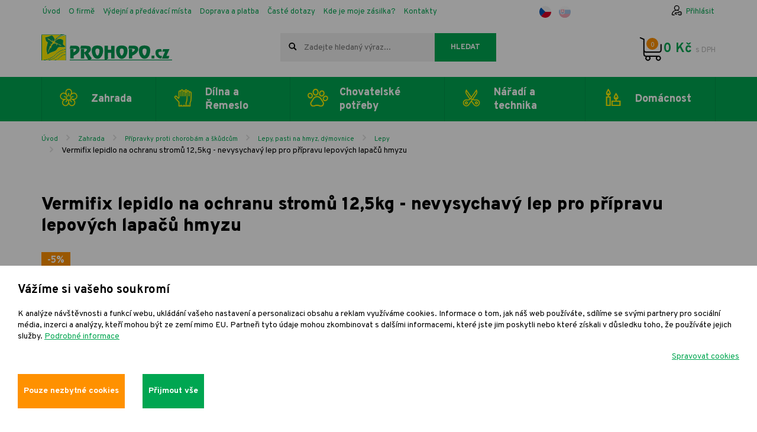

--- FILE ---
content_type: text/css
request_url: https://www.prohopo.cz/assets/front/app.css?id=d99c9532046d5c52ad12
body_size: 52925
content:
.glide{position:relative;width:100%;box-sizing:border-box}.glide *{box-sizing:inherit}.glide__slides,.glide__track{overflow:hidden}.glide__slides{position:relative;width:100%;list-style:none;backface-visibility:hidden;transform-style:preserve-3d;touch-action:pan-Y;padding:0;white-space:normal;display:flex;flex-wrap:nowrap;will-change:transform}.glide__slide,.glide__slides--dragging{-webkit-user-select:none;-moz-user-select:none;user-select:none}.glide__slide{width:100%;height:100%;flex-shrink:0;white-space:normal;opacity:1;-webkit-touch-callout:none;-webkit-tap-highlight-color:transparent}.glide__slide a{-webkit-user-select:none;user-select:none;-webkit-user-drag:none;-moz-user-select:none;-ms-user-select:none}.glide__slide--visible{opacity:1}.glide__arrows,.glide__bullets{-webkit-touch-callout:none;-webkit-user-select:none;-moz-user-select:none;user-select:none}.glide--rtl{direction:rtl}.choices{position:relative;overflow:hidden;margin-bottom:24px;font-size:16px}.choices:focus{outline:none}.choices:last-child{margin-bottom:0}.choices.is-open{overflow:initial}.choices.is-disabled .choices__inner,.choices.is-disabled .choices__input{background-color:#eaeaea;cursor:not-allowed;-webkit-user-select:none;-moz-user-select:none;user-select:none}.choices.is-disabled .choices__item{cursor:not-allowed}.choices [hidden]{display:none!important}.choices[data-type*=select-one]{cursor:pointer}.choices[data-type*=select-one] .choices__inner{padding-bottom:7.5px}.choices[data-type*=select-one] .choices__input{display:block;width:100%;padding:10px;border-bottom:1px solid #ddd;background-color:#fff;margin:0}.choices[data-type*=select-one] .choices__button{background-image:url([data-uri]);padding:0;background-size:8px;position:absolute;top:50%;right:0;margin-top:-10px;margin-right:25px;height:20px;width:20px;border-radius:10em;opacity:.25}.choices[data-type*=select-one] .choices__button:focus,.choices[data-type*=select-one] .choices__button:hover{opacity:1}.choices[data-type*=select-one] .choices__button:focus{box-shadow:0 0 0 2px #00bcd4}.choices[data-type*=select-one] .choices__item[data-value=""] .choices__button{display:none}.choices[data-type*=select-one]:after{content:"";height:0;width:0;border:5px solid transparent;border-top-color:#333;position:absolute;right:11.5px;top:50%;margin-top:-2.5px;pointer-events:none}.choices[data-type*=select-one].is-open:after{border-color:transparent transparent #333;margin-top:-7.5px}.choices[data-type*=select-one][dir=rtl]:after{left:11.5px;right:auto}.choices[data-type*=select-one][dir=rtl] .choices__button{right:auto;left:0;margin-left:25px;margin-right:0}.choices[data-type*=select-multiple] .choices__inner,.choices[data-type*=text] .choices__inner{cursor:text}.choices[data-type*=select-multiple] .choices__button,.choices[data-type*=text] .choices__button{position:relative;display:inline-block;margin:0 -4px 0 8px;padding-left:16px;border-left:1px solid #008fa1;background-image:url([data-uri]);background-size:8px;width:8px;line-height:1;opacity:.75;border-radius:0}.choices[data-type*=select-multiple] .choices__button:focus,.choices[data-type*=select-multiple] .choices__button:hover,.choices[data-type*=text] .choices__button:focus,.choices[data-type*=text] .choices__button:hover{opacity:1}.choices__inner{display:inline-block;vertical-align:top;width:100%;background-color:#f9f9f9;padding:7.5px 7.5px 3.75px;border:1px solid #ddd;border-radius:2.5px;font-size:14px;min-height:44px;min-width:300px;overflow:hidden}.is-focused .choices__inner,.is-open .choices__inner{border-color:#b7b7b7}.is-open .choices__inner{border-radius:2.5px 2.5px 0 0}.is-flipped.is-open .choices__inner{border-radius:0 0 2.5px 2.5px}.choices__list{margin:0;padding-left:0;list-style:none}.choices__list--single{display:inline-block;padding:4px 16px 4px 4px;width:100%}[dir=rtl] .choices__list--single{padding-right:4px;padding-left:16px}.choices__list--single .choices__item{width:100%}.choices__list--multiple{display:inline}.choices__list--multiple .choices__item{display:inline-block;vertical-align:middle;border-radius:20px;padding:4px 10px;font-size:12px;font-weight:500;margin-right:3.75px;margin-bottom:3.75px;background-color:#00bcd4;border:1px solid #00a5bb;color:#fff;word-break:break-all;box-sizing:border-box}.choices__list--multiple .choices__item[data-deletable]{padding-right:5px}[dir=rtl] .choices__list--multiple .choices__item{margin-right:0;margin-left:3.75px}.choices__list--multiple .choices__item.is-highlighted{background-color:#00a5bb;border:1px solid #008fa1}.is-disabled .choices__list--multiple .choices__item{background-color:#aaa;border:1px solid #919191}.choices__list--dropdown{visibility:hidden;z-index:1;position:absolute;width:100%;background-color:#fff;border:1px solid #ddd;top:100%;margin-top:-1px;border-bottom-left-radius:2.5px;border-bottom-right-radius:2.5px;overflow:hidden;word-break:break-all;will-change:visibility}.choices__list--dropdown.is-active{visibility:visible}.is-open .choices__list--dropdown{border-color:#b7b7b7}.is-flipped .choices__list--dropdown{top:auto;bottom:100%;margin-top:0;margin-bottom:-1px;border-radius:.25rem .25rem 0 0}.choices__list--dropdown .choices__list{position:relative;max-height:300px;overflow:auto;-webkit-overflow-scrolling:touch;will-change:scroll-position}.choices__list--dropdown .choices__item{position:relative;padding:10px;font-size:14px}[dir=rtl] .choices__list--dropdown .choices__item{text-align:right}@media (min-width:640px){.choices__list--dropdown .choices__item--selectable{padding-right:100px}.choices__list--dropdown .choices__item--selectable:after{content:attr(data-select-text);font-size:12px;opacity:0;position:absolute;right:10px;top:50%;transform:translateY(-50%)}[dir=rtl] .choices__list--dropdown .choices__item--selectable{text-align:right;padding-left:100px;padding-right:10px}[dir=rtl] .choices__list--dropdown .choices__item--selectable:after{right:auto;left:10px}}.choices__list--dropdown .choices__item--selectable.is-highlighted{background-color:#f2f2f2}.choices__list--dropdown .choices__item--selectable.is-highlighted:after{opacity:.5}.choices__item{cursor:default}.choices__item--selectable{cursor:pointer}.choices__item--disabled{cursor:not-allowed;-webkit-user-select:none;-moz-user-select:none;user-select:none;opacity:.5}.choices__heading{font-weight:600;font-size:12px;padding:10px;border-bottom:1px solid #f7f7f7;color:grey}.choices__button{text-indent:-9999px;-webkit-appearance:none;-moz-appearance:none;appearance:none;border:0;background-color:transparent;background-repeat:no-repeat;background-position:50%;cursor:pointer}.choices__button:focus{outline:none}.choices__input{display:inline-block;vertical-align:baseline;background-color:#f9f9f9;font-size:14px;margin-bottom:5px;border:0;border-radius:0;max-width:100%;padding:4px 0 4px 2px}.choices__input:focus{outline:0}[dir=rtl] .choices__input{padding-right:2px;padding-left:0}.choices__placeholder{opacity:.5}
/*!
 * Bootstrap v3.3.6 (http://getbootstrap.com)
 * Copyright 2011-2015 Twitter, Inc.
 * Licensed under MIT (https://github.com/twbs/bootstrap/blob/master/LICENSE)
 *//*! normalize.css v3.0.3 | MIT License | github.com/necolas/normalize.css */html{font-family:sans-serif;-ms-text-size-adjust:100%;-webkit-text-size-adjust:100%}body{margin:0}article,aside,details,figcaption,figure,footer,header,hgroup,main,menu,nav,section,summary{display:block}audio,canvas,progress,video{display:inline-block;vertical-align:baseline}audio:not([controls]){display:none;height:0}[hidden],template{display:none}a{background-color:transparent}a:active,a:hover{outline:0}abbr[title]{border-bottom:1px dotted}b,strong{font-weight:700}dfn{font-style:italic}h1{font-size:2em;margin:.67em 0}mark{background:#ff0;color:#000}small{font-size:80%}sub,sup{font-size:75%;line-height:0;position:relative;vertical-align:baseline}sup{top:-.5em}sub{bottom:-.25em}img{border:0}svg:not(:root){overflow:hidden}figure{margin:1em 40px}hr{box-sizing:content-box;height:0}pre{overflow:auto}code,kbd,pre,samp{font-family:monospace,monospace;font-size:1em}button,input,optgroup,select,textarea{color:inherit;font:inherit;margin:0}button{overflow:visible}button,select{text-transform:none}button,html input[type=button],input[type=reset],input[type=submit]{-webkit-appearance:button;cursor:pointer}button[disabled],html input[disabled]{cursor:default}button::-moz-focus-inner,input::-moz-focus-inner{border:0;padding:0}input{line-height:normal}input[type=checkbox],input[type=radio]{box-sizing:border-box;padding:0}input[type=number]::-webkit-inner-spin-button,input[type=number]::-webkit-outer-spin-button{height:auto}input[type=search]{-webkit-appearance:textfield;box-sizing:content-box}input[type=search]::-webkit-search-cancel-button,input[type=search]::-webkit-search-decoration{-webkit-appearance:none}fieldset{border:1px solid silver;margin:0 2px;padding:.35em .625em .75em}textarea{overflow:auto}optgroup{font-weight:700}table{border-collapse:collapse;border-spacing:0}td,th{padding:0}/*! Source: https://github.com/h5bp/html5-boilerplate/blob/master/src/css/main.css */@media print{*,:after,:before{background:transparent!important;color:#000!important;box-shadow:none!important;text-shadow:none!important}a,a:visited{text-decoration:underline}a[href]:after{content:" (" attr(href) ")"}abbr[title]:after{content:" (" attr(title) ")"}a[href^="#"]:after,a[href^="javascript:"]:after{content:""}blockquote,pre{border:1px solid #999;page-break-inside:avoid}thead{display:table-header-group}img,tr{page-break-inside:avoid}img{max-width:100%!important}h2,h3,p{orphans:3;widows:3}h2,h3{page-break-after:avoid}.navbar{display:none}.btn>.caret,.dropup>.btn>.caret{border-top-color:#000!important}.label{border:1px solid #000}.table{border-collapse:collapse!important}.table td,.table th{background-color:#fff!important}.table-bordered td,.table-bordered th{border:1px solid #ddd!important}}@font-face{font-family:Glyphicons Halflings;src:url(/fonts/glyphicons-halflings-regular.eot?f4769f9bdb7466be65088239c12046d1);src:url(/fonts/glyphicons-halflings-regular.eot?f4769f9bdb7466be65088239c12046d1?#iefix) format("embedded-opentype"),url(/fonts/glyphicons-halflings-regular.woff2?448c34a56d699c29117adc64c43affeb) format("woff2"),url(/fonts/glyphicons-halflings-regular.woff?fa2772327f55d8198301fdb8bcfc8158) format("woff"),url(/fonts/glyphicons-halflings-regular.ttf?e18bbf611f2a2e43afc071aa2f4e1512) format("truetype"),url(/fonts/glyphicons-halflings-regular.svg?89889688147bd7575d6327160d64e760#glyphicons_halflingsregular) format("svg")}.glyphicon{position:relative;top:1px;display:inline-block;font-family:Glyphicons Halflings;font-style:normal;font-weight:400;line-height:1;-webkit-font-smoothing:antialiased;-moz-osx-font-smoothing:grayscale}.glyphicon-asterisk:before{content:"*"}.glyphicon-plus:before{content:"+"}.glyphicon-eur:before,.glyphicon-euro:before{content:"\20AC"}.glyphicon-minus:before{content:"\2212"}.glyphicon-cloud:before{content:"\2601"}.glyphicon-envelope:before{content:"\2709"}.glyphicon-pencil:before{content:"\270F"}.glyphicon-glass:before{content:"\E001"}.glyphicon-music:before{content:"\E002"}.glyphicon-search:before{content:"\E003"}.glyphicon-heart:before{content:"\E005"}.glyphicon-star:before{content:"\E006"}.glyphicon-star-empty:before{content:"\E007"}.glyphicon-user:before{content:"\E008"}.glyphicon-film:before{content:"\E009"}.glyphicon-th-large:before{content:"\E010"}.glyphicon-th:before{content:"\E011"}.glyphicon-th-list:before{content:"\E012"}.glyphicon-ok:before{content:"\E013"}.glyphicon-remove:before{content:"\E014"}.glyphicon-zoom-in:before{content:"\E015"}.glyphicon-zoom-out:before{content:"\E016"}.glyphicon-off:before{content:"\E017"}.glyphicon-signal:before{content:"\E018"}.glyphicon-cog:before{content:"\E019"}.glyphicon-trash:before{content:"\E020"}.glyphicon-home:before{content:"\E021"}.glyphicon-file:before{content:"\E022"}.glyphicon-time:before{content:"\E023"}.glyphicon-road:before{content:"\E024"}.glyphicon-download-alt:before{content:"\E025"}.glyphicon-download:before{content:"\E026"}.glyphicon-upload:before{content:"\E027"}.glyphicon-inbox:before{content:"\E028"}.glyphicon-play-circle:before{content:"\E029"}.glyphicon-repeat:before{content:"\E030"}.glyphicon-refresh:before{content:"\E031"}.glyphicon-list-alt:before{content:"\E032"}.glyphicon-lock:before{content:"\E033"}.glyphicon-flag:before{content:"\E034"}.glyphicon-headphones:before{content:"\E035"}.glyphicon-volume-off:before{content:"\E036"}.glyphicon-volume-down:before{content:"\E037"}.glyphicon-volume-up:before{content:"\E038"}.glyphicon-qrcode:before{content:"\E039"}.glyphicon-barcode:before{content:"\E040"}.glyphicon-tag:before{content:"\E041"}.glyphicon-tags:before{content:"\E042"}.glyphicon-book:before{content:"\E043"}.glyphicon-bookmark:before{content:"\E044"}.glyphicon-print:before{content:"\E045"}.glyphicon-camera:before{content:"\E046"}.glyphicon-font:before{content:"\E047"}.glyphicon-bold:before{content:"\E048"}.glyphicon-italic:before{content:"\E049"}.glyphicon-text-height:before{content:"\E050"}.glyphicon-text-width:before{content:"\E051"}.glyphicon-align-left:before{content:"\E052"}.glyphicon-align-center:before{content:"\E053"}.glyphicon-align-right:before{content:"\E054"}.glyphicon-align-justify:before{content:"\E055"}.glyphicon-list:before{content:"\E056"}.glyphicon-indent-left:before{content:"\E057"}.glyphicon-indent-right:before{content:"\E058"}.glyphicon-facetime-video:before{content:"\E059"}.glyphicon-picture:before{content:"\E060"}.glyphicon-map-marker:before{content:"\E062"}.glyphicon-adjust:before{content:"\E063"}.glyphicon-tint:before{content:"\E064"}.glyphicon-edit:before{content:"\E065"}.glyphicon-share:before{content:"\E066"}.glyphicon-check:before{content:"\E067"}.glyphicon-move:before{content:"\E068"}.glyphicon-step-backward:before{content:"\E069"}.glyphicon-fast-backward:before{content:"\E070"}.glyphicon-backward:before{content:"\E071"}.glyphicon-play:before{content:"\E072"}.glyphicon-pause:before{content:"\E073"}.glyphicon-stop:before{content:"\E074"}.glyphicon-forward:before{content:"\E075"}.glyphicon-fast-forward:before{content:"\E076"}.glyphicon-step-forward:before{content:"\E077"}.glyphicon-eject:before{content:"\E078"}.glyphicon-chevron-left:before{content:"\E079"}.glyphicon-chevron-right:before{content:"\E080"}.glyphicon-plus-sign:before{content:"\E081"}.glyphicon-minus-sign:before{content:"\E082"}.glyphicon-remove-sign:before{content:"\E083"}.glyphicon-ok-sign:before{content:"\E084"}.glyphicon-question-sign:before{content:"\E085"}.glyphicon-info-sign:before{content:"\E086"}.glyphicon-screenshot:before{content:"\E087"}.glyphicon-remove-circle:before{content:"\E088"}.glyphicon-ok-circle:before{content:"\E089"}.glyphicon-ban-circle:before{content:"\E090"}.glyphicon-arrow-left:before{content:"\E091"}.glyphicon-arrow-right:before{content:"\E092"}.glyphicon-arrow-up:before{content:"\E093"}.glyphicon-arrow-down:before{content:"\E094"}.glyphicon-share-alt:before{content:"\E095"}.glyphicon-resize-full:before{content:"\E096"}.glyphicon-resize-small:before{content:"\E097"}.glyphicon-exclamation-sign:before{content:"\E101"}.glyphicon-gift:before{content:"\E102"}.glyphicon-leaf:before{content:"\E103"}.glyphicon-fire:before{content:"\E104"}.glyphicon-eye-open:before{content:"\E105"}.glyphicon-eye-close:before{content:"\E106"}.glyphicon-warning-sign:before{content:"\E107"}.glyphicon-plane:before{content:"\E108"}.glyphicon-calendar:before{content:"\E109"}.glyphicon-random:before{content:"\E110"}.glyphicon-comment:before{content:"\E111"}.glyphicon-magnet:before{content:"\E112"}.glyphicon-chevron-up:before{content:"\E113"}.glyphicon-chevron-down:before{content:"\E114"}.glyphicon-retweet:before{content:"\E115"}.glyphicon-shopping-cart:before{content:"\E116"}.glyphicon-folder-close:before{content:"\E117"}.glyphicon-folder-open:before{content:"\E118"}.glyphicon-resize-vertical:before{content:"\E119"}.glyphicon-resize-horizontal:before{content:"\E120"}.glyphicon-hdd:before{content:"\E121"}.glyphicon-bullhorn:before{content:"\E122"}.glyphicon-bell:before{content:"\E123"}.glyphicon-certificate:before{content:"\E124"}.glyphicon-thumbs-up:before{content:"\E125"}.glyphicon-thumbs-down:before{content:"\E126"}.glyphicon-hand-right:before{content:"\E127"}.glyphicon-hand-left:before{content:"\E128"}.glyphicon-hand-up:before{content:"\E129"}.glyphicon-hand-down:before{content:"\E130"}.glyphicon-circle-arrow-right:before{content:"\E131"}.glyphicon-circle-arrow-left:before{content:"\E132"}.glyphicon-circle-arrow-up:before{content:"\E133"}.glyphicon-circle-arrow-down:before{content:"\E134"}.glyphicon-globe:before{content:"\E135"}.glyphicon-wrench:before{content:"\E136"}.glyphicon-tasks:before{content:"\E137"}.glyphicon-filter:before{content:"\E138"}.glyphicon-briefcase:before{content:"\E139"}.glyphicon-fullscreen:before{content:"\E140"}.glyphicon-dashboard:before{content:"\E141"}.glyphicon-paperclip:before{content:"\E142"}.glyphicon-heart-empty:before{content:"\E143"}.glyphicon-link:before{content:"\E144"}.glyphicon-phone:before{content:"\E145"}.glyphicon-pushpin:before{content:"\E146"}.glyphicon-usd:before{content:"\E148"}.glyphicon-gbp:before{content:"\E149"}.glyphicon-sort:before{content:"\E150"}.glyphicon-sort-by-alphabet:before{content:"\E151"}.glyphicon-sort-by-alphabet-alt:before{content:"\E152"}.glyphicon-sort-by-order:before{content:"\E153"}.glyphicon-sort-by-order-alt:before{content:"\E154"}.glyphicon-sort-by-attributes:before{content:"\E155"}.glyphicon-sort-by-attributes-alt:before{content:"\E156"}.glyphicon-unchecked:before{content:"\E157"}.glyphicon-expand:before{content:"\E158"}.glyphicon-collapse-down:before{content:"\E159"}.glyphicon-collapse-up:before{content:"\E160"}.glyphicon-log-in:before{content:"\E161"}.glyphicon-flash:before{content:"\E162"}.glyphicon-log-out:before{content:"\E163"}.glyphicon-new-window:before{content:"\E164"}.glyphicon-record:before{content:"\E165"}.glyphicon-save:before{content:"\E166"}.glyphicon-open:before{content:"\E167"}.glyphicon-saved:before{content:"\E168"}.glyphicon-import:before{content:"\E169"}.glyphicon-export:before{content:"\E170"}.glyphicon-send:before{content:"\E171"}.glyphicon-floppy-disk:before{content:"\E172"}.glyphicon-floppy-saved:before{content:"\E173"}.glyphicon-floppy-remove:before{content:"\E174"}.glyphicon-floppy-save:before{content:"\E175"}.glyphicon-floppy-open:before{content:"\E176"}.glyphicon-credit-card:before{content:"\E177"}.glyphicon-transfer:before{content:"\E178"}.glyphicon-cutlery:before{content:"\E179"}.glyphicon-header:before{content:"\E180"}.glyphicon-compressed:before{content:"\E181"}.glyphicon-earphone:before{content:"\E182"}.glyphicon-phone-alt:before{content:"\E183"}.glyphicon-tower:before{content:"\E184"}.glyphicon-stats:before{content:"\E185"}.glyphicon-sd-video:before{content:"\E186"}.glyphicon-hd-video:before{content:"\E187"}.glyphicon-subtitles:before{content:"\E188"}.glyphicon-sound-stereo:before{content:"\E189"}.glyphicon-sound-dolby:before{content:"\E190"}.glyphicon-sound-5-1:before{content:"\E191"}.glyphicon-sound-6-1:before{content:"\E192"}.glyphicon-sound-7-1:before{content:"\E193"}.glyphicon-copyright-mark:before{content:"\E194"}.glyphicon-registration-mark:before{content:"\E195"}.glyphicon-cloud-download:before{content:"\E197"}.glyphicon-cloud-upload:before{content:"\E198"}.glyphicon-tree-conifer:before{content:"\E199"}.glyphicon-tree-deciduous:before{content:"\E200"}.glyphicon-cd:before{content:"\E201"}.glyphicon-save-file:before{content:"\E202"}.glyphicon-open-file:before{content:"\E203"}.glyphicon-level-up:before{content:"\E204"}.glyphicon-copy:before{content:"\E205"}.glyphicon-paste:before{content:"\E206"}.glyphicon-alert:before{content:"\E209"}.glyphicon-equalizer:before{content:"\E210"}.glyphicon-king:before{content:"\E211"}.glyphicon-queen:before{content:"\E212"}.glyphicon-pawn:before{content:"\E213"}.glyphicon-bishop:before{content:"\E214"}.glyphicon-knight:before{content:"\E215"}.glyphicon-baby-formula:before{content:"\E216"}.glyphicon-tent:before{content:"\26FA"}.glyphicon-blackboard:before{content:"\E218"}.glyphicon-bed:before{content:"\E219"}.glyphicon-apple:before{content:"\F8FF"}.glyphicon-erase:before{content:"\E221"}.glyphicon-hourglass:before{content:"\231B"}.glyphicon-lamp:before{content:"\E223"}.glyphicon-duplicate:before{content:"\E224"}.glyphicon-piggy-bank:before{content:"\E225"}.glyphicon-scissors:before{content:"\E226"}.glyphicon-bitcoin:before,.glyphicon-btc:before,.glyphicon-xbt:before{content:"\E227"}.glyphicon-jpy:before,.glyphicon-yen:before{content:"\A5"}.glyphicon-rub:before,.glyphicon-ruble:before{content:"\20BD"}.glyphicon-scale:before{content:"\E230"}.glyphicon-ice-lolly:before{content:"\E231"}.glyphicon-ice-lolly-tasted:before{content:"\E232"}.glyphicon-education:before{content:"\E233"}.glyphicon-option-horizontal:before{content:"\E234"}.glyphicon-option-vertical:before{content:"\E235"}.glyphicon-menu-hamburger:before{content:"\E236"}.glyphicon-modal-window:before{content:"\E237"}.glyphicon-oil:before{content:"\E238"}.glyphicon-grain:before{content:"\E239"}.glyphicon-sunglasses:before{content:"\E240"}.glyphicon-text-size:before{content:"\E241"}.glyphicon-text-color:before{content:"\E242"}.glyphicon-text-background:before{content:"\E243"}.glyphicon-object-align-top:before{content:"\E244"}.glyphicon-object-align-bottom:before{content:"\E245"}.glyphicon-object-align-horizontal:before{content:"\E246"}.glyphicon-object-align-left:before{content:"\E247"}.glyphicon-object-align-vertical:before{content:"\E248"}.glyphicon-object-align-right:before{content:"\E249"}.glyphicon-triangle-right:before{content:"\E250"}.glyphicon-triangle-left:before{content:"\E251"}.glyphicon-triangle-bottom:before{content:"\E252"}.glyphicon-triangle-top:before{content:"\E253"}.glyphicon-console:before{content:"\E254"}.glyphicon-superscript:before{content:"\E255"}.glyphicon-subscript:before{content:"\E256"}.glyphicon-menu-left:before{content:"\E257"}.glyphicon-menu-right:before{content:"\E258"}.glyphicon-menu-down:before{content:"\E259"}.glyphicon-menu-up:before{content:"\E260"}*,:after,:before{box-sizing:border-box}html{font-size:10px;-webkit-tap-highlight-color:rgba(0,0,0,0)}body{font-family:Helvetica Neue,Helvetica,Arial,sans-serif;font-size:18px;line-height:1.8;color:#333}button,input,select,textarea{font-family:inherit;font-size:inherit;line-height:inherit}a{color:#cdcdcd;text-decoration:none}a:focus,a:hover{color:#a7a7a7;text-decoration:underline}a:focus{outline:thin dotted;outline:5px auto -webkit-focus-ring-color;outline-offset:-2px}figure{margin:0}img{vertical-align:middle}.carousel-inner>.item>a>img,.carousel-inner>.item>img,.img-responsive,.thumbnail>img,.thumbnail a>img{display:block;max-width:100%;height:auto}.img-rounded{border-radius:6px}.img-thumbnail{padding:4px;line-height:1.8;background-color:#fff;border:1px solid #ddd;border-radius:0;transition:all .2s ease-in-out;display:inline-block;max-width:100%;height:auto}.img-circle{border-radius:50%}hr{margin-top:32px;margin-bottom:32px;border:0;border-top:1px solid #eee}.sr-only{position:absolute;width:1px;height:1px;margin:-1px;padding:0;overflow:hidden;clip:rect(0,0,0,0);border:0}.sr-only-focusable:active,.sr-only-focusable:focus{position:static;width:auto;height:auto;margin:0;overflow:visible;clip:auto}[role=button]{cursor:pointer}.h1,.h2,.h3,.h4,.h5,.h6,h1,h2,h3,h4,h5,h6{font-family:inherit;font-weight:500;line-height:1.1;color:inherit}.h1 .small,.h1 small,.h2 .small,.h2 small,.h3 .small,.h3 small,.h4 .small,.h4 small,.h5 .small,.h5 small,.h6 .small,.h6 small,h1 .small,h1 small,h2 .small,h2 small,h3 .small,h3 small,h4 .small,h4 small,h5 .small,h5 small,h6 .small,h6 small{font-weight:400;line-height:1;color:#777}.h1,.h2,.h3,h1,h2,h3{margin-top:32px;margin-bottom:16px}.h1 .small,.h1 small,.h2 .small,.h2 small,.h3 .small,.h3 small,h1 .small,h1 small,h2 .small,h2 small,h3 .small,h3 small{font-size:65%}.h4,.h5,.h6,h4,h5,h6{margin-top:16px;margin-bottom:16px}.h4 .small,.h4 small,.h5 .small,.h5 small,.h6 .small,.h6 small,h4 .small,h4 small,h5 .small,h5 small,h6 .small,h6 small{font-size:75%}.h1,h1{font-size:46px}.h2,h2{font-size:38px}.h3,h3{font-size:31px}.h4,h4{font-size:23px}.h5,h5{font-size:18px}.h6,h6{font-size:16px}p{margin:0 0 16px}.lead{margin-bottom:32px;font-size:20px;font-weight:300;line-height:1.4}@media (min-width:768px){.lead{font-size:27px}}.small,small{font-size:88%}.mark,mark{background-color:#fcf8e3;padding:.2em}.text-left{text-align:left}.text-right{text-align:right}.text-center{text-align:center}.text-justify{text-align:justify}.text-nowrap{white-space:nowrap}.text-lowercase{text-transform:lowercase}.text-uppercase{text-transform:uppercase}.text-capitalize{text-transform:capitalize}.text-muted{color:#777}.text-primary{color:#cdcdcd}a.text-primary:focus,a.text-primary:hover{color:#b4b4b4}.text-success{color:#3c763d}a.text-success:focus,a.text-success:hover{color:#2b542c}.text-info{color:#31708f}a.text-info:focus,a.text-info:hover{color:#245269}.text-warning{color:#8a6d3b}a.text-warning:focus,a.text-warning:hover{color:#66512c}.text-danger{color:#a94442}a.text-danger:focus,a.text-danger:hover{color:#843534}.bg-primary{color:#fff;background-color:#cdcdcd}a.bg-primary:focus,a.bg-primary:hover{background-color:#b4b4b4}.bg-success{background-color:#dff0d8}a.bg-success:focus,a.bg-success:hover{background-color:#c1e2b3}.bg-info{background-color:#d9edf7}a.bg-info:focus,a.bg-info:hover{background-color:#afd9ee}.bg-warning{background-color:#fcf8e3}a.bg-warning:focus,a.bg-warning:hover{background-color:#f7ecb5}.bg-danger{background-color:#f2dede}a.bg-danger:focus,a.bg-danger:hover{background-color:#e4b9b9}.page-header{padding-bottom:15px;margin:64px 0 32px;border-bottom:1px solid #eee}ol,ul{margin-top:0;margin-bottom:16px}ol ol,ol ul,ul ol,ul ul{margin-bottom:0}.list-inline,.list-unstyled{padding-left:0;list-style:none}.list-inline{margin-left:-5px}.list-inline>li{display:inline-block;padding-left:5px;padding-right:5px}dl{margin-top:0;margin-bottom:32px}dd,dt{line-height:1.8}dt{font-weight:700}dd{margin-left:0}@media (min-width:992px){.dl-horizontal dt{float:left;width:160px;clear:left;text-align:right;overflow:hidden;text-overflow:ellipsis;white-space:nowrap}.dl-horizontal dd{margin-left:180px}}abbr[data-original-title],abbr[title]{cursor:help;border-bottom:1px dotted #777}.initialism{font-size:90%;text-transform:uppercase}blockquote{padding:16px 32px;margin:0 0 32px;font-size:22.5px;border-left:5px solid #eee}blockquote ol:last-child,blockquote p:last-child,blockquote ul:last-child{margin-bottom:0}blockquote .small,blockquote footer,blockquote small{display:block;font-size:80%;line-height:1.8;color:#777}blockquote .small:before,blockquote footer:before,blockquote small:before{content:"\2014   \A0"}.blockquote-reverse,blockquote.pull-right{padding-right:15px;padding-left:0;border-right:5px solid #eee;border-left:0;text-align:right}.blockquote-reverse .small:before,.blockquote-reverse footer:before,.blockquote-reverse small:before,blockquote.pull-right .small:before,blockquote.pull-right footer:before,blockquote.pull-right small:before{content:""}.blockquote-reverse .small:after,.blockquote-reverse footer:after,.blockquote-reverse small:after,blockquote.pull-right .small:after,blockquote.pull-right footer:after,blockquote.pull-right small:after{content:"\A0   \2014"}address{margin-bottom:32px;font-style:normal;line-height:1.8}code,kbd,pre,samp{font-family:Menlo,Monaco,Consolas,Courier New,monospace}code{color:#c7254e;background-color:#f9f2f4;border-radius:0}code,kbd{padding:2px 4px;font-size:90%}kbd{color:#fff;background-color:#333;border-radius:3px;box-shadow:inset 0 -1px 0 rgba(0,0,0,.25)}kbd kbd{padding:0;font-size:100%;font-weight:700;box-shadow:none}pre{display:block;padding:15.5px;margin:0 0 16px;font-size:17px;line-height:1.8;word-break:break-all;word-wrap:break-word;color:#333;background-color:#f5f5f5;border:1px solid #ccc;border-radius:0}pre code{padding:0;font-size:inherit;color:inherit;white-space:pre-wrap;background-color:transparent;border-radius:0}.pre-scrollable{max-height:340px;overflow-y:scroll}.container{margin-right:auto;margin-left:auto;padding-left:15px;padding-right:15px}@media (min-width:768px){.container{width:738px}}@media (min-width:992px){.container{width:962px}}@media (min-width:1200px){.container{width:1170px}}.container-fluid{margin-right:auto;margin-left:auto;padding-left:15px;padding-right:15px}.row{margin-left:-15px;margin-right:-15px}.col-lg-1,.col-lg-2,.col-lg-3,.col-lg-4,.col-lg-5,.col-lg-6,.col-lg-7,.col-lg-8,.col-lg-9,.col-lg-10,.col-lg-11,.col-lg-12,.col-md-1,.col-md-2,.col-md-3,.col-md-4,.col-md-5,.col-md-6,.col-md-7,.col-md-8,.col-md-9,.col-md-10,.col-md-11,.col-md-12,.col-sm-1,.col-sm-2,.col-sm-3,.col-sm-4,.col-sm-5,.col-sm-6,.col-sm-7,.col-sm-8,.col-sm-9,.col-sm-10,.col-sm-11,.col-sm-12,.col-xs-1,.col-xs-2,.col-xs-3,.col-xs-4,.col-xs-5,.col-xs-6,.col-xs-7,.col-xs-8,.col-xs-9,.col-xs-10,.col-xs-11,.col-xs-12{position:relative;min-height:1px;padding-left:15px;padding-right:15px}.col-xs-1,.col-xs-2,.col-xs-3,.col-xs-4,.col-xs-5,.col-xs-6,.col-xs-7,.col-xs-8,.col-xs-9,.col-xs-10,.col-xs-11,.col-xs-12{float:left}.col-xs-12{width:100%}.col-xs-11{width:91.66666667%}.col-xs-10{width:83.33333333%}.col-xs-9{width:75%}.col-xs-8{width:66.66666667%}.col-xs-7{width:58.33333333%}.col-xs-6{width:50%}.col-xs-5{width:41.66666667%}.col-xs-4{width:33.33333333%}.col-xs-3{width:25%}.col-xs-2{width:16.66666667%}.col-xs-1{width:8.33333333%}.col-xs-pull-12{right:100%}.col-xs-pull-11{right:91.66666667%}.col-xs-pull-10{right:83.33333333%}.col-xs-pull-9{right:75%}.col-xs-pull-8{right:66.66666667%}.col-xs-pull-7{right:58.33333333%}.col-xs-pull-6{right:50%}.col-xs-pull-5{right:41.66666667%}.col-xs-pull-4{right:33.33333333%}.col-xs-pull-3{right:25%}.col-xs-pull-2{right:16.66666667%}.col-xs-pull-1{right:8.33333333%}.col-xs-pull-0{right:auto}.col-xs-push-12{left:100%}.col-xs-push-11{left:91.66666667%}.col-xs-push-10{left:83.33333333%}.col-xs-push-9{left:75%}.col-xs-push-8{left:66.66666667%}.col-xs-push-7{left:58.33333333%}.col-xs-push-6{left:50%}.col-xs-push-5{left:41.66666667%}.col-xs-push-4{left:33.33333333%}.col-xs-push-3{left:25%}.col-xs-push-2{left:16.66666667%}.col-xs-push-1{left:8.33333333%}.col-xs-push-0{left:auto}.col-xs-offset-12{margin-left:100%}.col-xs-offset-11{margin-left:91.66666667%}.col-xs-offset-10{margin-left:83.33333333%}.col-xs-offset-9{margin-left:75%}.col-xs-offset-8{margin-left:66.66666667%}.col-xs-offset-7{margin-left:58.33333333%}.col-xs-offset-6{margin-left:50%}.col-xs-offset-5{margin-left:41.66666667%}.col-xs-offset-4{margin-left:33.33333333%}.col-xs-offset-3{margin-left:25%}.col-xs-offset-2{margin-left:16.66666667%}.col-xs-offset-1{margin-left:8.33333333%}.col-xs-offset-0{margin-left:0}@media (min-width:768px){.col-sm-1,.col-sm-2,.col-sm-3,.col-sm-4,.col-sm-5,.col-sm-6,.col-sm-7,.col-sm-8,.col-sm-9,.col-sm-10,.col-sm-11,.col-sm-12{float:left}.col-sm-12{width:100%}.col-sm-11{width:91.66666667%}.col-sm-10{width:83.33333333%}.col-sm-9{width:75%}.col-sm-8{width:66.66666667%}.col-sm-7{width:58.33333333%}.col-sm-6{width:50%}.col-sm-5{width:41.66666667%}.col-sm-4{width:33.33333333%}.col-sm-3{width:25%}.col-sm-2{width:16.66666667%}.col-sm-1{width:8.33333333%}.col-sm-pull-12{right:100%}.col-sm-pull-11{right:91.66666667%}.col-sm-pull-10{right:83.33333333%}.col-sm-pull-9{right:75%}.col-sm-pull-8{right:66.66666667%}.col-sm-pull-7{right:58.33333333%}.col-sm-pull-6{right:50%}.col-sm-pull-5{right:41.66666667%}.col-sm-pull-4{right:33.33333333%}.col-sm-pull-3{right:25%}.col-sm-pull-2{right:16.66666667%}.col-sm-pull-1{right:8.33333333%}.col-sm-pull-0{right:auto}.col-sm-push-12{left:100%}.col-sm-push-11{left:91.66666667%}.col-sm-push-10{left:83.33333333%}.col-sm-push-9{left:75%}.col-sm-push-8{left:66.66666667%}.col-sm-push-7{left:58.33333333%}.col-sm-push-6{left:50%}.col-sm-push-5{left:41.66666667%}.col-sm-push-4{left:33.33333333%}.col-sm-push-3{left:25%}.col-sm-push-2{left:16.66666667%}.col-sm-push-1{left:8.33333333%}.col-sm-push-0{left:auto}.col-sm-offset-12{margin-left:100%}.col-sm-offset-11{margin-left:91.66666667%}.col-sm-offset-10{margin-left:83.33333333%}.col-sm-offset-9{margin-left:75%}.col-sm-offset-8{margin-left:66.66666667%}.col-sm-offset-7{margin-left:58.33333333%}.col-sm-offset-6{margin-left:50%}.col-sm-offset-5{margin-left:41.66666667%}.col-sm-offset-4{margin-left:33.33333333%}.col-sm-offset-3{margin-left:25%}.col-sm-offset-2{margin-left:16.66666667%}.col-sm-offset-1{margin-left:8.33333333%}.col-sm-offset-0{margin-left:0}}@media (min-width:992px){.col-md-1,.col-md-2,.col-md-3,.col-md-4,.col-md-5,.col-md-6,.col-md-7,.col-md-8,.col-md-9,.col-md-10,.col-md-11,.col-md-12{float:left}.col-md-12{width:100%}.col-md-11{width:91.66666667%}.col-md-10{width:83.33333333%}.col-md-9{width:75%}.col-md-8{width:66.66666667%}.col-md-7{width:58.33333333%}.col-md-6{width:50%}.col-md-5{width:41.66666667%}.col-md-4{width:33.33333333%}.col-md-3{width:25%}.col-md-2{width:16.66666667%}.col-md-1{width:8.33333333%}.col-md-pull-12{right:100%}.col-md-pull-11{right:91.66666667%}.col-md-pull-10{right:83.33333333%}.col-md-pull-9{right:75%}.col-md-pull-8{right:66.66666667%}.col-md-pull-7{right:58.33333333%}.col-md-pull-6{right:50%}.col-md-pull-5{right:41.66666667%}.col-md-pull-4{right:33.33333333%}.col-md-pull-3{right:25%}.col-md-pull-2{right:16.66666667%}.col-md-pull-1{right:8.33333333%}.col-md-pull-0{right:auto}.col-md-push-12{left:100%}.col-md-push-11{left:91.66666667%}.col-md-push-10{left:83.33333333%}.col-md-push-9{left:75%}.col-md-push-8{left:66.66666667%}.col-md-push-7{left:58.33333333%}.col-md-push-6{left:50%}.col-md-push-5{left:41.66666667%}.col-md-push-4{left:33.33333333%}.col-md-push-3{left:25%}.col-md-push-2{left:16.66666667%}.col-md-push-1{left:8.33333333%}.col-md-push-0{left:auto}.col-md-offset-12{margin-left:100%}.col-md-offset-11{margin-left:91.66666667%}.col-md-offset-10{margin-left:83.33333333%}.col-md-offset-9{margin-left:75%}.col-md-offset-8{margin-left:66.66666667%}.col-md-offset-7{margin-left:58.33333333%}.col-md-offset-6{margin-left:50%}.col-md-offset-5{margin-left:41.66666667%}.col-md-offset-4{margin-left:33.33333333%}.col-md-offset-3{margin-left:25%}.col-md-offset-2{margin-left:16.66666667%}.col-md-offset-1{margin-left:8.33333333%}.col-md-offset-0{margin-left:0}}@media (min-width:1200px){.col-lg-1,.col-lg-2,.col-lg-3,.col-lg-4,.col-lg-5,.col-lg-6,.col-lg-7,.col-lg-8,.col-lg-9,.col-lg-10,.col-lg-11,.col-lg-12{float:left}.col-lg-12{width:100%}.col-lg-11{width:91.66666667%}.col-lg-10{width:83.33333333%}.col-lg-9{width:75%}.col-lg-8{width:66.66666667%}.col-lg-7{width:58.33333333%}.col-lg-6{width:50%}.col-lg-5{width:41.66666667%}.col-lg-4{width:33.33333333%}.col-lg-3{width:25%}.col-lg-2{width:16.66666667%}.col-lg-1{width:8.33333333%}.col-lg-pull-12{right:100%}.col-lg-pull-11{right:91.66666667%}.col-lg-pull-10{right:83.33333333%}.col-lg-pull-9{right:75%}.col-lg-pull-8{right:66.66666667%}.col-lg-pull-7{right:58.33333333%}.col-lg-pull-6{right:50%}.col-lg-pull-5{right:41.66666667%}.col-lg-pull-4{right:33.33333333%}.col-lg-pull-3{right:25%}.col-lg-pull-2{right:16.66666667%}.col-lg-pull-1{right:8.33333333%}.col-lg-pull-0{right:auto}.col-lg-push-12{left:100%}.col-lg-push-11{left:91.66666667%}.col-lg-push-10{left:83.33333333%}.col-lg-push-9{left:75%}.col-lg-push-8{left:66.66666667%}.col-lg-push-7{left:58.33333333%}.col-lg-push-6{left:50%}.col-lg-push-5{left:41.66666667%}.col-lg-push-4{left:33.33333333%}.col-lg-push-3{left:25%}.col-lg-push-2{left:16.66666667%}.col-lg-push-1{left:8.33333333%}.col-lg-push-0{left:auto}.col-lg-offset-12{margin-left:100%}.col-lg-offset-11{margin-left:91.66666667%}.col-lg-offset-10{margin-left:83.33333333%}.col-lg-offset-9{margin-left:75%}.col-lg-offset-8{margin-left:66.66666667%}.col-lg-offset-7{margin-left:58.33333333%}.col-lg-offset-6{margin-left:50%}.col-lg-offset-5{margin-left:41.66666667%}.col-lg-offset-4{margin-left:33.33333333%}.col-lg-offset-3{margin-left:25%}.col-lg-offset-2{margin-left:16.66666667%}.col-lg-offset-1{margin-left:8.33333333%}.col-lg-offset-0{margin-left:0}}table{background-color:transparent}caption{padding-top:8px;padding-bottom:8px;color:#777}caption,th{text-align:left}.table{width:100%;max-width:100%;margin-bottom:32px}.table>tbody>tr>td,.table>tbody>tr>th,.table>tfoot>tr>td,.table>tfoot>tr>th,.table>thead>tr>td,.table>thead>tr>th{padding:8px;line-height:1.8;vertical-align:top;border-top:1px solid #ddd}.table>thead>tr>th{vertical-align:bottom;border-bottom:2px solid #ddd}.table>caption+thead>tr:first-child>td,.table>caption+thead>tr:first-child>th,.table>colgroup+thead>tr:first-child>td,.table>colgroup+thead>tr:first-child>th,.table>thead:first-child>tr:first-child>td,.table>thead:first-child>tr:first-child>th{border-top:0}.table>tbody+tbody{border-top:2px solid #ddd}.table .table{background-color:#fff}.table-condensed>tbody>tr>td,.table-condensed>tbody>tr>th,.table-condensed>tfoot>tr>td,.table-condensed>tfoot>tr>th,.table-condensed>thead>tr>td,.table-condensed>thead>tr>th{padding:5px}.table-bordered,.table-bordered>tbody>tr>td,.table-bordered>tbody>tr>th,.table-bordered>tfoot>tr>td,.table-bordered>tfoot>tr>th,.table-bordered>thead>tr>td,.table-bordered>thead>tr>th{border:1px solid #ddd}.table-bordered>thead>tr>td,.table-bordered>thead>tr>th{border-bottom-width:2px}.table-striped>tbody>tr:nth-of-type(odd){background-color:#f9f9f9}.table-hover>tbody>tr:hover{background-color:#f5f5f5}table col[class*=col-]{position:static;float:none;display:table-column}table td[class*=col-],table th[class*=col-]{position:static;float:none;display:table-cell}.table>tbody>tr.active>td,.table>tbody>tr.active>th,.table>tbody>tr>td.active,.table>tbody>tr>th.active,.table>tfoot>tr.active>td,.table>tfoot>tr.active>th,.table>tfoot>tr>td.active,.table>tfoot>tr>th.active,.table>thead>tr.active>td,.table>thead>tr.active>th,.table>thead>tr>td.active,.table>thead>tr>th.active{background-color:#f5f5f5}.table-hover>tbody>tr.active:hover>td,.table-hover>tbody>tr.active:hover>th,.table-hover>tbody>tr:hover>.active,.table-hover>tbody>tr>td.active:hover,.table-hover>tbody>tr>th.active:hover{background-color:#e8e8e8}.table>tbody>tr.success>td,.table>tbody>tr.success>th,.table>tbody>tr>td.success,.table>tbody>tr>th.success,.table>tfoot>tr.success>td,.table>tfoot>tr.success>th,.table>tfoot>tr>td.success,.table>tfoot>tr>th.success,.table>thead>tr.success>td,.table>thead>tr.success>th,.table>thead>tr>td.success,.table>thead>tr>th.success{background-color:#dff0d8}.table-hover>tbody>tr.success:hover>td,.table-hover>tbody>tr.success:hover>th,.table-hover>tbody>tr:hover>.success,.table-hover>tbody>tr>td.success:hover,.table-hover>tbody>tr>th.success:hover{background-color:#d0e9c6}.table>tbody>tr.info>td,.table>tbody>tr.info>th,.table>tbody>tr>td.info,.table>tbody>tr>th.info,.table>tfoot>tr.info>td,.table>tfoot>tr.info>th,.table>tfoot>tr>td.info,.table>tfoot>tr>th.info,.table>thead>tr.info>td,.table>thead>tr.info>th,.table>thead>tr>td.info,.table>thead>tr>th.info{background-color:#d9edf7}.table-hover>tbody>tr.info:hover>td,.table-hover>tbody>tr.info:hover>th,.table-hover>tbody>tr:hover>.info,.table-hover>tbody>tr>td.info:hover,.table-hover>tbody>tr>th.info:hover{background-color:#c4e3f3}.table>tbody>tr.warning>td,.table>tbody>tr.warning>th,.table>tbody>tr>td.warning,.table>tbody>tr>th.warning,.table>tfoot>tr.warning>td,.table>tfoot>tr.warning>th,.table>tfoot>tr>td.warning,.table>tfoot>tr>th.warning,.table>thead>tr.warning>td,.table>thead>tr.warning>th,.table>thead>tr>td.warning,.table>thead>tr>th.warning{background-color:#fcf8e3}.table-hover>tbody>tr.warning:hover>td,.table-hover>tbody>tr.warning:hover>th,.table-hover>tbody>tr:hover>.warning,.table-hover>tbody>tr>td.warning:hover,.table-hover>tbody>tr>th.warning:hover{background-color:#faf2cc}.table>tbody>tr.danger>td,.table>tbody>tr.danger>th,.table>tbody>tr>td.danger,.table>tbody>tr>th.danger,.table>tfoot>tr.danger>td,.table>tfoot>tr.danger>th,.table>tfoot>tr>td.danger,.table>tfoot>tr>th.danger,.table>thead>tr.danger>td,.table>thead>tr.danger>th,.table>thead>tr>td.danger,.table>thead>tr>th.danger{background-color:#f2dede}.table-hover>tbody>tr.danger:hover>td,.table-hover>tbody>tr.danger:hover>th,.table-hover>tbody>tr:hover>.danger,.table-hover>tbody>tr>td.danger:hover,.table-hover>tbody>tr>th.danger:hover{background-color:#ebcccc}.table-responsive{overflow-x:auto;min-height:.01%}@media screen and (max-width:767px){.table-responsive{width:100%;margin-bottom:24px;overflow-y:hidden;-ms-overflow-style:-ms-autohiding-scrollbar;border:1px solid #ddd}.table-responsive>.table{margin-bottom:0}.table-responsive>.table>tbody>tr>td,.table-responsive>.table>tbody>tr>th,.table-responsive>.table>tfoot>tr>td,.table-responsive>.table>tfoot>tr>th,.table-responsive>.table>thead>tr>td,.table-responsive>.table>thead>tr>th{white-space:nowrap}.table-responsive>.table-bordered{border:0}.table-responsive>.table-bordered>tbody>tr>td:first-child,.table-responsive>.table-bordered>tbody>tr>th:first-child,.table-responsive>.table-bordered>tfoot>tr>td:first-child,.table-responsive>.table-bordered>tfoot>tr>th:first-child,.table-responsive>.table-bordered>thead>tr>td:first-child,.table-responsive>.table-bordered>thead>tr>th:first-child{border-left:0}.table-responsive>.table-bordered>tbody>tr>td:last-child,.table-responsive>.table-bordered>tbody>tr>th:last-child,.table-responsive>.table-bordered>tfoot>tr>td:last-child,.table-responsive>.table-bordered>tfoot>tr>th:last-child,.table-responsive>.table-bordered>thead>tr>td:last-child,.table-responsive>.table-bordered>thead>tr>th:last-child{border-right:0}.table-responsive>.table-bordered>tbody>tr:last-child>td,.table-responsive>.table-bordered>tbody>tr:last-child>th,.table-responsive>.table-bordered>tfoot>tr:last-child>td,.table-responsive>.table-bordered>tfoot>tr:last-child>th{border-bottom:0}}fieldset{margin:0;min-width:0}fieldset,legend{padding:0;border:0}legend{display:block;width:100%;margin-bottom:32px;font-size:27px;line-height:inherit;color:#333;border-bottom:1px solid #e5e5e5}label{display:inline-block;max-width:100%;margin-bottom:5px;font-weight:700}input[type=search]{box-sizing:border-box}input[type=checkbox],input[type=radio]{margin:4px 0 0;margin-top:1px\9;line-height:normal}input[type=file]{display:block}input[type=range]{display:block;width:100%}select[multiple],select[size]{height:auto}input[type=checkbox]:focus,input[type=file]:focus,input[type=radio]:focus{outline:thin dotted;outline:5px auto -webkit-focus-ring-color;outline-offset:-2px}output{padding-top:7px}.form-control,output{display:block;font-size:18px;line-height:1.8;color:#555}.form-control{width:100%;height:46px;padding:6px 12px;background-color:#f1e5d7;background-image:none;border:1px solid #ddbe9a;border-radius:0;box-shadow:inset 0 1px 1px rgba(0,0,0,.075);transition:border-color .15s ease-in-out,box-shadow .15s ease-in-out}.form-control:focus{border-color:#66afe9;outline:0;box-shadow:inset 0 1px 1px rgba(0,0,0,.075),0 0 8px rgba(102,175,233,.6)}.form-control::-moz-placeholder{color:#999;opacity:1}.form-control:-ms-input-placeholder{color:#999}.form-control::-webkit-input-placeholder{color:#999}.form-control[disabled],.form-control[readonly],fieldset[disabled] .form-control{background-color:#eee;opacity:1}.form-control[disabled],fieldset[disabled] .form-control{cursor:not-allowed}textarea.form-control{height:auto}input[type=search]{-webkit-appearance:none}@media screen and (-webkit-min-device-pixel-ratio:0){input[type=date].form-control,input[type=datetime-local].form-control,input[type=month].form-control,input[type=time].form-control{line-height:46px}.input-group-sm input[type=date],.input-group-sm input[type=datetime-local],.input-group-sm input[type=month],.input-group-sm input[type=time],input[type=date].input-sm,input[type=datetime-local].input-sm,input[type=month].input-sm,input[type=time].input-sm{line-height:36px}.input-group-lg input[type=date],.input-group-lg input[type=datetime-local],.input-group-lg input[type=month],.input-group-lg input[type=time],input[type=date].input-lg,input[type=datetime-local].input-lg,input[type=month].input-lg,input[type=time].input-lg{line-height:53px}}.form-group{margin-bottom:15px}.checkbox,.radio{position:relative;display:block;margin-top:10px;margin-bottom:10px}.checkbox label,.radio label{min-height:32px;padding-left:20px;margin-bottom:0;font-weight:400;cursor:pointer}.checkbox-inline input[type=checkbox],.checkbox input[type=checkbox],.radio-inline input[type=radio],.radio input[type=radio]{position:absolute;margin-left:-20px;margin-top:4px\9}.checkbox+.checkbox,.radio+.radio{margin-top:-5px}.checkbox-inline,.radio-inline{position:relative;display:inline-block;padding-left:20px;margin-bottom:0;vertical-align:middle;font-weight:400;cursor:pointer}.checkbox-inline+.checkbox-inline,.radio-inline+.radio-inline{margin-top:0;margin-left:10px}.checkbox-inline.disabled,.checkbox.disabled label,.radio-inline.disabled,.radio.disabled label,fieldset[disabled] .checkbox-inline,fieldset[disabled] .checkbox label,fieldset[disabled] .radio-inline,fieldset[disabled] .radio label,fieldset[disabled] input[type=checkbox],fieldset[disabled] input[type=radio],input[type=checkbox].disabled,input[type=checkbox][disabled],input[type=radio].disabled,input[type=radio][disabled]{cursor:not-allowed}.form-control-static{padding-top:7px;padding-bottom:7px;margin-bottom:0;min-height:50px}.form-control-static.input-lg,.form-control-static.input-sm{padding-left:0;padding-right:0}.input-sm{height:36px;padding:5px 10px;font-size:16px;line-height:1.5;border-radius:3px}select.input-sm{height:36px;line-height:36px}select[multiple].input-sm,textarea.input-sm{height:auto}.form-group-sm .form-control{height:36px;padding:5px 10px;font-size:16px;line-height:1.5;border-radius:3px}.form-group-sm select.form-control{height:36px;line-height:36px}.form-group-sm select[multiple].form-control,.form-group-sm textarea.form-control{height:auto}.form-group-sm .form-control-static{height:36px;min-height:48px;padding:6px 10px;font-size:16px;line-height:1.5}.input-lg{height:53px;padding:10px 16px;font-size:23px;line-height:1.3333333;border-radius:6px}select.input-lg{height:53px;line-height:53px}select[multiple].input-lg,textarea.input-lg{height:auto}.form-group-lg .form-control{height:53px;padding:10px 16px;font-size:23px;line-height:1.3333333;border-radius:6px}.form-group-lg select.form-control{height:53px;line-height:53px}.form-group-lg select[multiple].form-control,.form-group-lg textarea.form-control{height:auto}.form-group-lg .form-control-static{height:53px;min-height:55px;padding:11px 16px;font-size:23px;line-height:1.3333333}.has-feedback{position:relative}.has-feedback .form-control{padding-right:57.5px}.form-control-feedback{position:absolute;top:0;right:0;z-index:2;display:block;width:46px;height:46px;line-height:46px;text-align:center;pointer-events:none}.form-group-lg .form-control+.form-control-feedback,.input-group-lg+.form-control-feedback,.input-lg+.form-control-feedback{width:53px;height:53px;line-height:53px}.form-group-sm .form-control+.form-control-feedback,.input-group-sm+.form-control-feedback,.input-sm+.form-control-feedback{width:36px;height:36px;line-height:36px}.has-success .checkbox,.has-success .checkbox-inline,.has-success.checkbox-inline label,.has-success.checkbox label,.has-success .control-label,.has-success .help-block,.has-success .radio,.has-success .radio-inline,.has-success.radio-inline label,.has-success.radio label{color:#3c763d}.has-success .form-control{border-color:#3c763d;box-shadow:inset 0 1px 1px rgba(0,0,0,.075)}.has-success .form-control:focus{border-color:#2b542c;box-shadow:inset 0 1px 1px rgba(0,0,0,.075),0 0 6px #67b168}.has-success .input-group-addon{color:#3c763d;border-color:#3c763d;background-color:#dff0d8}.has-success .form-control-feedback{color:#3c763d}.has-warning .checkbox,.has-warning .checkbox-inline,.has-warning.checkbox-inline label,.has-warning.checkbox label,.has-warning .control-label,.has-warning .help-block,.has-warning .radio,.has-warning .radio-inline,.has-warning.radio-inline label,.has-warning.radio label{color:#8a6d3b}.has-warning .form-control{border-color:#8a6d3b;box-shadow:inset 0 1px 1px rgba(0,0,0,.075)}.has-warning .form-control:focus{border-color:#66512c;box-shadow:inset 0 1px 1px rgba(0,0,0,.075),0 0 6px #c0a16b}.has-warning .input-group-addon{color:#8a6d3b;border-color:#8a6d3b;background-color:#fcf8e3}.has-warning .form-control-feedback{color:#8a6d3b}.has-error .checkbox,.has-error .checkbox-inline,.has-error.checkbox-inline label,.has-error.checkbox label,.has-error .control-label,.has-error .help-block,.has-error .radio,.has-error .radio-inline,.has-error.radio-inline label,.has-error.radio label{color:#a94442}.has-error .form-control{border-color:#a94442;box-shadow:inset 0 1px 1px rgba(0,0,0,.075)}.has-error .form-control:focus{border-color:#843534;box-shadow:inset 0 1px 1px rgba(0,0,0,.075),0 0 6px #ce8483}.has-error .input-group-addon{color:#a94442;border-color:#a94442;background-color:#f2dede}.has-error .form-control-feedback{color:#a94442}.has-feedback label~.form-control-feedback{top:37px}.has-feedback label.sr-only~.form-control-feedback{top:0}.help-block{display:block;margin-top:5px;margin-bottom:10px;color:#737373}@media (min-width:768px){.form-inline .form-group{display:inline-block;margin-bottom:0;vertical-align:middle}.form-inline .form-control{display:inline-block;width:auto;vertical-align:middle}.form-inline .form-control-static{display:inline-block}.form-inline .input-group{display:inline-table;vertical-align:middle}.form-inline .input-group .form-control,.form-inline .input-group .input-group-addon,.form-inline .input-group .input-group-btn{width:auto}.form-inline .input-group>.form-control{width:100%}.form-inline .control-label{margin-bottom:0;vertical-align:middle}.form-inline .checkbox,.form-inline .radio{display:inline-block;margin-top:0;margin-bottom:0;vertical-align:middle}.form-inline .checkbox label,.form-inline .radio label{padding-left:0}.form-inline .checkbox input[type=checkbox],.form-inline .radio input[type=radio]{position:relative;margin-left:0}.form-inline .has-feedback .form-control-feedback{top:0}}.form-horizontal .checkbox,.form-horizontal .checkbox-inline,.form-horizontal .radio,.form-horizontal .radio-inline{margin-top:0;margin-bottom:0;padding-top:7px}.form-horizontal .checkbox,.form-horizontal .radio{min-height:39px}.form-horizontal .form-group{margin-left:-15px;margin-right:-15px}@media (min-width:768px){.form-horizontal .control-label{text-align:right;margin-bottom:0;padding-top:7px}}.form-horizontal .has-feedback .form-control-feedback{right:15px}@media (min-width:768px){.form-horizontal .form-group-lg .control-label{padding-top:14.333333px;font-size:23px}}@media (min-width:768px){.form-horizontal .form-group-sm .control-label{padding-top:6px;font-size:16px}}.btn{display:inline-block;margin-bottom:0;font-weight:400;text-align:center;vertical-align:middle;touch-action:manipulation;cursor:pointer;background-image:none;border:1px solid transparent;white-space:nowrap;padding:6px 12px;font-size:18px;line-height:1.8;border-radius:0;-webkit-user-select:none;-moz-user-select:none;user-select:none}.btn.active.focus,.btn.active:focus,.btn.focus,.btn:active.focus,.btn:active:focus,.btn:focus{outline:thin dotted;outline:5px auto -webkit-focus-ring-color;outline-offset:-2px}.btn.focus,.btn:focus,.btn:hover{color:#333;text-decoration:none}.btn.active,.btn:active{outline:0;background-image:none;box-shadow:inset 0 3px 5px rgba(0,0,0,.125)}.btn.disabled,.btn[disabled],fieldset[disabled] .btn{cursor:not-allowed;opacity:.65;filter:alpha(opacity=65);box-shadow:none}a.btn.disabled,fieldset[disabled] a.btn{pointer-events:none}.btn-default{color:#333;background-color:#fff;border-color:#ccc}.btn-default.focus,.btn-default:focus{color:#333;background-color:#e6e6e6;border-color:#8c8c8c}.btn-default.active,.btn-default:active,.btn-default:hover,.open>.dropdown-toggle.btn-default{color:#333;background-color:#e6e6e6;border-color:#adadad}.btn-default.active.focus,.btn-default.active:focus,.btn-default.active:hover,.btn-default:active.focus,.btn-default:active:focus,.btn-default:active:hover,.open>.dropdown-toggle.btn-default.focus,.open>.dropdown-toggle.btn-default:focus,.open>.dropdown-toggle.btn-default:hover{color:#333;background-color:#d4d4d4;border-color:#8c8c8c}.btn-default.active,.btn-default:active,.open>.dropdown-toggle.btn-default{background-image:none}.btn-default.disabled,.btn-default.disabled.active,.btn-default.disabled.focus,.btn-default.disabled:active,.btn-default.disabled:focus,.btn-default.disabled:hover,.btn-default[disabled],.btn-default[disabled].active,.btn-default[disabled].focus,.btn-default[disabled]:active,.btn-default[disabled]:focus,.btn-default[disabled]:hover,fieldset[disabled] .btn-default,fieldset[disabled] .btn-default.active,fieldset[disabled] .btn-default.focus,fieldset[disabled] .btn-default:active,fieldset[disabled] .btn-default:focus,fieldset[disabled] .btn-default:hover{background-color:#fff;border-color:#ccc}.btn-default .badge{color:#fff;background-color:#333}.btn-primary{background-color:#cdcdcd;border-color:#cdcdcd}.btn-primary.focus,.btn-primary:focus{color:#fff;background-color:#b4b4b4;border-color:#8d8d8d}.btn-primary.active,.btn-primary:active,.btn-primary:hover,.open>.dropdown-toggle.btn-primary{color:#fff;background-color:#b4b4b4;border-color:#aeaeae}.btn-primary.active.focus,.btn-primary.active:focus,.btn-primary.active:hover,.btn-primary:active.focus,.btn-primary:active:focus,.btn-primary:active:hover,.open>.dropdown-toggle.btn-primary.focus,.open>.dropdown-toggle.btn-primary:focus,.open>.dropdown-toggle.btn-primary:hover{color:#fff;background-color:#a2a2a2;border-color:#8d8d8d}.btn-primary.active,.btn-primary:active,.open>.dropdown-toggle.btn-primary{background-image:none}.btn-primary.disabled,.btn-primary.disabled.active,.btn-primary.disabled.focus,.btn-primary.disabled:active,.btn-primary.disabled:focus,.btn-primary.disabled:hover,.btn-primary[disabled],.btn-primary[disabled].active,.btn-primary[disabled].focus,.btn-primary[disabled]:active,.btn-primary[disabled]:focus,.btn-primary[disabled]:hover,fieldset[disabled] .btn-primary,fieldset[disabled] .btn-primary.active,fieldset[disabled] .btn-primary.focus,fieldset[disabled] .btn-primary:active,fieldset[disabled] .btn-primary:focus,fieldset[disabled] .btn-primary:hover{background-color:#cdcdcd;border-color:#cdcdcd}.btn-primary .badge{color:#cdcdcd;background-color:#fff}.btn-success{background-color:#5cb85c;border-color:#4cae4c}.btn-success.focus,.btn-success:focus{color:#fff;background-color:#449d44;border-color:#255625}.btn-success.active,.btn-success:active,.btn-success:hover,.open>.dropdown-toggle.btn-success{color:#fff;background-color:#449d44;border-color:#398439}.btn-success.active.focus,.btn-success.active:focus,.btn-success.active:hover,.btn-success:active.focus,.btn-success:active:focus,.btn-success:active:hover,.open>.dropdown-toggle.btn-success.focus,.open>.dropdown-toggle.btn-success:focus,.open>.dropdown-toggle.btn-success:hover{color:#fff;background-color:#398439;border-color:#255625}.btn-success.active,.btn-success:active,.open>.dropdown-toggle.btn-success{background-image:none}.btn-success.disabled,.btn-success.disabled.active,.btn-success.disabled.focus,.btn-success.disabled:active,.btn-success.disabled:focus,.btn-success.disabled:hover,.btn-success[disabled],.btn-success[disabled].active,.btn-success[disabled].focus,.btn-success[disabled]:active,.btn-success[disabled]:focus,.btn-success[disabled]:hover,fieldset[disabled] .btn-success,fieldset[disabled] .btn-success.active,fieldset[disabled] .btn-success.focus,fieldset[disabled] .btn-success:active,fieldset[disabled] .btn-success:focus,fieldset[disabled] .btn-success:hover{background-color:#5cb85c;border-color:#4cae4c}.btn-success .badge{color:#5cb85c;background-color:#fff}.btn-info{color:#fff;background-color:#fff;border-color:#e6e1dd}.btn-info.focus,.btn-info:focus{color:#fff;background-color:#e6e6e6;border-color:#b0a094}.btn-info.active,.btn-info:active,.btn-info:hover,.open>.dropdown-toggle.btn-info{color:#fff;background-color:#e6e6e6;border-color:#ccc2ba}.btn-info.active.focus,.btn-info.active:focus,.btn-info.active:hover,.btn-info:active.focus,.btn-info:active:focus,.btn-info:active:hover,.open>.dropdown-toggle.btn-info.focus,.open>.dropdown-toggle.btn-info:focus,.open>.dropdown-toggle.btn-info:hover{color:#fff;background-color:#d4d4d4;border-color:#b0a094}.btn-info.active,.btn-info:active,.open>.dropdown-toggle.btn-info{background-image:none}.btn-info.disabled,.btn-info.disabled.active,.btn-info.disabled.focus,.btn-info.disabled:active,.btn-info.disabled:focus,.btn-info.disabled:hover,.btn-info[disabled],.btn-info[disabled].active,.btn-info[disabled].focus,.btn-info[disabled]:active,.btn-info[disabled]:focus,.btn-info[disabled]:hover,fieldset[disabled] .btn-info,fieldset[disabled] .btn-info.active,fieldset[disabled] .btn-info.focus,fieldset[disabled] .btn-info:active,fieldset[disabled] .btn-info:focus,fieldset[disabled] .btn-info:hover{background-color:#fff;border-color:#e6e1dd}.btn-info .badge{color:#fff;background-color:#fff}.btn-warning{color:#fff;background-color:#f0ad4e;border-color:#eea236}.btn-warning.focus,.btn-warning:focus{color:#fff;background-color:#ec971f;border-color:#985f0d}.btn-warning.active,.btn-warning:active,.btn-warning:hover,.open>.dropdown-toggle.btn-warning{color:#fff;background-color:#ec971f;border-color:#d58512}.btn-warning.active.focus,.btn-warning.active:focus,.btn-warning.active:hover,.btn-warning:active.focus,.btn-warning:active:focus,.btn-warning:active:hover,.open>.dropdown-toggle.btn-warning.focus,.open>.dropdown-toggle.btn-warning:focus,.open>.dropdown-toggle.btn-warning:hover{color:#fff;background-color:#d58512;border-color:#985f0d}.btn-warning.active,.btn-warning:active,.open>.dropdown-toggle.btn-warning{background-image:none}.btn-warning.disabled,.btn-warning.disabled.active,.btn-warning.disabled.focus,.btn-warning.disabled:active,.btn-warning.disabled:focus,.btn-warning.disabled:hover,.btn-warning[disabled],.btn-warning[disabled].active,.btn-warning[disabled].focus,.btn-warning[disabled]:active,.btn-warning[disabled]:focus,.btn-warning[disabled]:hover,fieldset[disabled] .btn-warning,fieldset[disabled] .btn-warning.active,fieldset[disabled] .btn-warning.focus,fieldset[disabled] .btn-warning:active,fieldset[disabled] .btn-warning:focus,fieldset[disabled] .btn-warning:hover{background-color:#f0ad4e;border-color:#eea236}.btn-warning .badge{color:#f0ad4e;background-color:#fff}.btn-danger{color:#fff;background-color:#d9534f;border-color:#d43f3a}.btn-danger.focus,.btn-danger:focus{color:#fff;background-color:#c9302c;border-color:#761c19}.btn-danger.active,.btn-danger:active,.btn-danger:hover,.open>.dropdown-toggle.btn-danger{color:#fff;background-color:#c9302c;border-color:#ac2925}.btn-danger.active.focus,.btn-danger.active:focus,.btn-danger.active:hover,.btn-danger:active.focus,.btn-danger:active:focus,.btn-danger:active:hover,.open>.dropdown-toggle.btn-danger.focus,.open>.dropdown-toggle.btn-danger:focus,.open>.dropdown-toggle.btn-danger:hover{color:#fff;background-color:#ac2925;border-color:#761c19}.btn-danger.active,.btn-danger:active,.open>.dropdown-toggle.btn-danger{background-image:none}.btn-danger.disabled,.btn-danger.disabled.active,.btn-danger.disabled.focus,.btn-danger.disabled:active,.btn-danger.disabled:focus,.btn-danger.disabled:hover,.btn-danger[disabled],.btn-danger[disabled].active,.btn-danger[disabled].focus,.btn-danger[disabled]:active,.btn-danger[disabled]:focus,.btn-danger[disabled]:hover,fieldset[disabled] .btn-danger,fieldset[disabled] .btn-danger.active,fieldset[disabled] .btn-danger.focus,fieldset[disabled] .btn-danger:active,fieldset[disabled] .btn-danger:focus,fieldset[disabled] .btn-danger:hover{background-color:#d9534f;border-color:#d43f3a}.btn-danger .badge{color:#d9534f;background-color:#fff}.btn-link{color:#cdcdcd;font-weight:400;border-radius:0}.btn-link,.btn-link.active,.btn-link:active,.btn-link[disabled],fieldset[disabled] .btn-link{background-color:transparent;box-shadow:none}.btn-link,.btn-link:active,.btn-link:focus,.btn-link:hover{border-color:transparent}.btn-link:focus,.btn-link:hover{color:#a7a7a7;text-decoration:underline;background-color:transparent}.btn-link[disabled]:focus,.btn-link[disabled]:hover,fieldset[disabled] .btn-link:focus,fieldset[disabled] .btn-link:hover{color:#777;text-decoration:none}.btn-group-lg>.btn,.btn-lg{padding:10px 16px;font-size:23px;line-height:1.3333333;border-radius:6px}.btn-group-sm>.btn,.btn-sm{padding:5px 10px;font-size:16px;line-height:1.5;border-radius:3px}.btn-group-xs>.btn,.btn-xs{padding:1px 5px;font-size:16px;line-height:1.5;border-radius:3px}.btn-block{display:block;width:100%}.btn-block+.btn-block{margin-top:5px}input[type=button].btn-block,input[type=reset].btn-block,input[type=submit].btn-block{width:100%}.fade{opacity:0;transition:opacity .15s linear}.fade.in{opacity:1}.collapse{display:none}.collapse.in{display:block}tr.collapse.in{display:table-row}tbody.collapse.in{display:table-row-group}.collapsing{position:relative;height:0;overflow:hidden;transition-property:height,visibility;transition-duration:.35s;transition-timing-function:ease}.caret{display:inline-block;width:0;height:0;margin-left:2px;vertical-align:middle;border-top:4px dashed;border-top:4px solid\9;border-right:4px solid transparent;border-left:4px solid transparent}.dropdown,.dropup{position:relative}.dropdown-toggle:focus{outline:0}.dropdown-menu{z-index:1000;display:none;float:left;min-width:160px;padding:5px 0;margin:2px 0 0;list-style:none;font-size:18px;text-align:left;background-color:#fff;border:1px solid #ccc;border:1px solid rgba(0,0,0,.15);box-shadow:0 6px 12px rgba(0,0,0,.175);background-clip:padding-box}.dropdown-menu.pull-right{right:0;left:auto}.dropdown-menu .divider{height:1px;margin:15px 0;overflow:hidden;background-color:#e5e5e5}.dropdown-menu>li>a{display:block;padding:3px 20px;clear:both;font-weight:400;line-height:1.8;color:#333;white-space:nowrap}.dropdown-menu>li>a:focus,.dropdown-menu>li>a:hover{text-decoration:none;color:#262626;background-color:#f5f5f5}.dropdown-menu>.active>a,.dropdown-menu>.active>a:focus,.dropdown-menu>.active>a:hover{color:#fff;text-decoration:none;outline:0;background-color:#cdcdcd}.dropdown-menu>.disabled>a,.dropdown-menu>.disabled>a:focus,.dropdown-menu>.disabled>a:hover{color:#777}.dropdown-menu>.disabled>a:focus,.dropdown-menu>.disabled>a:hover{text-decoration:none;background-color:transparent;background-image:none;filter:progid:DXImageTransform.Microsoft.gradient(enabled = false);cursor:not-allowed}.open>.dropdown-menu{display:flex}.open>a{outline:0}.dropdown-menu-right{left:auto;right:0}.dropdown-menu-left{left:0;right:auto}.dropdown-header{display:block;padding:3px 20px;font-size:16px;line-height:1.8;color:#777;white-space:nowrap}.dropdown-backdrop{position:fixed;left:0;right:0;bottom:0;top:0;z-index:990}.pull-right>.dropdown-menu{right:0;left:auto}.dropup .caret,.navbar-fixed-bottom .dropdown .caret{border-top:0;border-bottom:4px dashed;border-bottom:4px solid\9;content:""}.dropup .dropdown-menu,.navbar-fixed-bottom .dropdown .dropdown-menu{top:auto;bottom:100%;margin-bottom:2px}@media (min-width:992px){.navbar-right .dropdown-menu{left:auto;right:0}.navbar-right .dropdown-menu-left{left:0;right:auto}}.btn-group,.btn-group-vertical{position:relative;display:inline-block;vertical-align:middle}.btn-group-vertical>.btn,.btn-group>.btn{position:relative;float:left}.btn-group-vertical>.btn.active,.btn-group-vertical>.btn:active,.btn-group-vertical>.btn:focus,.btn-group-vertical>.btn:hover,.btn-group>.btn.active,.btn-group>.btn:active,.btn-group>.btn:focus,.btn-group>.btn:hover{z-index:2}.btn-group .btn+.btn,.btn-group .btn+.btn-group,.btn-group .btn-group+.btn,.btn-group .btn-group+.btn-group{margin-left:-1px}.btn-toolbar{margin-left:-5px}.btn-toolbar .btn,.btn-toolbar .btn-group,.btn-toolbar .input-group{float:left}.btn-toolbar>.btn,.btn-toolbar>.btn-group,.btn-toolbar>.input-group{margin-left:5px}.btn-group>.btn:not(:first-child):not(:last-child):not(.dropdown-toggle){border-radius:0}.btn-group>.btn:first-child{margin-left:0}.btn-group>.btn:first-child:not(:last-child):not(.dropdown-toggle){border-bottom-right-radius:0;border-top-right-radius:0}.btn-group>.btn:last-child:not(:first-child),.btn-group>.dropdown-toggle:not(:first-child){border-bottom-left-radius:0;border-top-left-radius:0}.btn-group>.btn-group{float:left}.btn-group>.btn-group:not(:first-child):not(:last-child)>.btn{border-radius:0}.btn-group>.btn-group:first-child:not(:last-child)>.btn:last-child,.btn-group>.btn-group:first-child:not(:last-child)>.dropdown-toggle{border-bottom-right-radius:0;border-top-right-radius:0}.btn-group>.btn-group:last-child:not(:first-child)>.btn:first-child{border-bottom-left-radius:0;border-top-left-radius:0}.btn-group .dropdown-toggle:active,.btn-group.open .dropdown-toggle{outline:0}.btn-group>.btn+.dropdown-toggle{padding-left:8px;padding-right:8px}.btn-group>.btn-lg+.dropdown-toggle{padding-left:12px;padding-right:12px}.btn-group.open .dropdown-toggle{box-shadow:inset 0 3px 5px rgba(0,0,0,.125)}.btn-group.open .dropdown-toggle.btn-link{box-shadow:none}.btn .caret{margin-left:0}.btn-lg .caret{border-width:5px 5px 0}.dropup .btn-lg .caret{border-width:0 5px 5px}.btn-group-vertical>.btn,.btn-group-vertical>.btn-group,.btn-group-vertical>.btn-group>.btn{display:block;float:none;width:100%;max-width:100%}.btn-group-vertical>.btn-group>.btn{float:none}.btn-group-vertical>.btn+.btn,.btn-group-vertical>.btn+.btn-group,.btn-group-vertical>.btn-group+.btn,.btn-group-vertical>.btn-group+.btn-group{margin-top:-1px;margin-left:0}.btn-group-vertical>.btn:not(:first-child):not(:last-child){border-radius:0}.btn-group-vertical>.btn:first-child:not(:last-child){border-top-right-radius:0;border-bottom-right-radius:0;border-bottom-left-radius:0}.btn-group-vertical>.btn:last-child:not(:first-child){border-bottom-left-radius:0;border-top-right-radius:0;border-top-left-radius:0}.btn-group-vertical>.btn-group:not(:first-child):not(:last-child)>.btn{border-radius:0}.btn-group-vertical>.btn-group:first-child:not(:last-child)>.btn:last-child,.btn-group-vertical>.btn-group:first-child:not(:last-child)>.dropdown-toggle{border-bottom-right-radius:0;border-bottom-left-radius:0}.btn-group-vertical>.btn-group:last-child:not(:first-child)>.btn:first-child{border-top-right-radius:0;border-top-left-radius:0}.btn-group-justified{display:table;width:100%;table-layout:fixed;border-collapse:separate}.btn-group-justified>.btn,.btn-group-justified>.btn-group{float:none;display:table-cell;width:1%}.btn-group-justified>.btn-group .btn{width:100%}.btn-group-justified>.btn-group .dropdown-menu{left:auto}[data-toggle=buttons]>.btn-group>.btn input[type=checkbox],[data-toggle=buttons]>.btn-group>.btn input[type=radio],[data-toggle=buttons]>.btn input[type=checkbox],[data-toggle=buttons]>.btn input[type=radio]{position:absolute;clip:rect(0,0,0,0);pointer-events:none}.input-group{position:relative;display:table;border-collapse:separate}.input-group[class*=col-]{float:none;padding-left:0;padding-right:0}.input-group .form-control{position:relative;z-index:2;float:left;width:100%;margin-bottom:0}.input-group-lg>.form-control,.input-group-lg>.input-group-addon,.input-group-lg>.input-group-btn>.btn{height:53px;padding:10px 16px;font-size:23px;line-height:1.3333333;border-radius:6px}select.input-group-lg>.form-control,select.input-group-lg>.input-group-addon,select.input-group-lg>.input-group-btn>.btn{height:53px;line-height:53px}select[multiple].input-group-lg>.form-control,select[multiple].input-group-lg>.input-group-addon,select[multiple].input-group-lg>.input-group-btn>.btn,textarea.input-group-lg>.form-control,textarea.input-group-lg>.input-group-addon,textarea.input-group-lg>.input-group-btn>.btn{height:auto}.input-group-sm>.form-control,.input-group-sm>.input-group-addon,.input-group-sm>.input-group-btn>.btn{height:36px;padding:5px 10px;font-size:16px;line-height:1.5;border-radius:3px}select.input-group-sm>.form-control,select.input-group-sm>.input-group-addon,select.input-group-sm>.input-group-btn>.btn{height:36px;line-height:36px}select[multiple].input-group-sm>.form-control,select[multiple].input-group-sm>.input-group-addon,select[multiple].input-group-sm>.input-group-btn>.btn,textarea.input-group-sm>.form-control,textarea.input-group-sm>.input-group-addon,textarea.input-group-sm>.input-group-btn>.btn{height:auto}.input-group-addon,.input-group-btn,.input-group .form-control{display:table-cell}.input-group-addon:not(:first-child):not(:last-child),.input-group-btn:not(:first-child):not(:last-child),.input-group .form-control:not(:first-child):not(:last-child){border-radius:0}.input-group-addon,.input-group-btn{width:1%;white-space:nowrap;vertical-align:middle}.input-group-addon{padding:6px 12px;font-size:18px;font-weight:400;line-height:1;color:#555;text-align:center;background-color:#eee;border:1px solid #ddbe9a;border-radius:0}.input-group-addon.input-sm{padding:5px 10px;font-size:16px;border-radius:3px}.input-group-addon.input-lg{padding:10px 16px;font-size:23px;border-radius:6px}.input-group-addon input[type=checkbox],.input-group-addon input[type=radio]{margin-top:0}.input-group-addon:first-child,.input-group-btn:first-child>.btn,.input-group-btn:first-child>.btn-group>.btn,.input-group-btn:first-child>.dropdown-toggle,.input-group-btn:last-child>.btn-group:not(:last-child)>.btn,.input-group-btn:last-child>.btn:not(:last-child):not(.dropdown-toggle),.input-group .form-control:first-child{border-bottom-right-radius:0;border-top-right-radius:0}.input-group-addon:first-child{border-right:0}.input-group-addon:last-child,.input-group-btn:first-child>.btn-group:not(:first-child)>.btn,.input-group-btn:first-child>.btn:not(:first-child),.input-group-btn:last-child>.btn,.input-group-btn:last-child>.btn-group>.btn,.input-group-btn:last-child>.dropdown-toggle,.input-group .form-control:last-child{border-bottom-left-radius:0;border-top-left-radius:0}.input-group-addon:last-child{border-left:0}.input-group-btn{font-size:0;white-space:nowrap}.input-group-btn,.input-group-btn>.btn{position:relative}.input-group-btn>.btn+.btn{margin-left:-1px}.input-group-btn>.btn:active,.input-group-btn>.btn:focus,.input-group-btn>.btn:hover{z-index:2}.input-group-btn:first-child>.btn,.input-group-btn:first-child>.btn-group{margin-right:-1px}.input-group-btn:last-child>.btn,.input-group-btn:last-child>.btn-group{z-index:2;margin-left:-1px}.nav{margin-bottom:0;padding-left:0;list-style:none}.nav>li,.nav>li>a{position:relative;display:block}.nav>li>a{padding:10px 15px}.nav>li>a:focus,.nav>li>a:hover{text-decoration:none;background-color:#eee}.nav>li.disabled>a{color:#777}.nav>li.disabled>a:focus,.nav>li.disabled>a:hover{color:#777;text-decoration:none;background-color:transparent;cursor:not-allowed}.nav .open>a,.nav .open>a:focus,.nav .open>a:hover{background-color:#eee;border-color:#cdcdcd}.nav .nav-divider{height:1px;margin:15px 0;overflow:hidden;background-color:#e5e5e5}.nav>li>a>img{max-width:none}.nav-tabs{border-bottom:1px solid #ddd}.nav-tabs>li{float:left;margin-bottom:-1px}.nav-tabs>li>a{margin-right:2px;line-height:1.8;border:1px solid transparent;border-radius:0 0 0 0}.nav-tabs>li>a:hover{border-color:#eee #eee #ddd}.nav-tabs>li.active>a,.nav-tabs>li.active>a:focus,.nav-tabs>li.active>a:hover{color:#555;background-color:#fff;border:1px solid;border-color:#ddd #ddd transparent;cursor:default}.nav-tabs.nav-justified{width:100%;border-bottom:0}.nav-tabs.nav-justified>li{float:none}.nav-tabs.nav-justified>li>a{text-align:center;margin-bottom:5px}.nav-tabs.nav-justified>.dropdown .dropdown-menu{top:auto;left:auto}@media (min-width:768px){.nav-tabs.nav-justified>li{display:table-cell;width:1%}.nav-tabs.nav-justified>li>a{margin-bottom:0}}.nav-tabs.nav-justified>li>a{margin-right:0;border-radius:0}.nav-tabs.nav-justified>.active>a,.nav-tabs.nav-justified>.active>a:focus,.nav-tabs.nav-justified>.active>a:hover{border:1px solid #ddd}@media (min-width:768px){.nav-tabs.nav-justified>li>a{border-bottom:1px solid #ddd;border-radius:0 0 0 0}.nav-tabs.nav-justified>.active>a,.nav-tabs.nav-justified>.active>a:focus,.nav-tabs.nav-justified>.active>a:hover{border-bottom-color:#fff}}.nav-pills>li{float:left}.nav-pills>li>a{border-radius:0}.nav-pills>li+li{margin-left:2px}.nav-pills>li.active>a,.nav-pills>li.active>a:focus,.nav-pills>li.active>a:hover{color:#fff;background-color:#cdcdcd}.nav-stacked>li{float:none}.nav-stacked>li+li{margin-top:2px;margin-left:0}.nav-justified{width:100%}.nav-justified>li{float:none}.nav-justified>li>a{text-align:center;margin-bottom:5px}.nav-justified>.dropdown .dropdown-menu{top:auto;left:auto}@media (min-width:768px){.nav-justified>li{display:table-cell;width:1%}.nav-justified>li>a{margin-bottom:0}}.nav-tabs-justified{border-bottom:0}.nav-tabs-justified>li>a{margin-right:0;border-radius:0}.nav-tabs-justified>.active>a,.nav-tabs-justified>.active>a:focus,.nav-tabs-justified>.active>a:hover{border:1px solid #ddd}@media (min-width:768px){.nav-tabs-justified>li>a{border-bottom:1px solid #ddd;border-radius:0 0 0 0}.nav-tabs-justified>.active>a,.nav-tabs-justified>.active>a:focus,.nav-tabs-justified>.active>a:hover{border-bottom-color:#fff}}.tab-content>.tab-pane{display:none}.tab-content>.active{display:block}.nav-tabs .dropdown-menu{margin-top:-1px;border-top-right-radius:0;border-top-left-radius:0}.navbar{position:relative;min-height:90px;margin-bottom:32px;border:1px solid transparent}@media (min-width:992px){.navbar{border-radius:0}}@media (min-width:992px){.navbar-header{float:left}}.navbar-collapse{overflow-x:visible;padding-right:15px;padding-left:15px;border-top:1px solid transparent;box-shadow:inset 0 1px 0 hsla(0,0%,100%,.1);-webkit-overflow-scrolling:touch}.navbar-collapse.in{overflow-y:auto}@media (min-width:992px){.navbar-collapse{width:auto;border-top:0;box-shadow:none}.navbar-collapse.collapse{display:block!important;height:auto!important;padding-bottom:0;overflow:visible!important}.navbar-collapse.in{overflow-y:visible}.navbar-fixed-bottom .navbar-collapse,.navbar-fixed-top .navbar-collapse,.navbar-static-top .navbar-collapse{padding-left:0;padding-right:0}}.navbar-fixed-bottom .navbar-collapse,.navbar-fixed-top .navbar-collapse{max-height:340px}@media (max-device-width:480px) and (orientation:landscape){.navbar-fixed-bottom .navbar-collapse,.navbar-fixed-top .navbar-collapse{max-height:200px}}.container-fluid>.navbar-collapse,.container-fluid>.navbar-header,.container>.navbar-collapse,.container>.navbar-header{margin-right:-15px;margin-left:-15px}@media (min-width:992px){.container-fluid>.navbar-collapse,.container-fluid>.navbar-header,.container>.navbar-collapse,.container>.navbar-header{margin-right:0;margin-left:0}}.navbar-static-top{z-index:1000;border-width:0 0 1px}@media (min-width:992px){.navbar-static-top{border-radius:0}}.navbar-fixed-bottom,.navbar-fixed-top{position:fixed;right:0;left:0;z-index:1030}@media (min-width:992px){.navbar-fixed-bottom,.navbar-fixed-top{border-radius:0}}.navbar-fixed-top{top:0;border-width:0 0 1px}.navbar-fixed-bottom{bottom:0;margin-bottom:0;border-width:1px 0 0}.navbar-brand{float:left;padding:29px 15px;font-size:23px;line-height:32px;height:90px}.navbar-brand:focus,.navbar-brand:hover{text-decoration:none}.navbar-brand>img{display:block}@media (min-width:992px){.navbar>.container-fluid .navbar-brand,.navbar>.container .navbar-brand{margin-left:-15px}}.navbar-toggle{position:relative;float:right;margin-right:15px;padding:9px 10px;margin-top:28px;margin-bottom:28px;background-color:transparent;background-image:none;border:1px solid transparent;border-radius:0}.navbar-toggle:focus{outline:0}.navbar-toggle .icon-bar{display:block;width:22px;height:2px;border-radius:1px}.navbar-toggle .icon-bar+.icon-bar{margin-top:4px}@media (min-width:992px){.navbar-toggle{display:none}}.navbar-nav{margin:14.5px -15px}.navbar-nav>li>a{padding-top:10px;padding-bottom:10px;line-height:32px}@media (max-width:991px){.navbar-nav .open .dropdown-menu{position:static;float:none;width:auto;margin-top:0;background-color:transparent;border:0;box-shadow:none}.navbar-nav .open .dropdown-menu .dropdown-header,.navbar-nav .open .dropdown-menu>li>a{padding:5px 15px 5px 25px}.navbar-nav .open .dropdown-menu>li>a{line-height:32px}.navbar-nav .open .dropdown-menu>li>a:focus,.navbar-nav .open .dropdown-menu>li>a:hover{background-image:none}}@media (min-width:992px){.navbar-nav{float:left;margin:0}.navbar-nav>li{float:left}.navbar-nav>li>a{padding-top:29px;padding-bottom:29px}}.navbar-form{padding:10px 15px;border-top:1px solid transparent;border-bottom:1px solid transparent;box-shadow:inset 0 1px 0 hsla(0,0%,100%,.1),0 1px 0 hsla(0,0%,100%,.1);margin:22px -15px}@media (min-width:768px){.navbar-form .form-group{display:inline-block;margin-bottom:0;vertical-align:middle}.navbar-form .form-control{display:inline-block;width:auto;vertical-align:middle}.navbar-form .form-control-static{display:inline-block}.navbar-form .input-group{display:inline-table;vertical-align:middle}.navbar-form .input-group .form-control,.navbar-form .input-group .input-group-addon,.navbar-form .input-group .input-group-btn{width:auto}.navbar-form .input-group>.form-control{width:100%}.navbar-form .control-label{margin-bottom:0;vertical-align:middle}.navbar-form .checkbox,.navbar-form .radio{display:inline-block;margin-top:0;margin-bottom:0;vertical-align:middle}.navbar-form .checkbox label,.navbar-form .radio label{padding-left:0}.navbar-form .checkbox input[type=checkbox],.navbar-form .radio input[type=radio]{position:relative;margin-left:0}.navbar-form .has-feedback .form-control-feedback{top:0}}@media (max-width:991px){.navbar-form .form-group{margin-bottom:5px}.navbar-form .form-group:last-child{margin-bottom:0}}@media (min-width:992px){.navbar-form{width:auto;border:0;margin-left:0;margin-right:0;padding-top:0;padding-bottom:0;box-shadow:none}}.navbar-nav>li>.dropdown-menu{margin-top:0;border-top-right-radius:0;border-top-left-radius:0}.navbar-fixed-bottom .navbar-nav>li>.dropdown-menu{margin-bottom:0;border-top-right-radius:0;border-top-left-radius:0;border-bottom-right-radius:0;border-bottom-left-radius:0}.navbar-btn{margin-top:22px;margin-bottom:22px}.navbar-btn.btn-sm{margin-top:27px;margin-bottom:27px}.navbar-btn.btn-xs{margin-top:34px;margin-bottom:34px}.navbar-text{margin-top:29px;margin-bottom:29px}@media (min-width:992px){.navbar-text{float:left;margin-left:15px;margin-right:15px}}@media (min-width:992px){.navbar-left{float:left!important}.navbar-right{float:right!important;margin-right:-15px}.navbar-right~.navbar-right{margin-right:0}}.navbar-default{background-color:#f8f8f8;border-color:#e7e7e7}.navbar-default .navbar-brand{color:#777}.navbar-default .navbar-brand:focus,.navbar-default .navbar-brand:hover{color:#5e5e5e;background-color:transparent}.navbar-default .navbar-nav>li>a,.navbar-default .navbar-text{color:#777}.navbar-default .navbar-nav>li>a:focus,.navbar-default .navbar-nav>li>a:hover{color:#333;background-color:transparent}.navbar-default .navbar-nav>.active>a,.navbar-default .navbar-nav>.active>a:focus,.navbar-default .navbar-nav>.active>a:hover{color:#555;background-color:#e7e7e7}.navbar-default .navbar-nav>.disabled>a,.navbar-default .navbar-nav>.disabled>a:focus,.navbar-default .navbar-nav>.disabled>a:hover{color:#ccc;background-color:transparent}.navbar-default .navbar-toggle{border-color:#ddd}.navbar-default .navbar-toggle:focus,.navbar-default .navbar-toggle:hover{background-color:#ddd}.navbar-default .navbar-toggle .icon-bar{background-color:#000}.navbar-default .navbar-collapse,.navbar-default .navbar-form{border-color:#e7e7e7}.navbar-default .navbar-nav>.open>a,.navbar-default .navbar-nav>.open>a:focus,.navbar-default .navbar-nav>.open>a:hover{background-color:#e7e7e7;color:#555}@media (max-width:991px){.navbar-default .navbar-nav .open .dropdown-menu>li>a{color:#777}.navbar-default .navbar-nav .open .dropdown-menu>li>a:focus,.navbar-default .navbar-nav .open .dropdown-menu>li>a:hover{color:#333;background-color:transparent}.navbar-default .navbar-nav .open .dropdown-menu>.active>a,.navbar-default .navbar-nav .open .dropdown-menu>.active>a:focus,.navbar-default .navbar-nav .open .dropdown-menu>.active>a:hover{color:#555;background-color:#e7e7e7}.navbar-default .navbar-nav .open .dropdown-menu>.disabled>a,.navbar-default .navbar-nav .open .dropdown-menu>.disabled>a:focus,.navbar-default .navbar-nav .open .dropdown-menu>.disabled>a:hover{color:#ccc;background-color:transparent}}.navbar-default .navbar-link{color:#777}.navbar-default .navbar-link:hover{color:#333}.navbar-default .btn-link{color:#777}.navbar-default .btn-link:focus,.navbar-default .btn-link:hover{color:#333}.navbar-default .btn-link[disabled]:focus,.navbar-default .btn-link[disabled]:hover,fieldset[disabled] .navbar-default .btn-link:focus,fieldset[disabled] .navbar-default .btn-link:hover{color:#ccc}.navbar-inverse{background-color:#222;border-color:#080808}.navbar-inverse .navbar-brand{color:#9d9d9d}.navbar-inverse .navbar-brand:focus,.navbar-inverse .navbar-brand:hover{color:#fff;background-color:transparent}.navbar-inverse .navbar-nav>li>a,.navbar-inverse .navbar-text{color:#9d9d9d}.navbar-inverse .navbar-nav>li>a:focus,.navbar-inverse .navbar-nav>li>a:hover{color:#fff;background-color:transparent}.navbar-inverse .navbar-nav>.active>a,.navbar-inverse .navbar-nav>.active>a:focus,.navbar-inverse .navbar-nav>.active>a:hover{color:#fff;background-color:#080808}.navbar-inverse .navbar-nav>.disabled>a,.navbar-inverse .navbar-nav>.disabled>a:focus,.navbar-inverse .navbar-nav>.disabled>a:hover{color:#444;background-color:transparent}.navbar-inverse .navbar-toggle{border-color:#333}.navbar-inverse .navbar-toggle:focus,.navbar-inverse .navbar-toggle:hover{background-color:#333}.navbar-inverse .navbar-toggle .icon-bar{background-color:#000}.navbar-inverse .navbar-collapse,.navbar-inverse .navbar-form{border-color:#101010}.navbar-inverse .navbar-nav>.open>a,.navbar-inverse .navbar-nav>.open>a:focus,.navbar-inverse .navbar-nav>.open>a:hover{background-color:#080808;color:#fff}@media (max-width:991px){.navbar-inverse .navbar-nav .open .dropdown-menu>.dropdown-header{border-color:#080808}.navbar-inverse .navbar-nav .open .dropdown-menu .divider{background-color:#080808}.navbar-inverse .navbar-nav .open .dropdown-menu>li>a{color:#9d9d9d}.navbar-inverse .navbar-nav .open .dropdown-menu>li>a:focus,.navbar-inverse .navbar-nav .open .dropdown-menu>li>a:hover{color:#fff;background-color:transparent}.navbar-inverse .navbar-nav .open .dropdown-menu>.active>a,.navbar-inverse .navbar-nav .open .dropdown-menu>.active>a:focus,.navbar-inverse .navbar-nav .open .dropdown-menu>.active>a:hover{color:#fff;background-color:#080808}.navbar-inverse .navbar-nav .open .dropdown-menu>.disabled>a,.navbar-inverse .navbar-nav .open .dropdown-menu>.disabled>a:focus,.navbar-inverse .navbar-nav .open .dropdown-menu>.disabled>a:hover{color:#444;background-color:transparent}}.navbar-inverse .navbar-link{color:#9d9d9d}.navbar-inverse .navbar-link:hover{color:#fff}.navbar-inverse .btn-link{color:#9d9d9d}.navbar-inverse .btn-link:focus,.navbar-inverse .btn-link:hover{color:#fff}.navbar-inverse .btn-link[disabled]:focus,.navbar-inverse .btn-link[disabled]:hover,fieldset[disabled] .navbar-inverse .btn-link:focus,fieldset[disabled] .navbar-inverse .btn-link:hover{color:#444}.breadcrumb{margin:60px 0 0;padding-left:15px;list-style:none;border-radius:0}.breadcrumb a{text-transform:none;font-size:16px;color:#fff;font-weight:400}.breadcrumb a:hover{color:#000}.breadcrumb>li{display:inline-block}.breadcrumb>li+li:before{padding:0 10px;color:#ccc;content:""}.breadcrumb>.active{color:#fff;font-size:16px}.pagination{display:inline-block;padding-left:0;margin:32px 0;border-radius:0}.pagination>li{display:inline}.pagination>li>a,.pagination>li>span{position:relative;float:left;padding:6px 12px;line-height:1.8;text-decoration:none;color:#cdcdcd;background-color:#fff;border:1px solid #ddd;margin-left:-1px}.pagination>li:first-child>a,.pagination>li:first-child>span{margin-left:0;border-bottom-left-radius:0;border-top-left-radius:0}.pagination>li:last-child>a,.pagination>li:last-child>span{border-bottom-right-radius:0;border-top-right-radius:0}.pagination>li>a:focus,.pagination>li>a:hover,.pagination>li>span:focus,.pagination>li>span:hover{z-index:3;color:#a7a7a7;background-color:#eee;border-color:#ddd}.pagination>.active>a,.pagination>.active>a:focus,.pagination>.active>a:hover,.pagination>.active>span,.pagination>.active>span:focus,.pagination>.active>span:hover{z-index:2;color:#fff;background-color:#cdcdcd;border-color:#cdcdcd;cursor:default}.pagination>.disabled>a,.pagination>.disabled>a:focus,.pagination>.disabled>a:hover,.pagination>.disabled>span,.pagination>.disabled>span:focus,.pagination>.disabled>span:hover{color:#777;background-color:#fff;border-color:#ddd;cursor:not-allowed}.pagination-lg>li>a,.pagination-lg>li>span{padding:10px 16px;font-size:23px;line-height:1.3333333}.pagination-lg>li:first-child>a,.pagination-lg>li:first-child>span{border-bottom-left-radius:6px;border-top-left-radius:6px}.pagination-lg>li:last-child>a,.pagination-lg>li:last-child>span{border-bottom-right-radius:6px;border-top-right-radius:6px}.pagination-sm>li>a,.pagination-sm>li>span{padding:5px 10px;font-size:16px;line-height:1.5}.pagination-sm>li:first-child>a,.pagination-sm>li:first-child>span{border-bottom-left-radius:3px;border-top-left-radius:3px}.pagination-sm>li:last-child>a,.pagination-sm>li:last-child>span{border-bottom-right-radius:3px;border-top-right-radius:3px}.pager{padding-left:0;margin:32px 0;list-style:none;text-align:center}.pager li{display:inline}.pager li>a,.pager li>span{display:inline-block;padding:5px 14px;background-color:#fff;border:1px solid #ddd;border-radius:15px}.pager li>a:focus,.pager li>a:hover{text-decoration:none;background-color:#eee}.pager .next>a,.pager .next>span{float:right}.pager .previous>a,.pager .previous>span{float:left}.pager .disabled>a,.pager .disabled>a:focus,.pager .disabled>a:hover,.pager .disabled>span{color:#777;background-color:#fff;cursor:not-allowed}.label{display:inline;padding:.2em .6em .3em;font-size:75%;font-weight:700;line-height:1;color:#fff;text-align:center;white-space:nowrap;vertical-align:baseline;border-radius:.25em}a.label:focus,a.label:hover{color:#fff;text-decoration:none;cursor:pointer}.label:empty{display:none}.btn .label{position:relative;top:-1px}.label-default{background-color:#777}.label-default[href]:focus,.label-default[href]:hover{background-color:#5e5e5e}.label-primary{background-color:#cdcdcd}.label-primary[href]:focus,.label-primary[href]:hover{background-color:#b4b4b4}.label-success{background-color:#5cb85c}.label-success[href]:focus,.label-success[href]:hover{background-color:#449d44}.label-info{background-color:#fff}.label-info[href]:focus,.label-info[href]:hover{background-color:#e6e6e6}.label-warning{background-color:#f0ad4e}.label-warning[href]:focus,.label-warning[href]:hover{background-color:#ec971f}.label-danger{background-color:#d9534f}.label-danger[href]:focus,.label-danger[href]:hover{background-color:#c9302c}.badge{display:inline-block;min-width:10px;padding:3px 7px;font-size:16px;font-weight:700;color:#fff;line-height:1;vertical-align:middle;white-space:nowrap;text-align:center;background-color:#777;border-radius:10px}.badge:empty{display:none}.btn .badge{position:relative;top:-1px}.btn-group-xs>.btn .badge,.btn-xs .badge{top:0;padding:1px 5px}a.badge:focus,a.badge:hover{color:#fff;text-decoration:none;cursor:pointer}.list-group-item.active>.badge,.nav-pills>.active>a>.badge{color:#cdcdcd;background-color:#fff}.list-group-item>.badge{float:right}.list-group-item>.badge+.badge{margin-right:5px}.nav-pills>li>a>.badge{margin-left:3px}.jumbotron{padding-top:30px;padding-bottom:30px;margin-bottom:30px;background-color:#eee}.jumbotron,.jumbotron .h1,.jumbotron h1{color:inherit}.jumbotron p{margin-bottom:15px;font-size:27px;font-weight:200}.jumbotron>hr{border-top-color:#d5d5d5}.container-fluid .jumbotron,.container .jumbotron{border-radius:6px}.jumbotron .container{max-width:100%}@media screen and (min-width:768px){.jumbotron{padding-top:48px;padding-bottom:48px}.container-fluid .jumbotron,.container .jumbotron{padding-left:60px;padding-right:60px}.jumbotron .h1,.jumbotron h1{font-size:81px}}.thumbnail{display:block;padding:4px;margin-bottom:32px;line-height:1.8;background-color:#fff;border:1px solid #ddd;border-radius:0;transition:border .2s ease-in-out}.thumbnail>img,.thumbnail a>img{margin-left:auto;margin-right:auto}a.thumbnail.active,a.thumbnail:focus,a.thumbnail:hover{border-color:#cdcdcd}.thumbnail .caption{padding:9px;color:#333}.alert{padding:15px;margin-bottom:32px;border:1px solid transparent;border-radius:0}.alert h4{margin-top:0;color:inherit}.alert .alert-link{font-weight:700}.alert>p,.alert>ul{margin-bottom:0}.alert>p+p{margin-top:5px}.alert-dismissable,.alert-dismissible{padding-right:35px}.alert-dismissable .close,.alert-dismissible .close{position:relative;top:-2px;right:-21px;color:inherit}.alert-success{background-color:#dff0d8;border-color:#d6e9c6;color:#3c763d}.alert-success hr{border-top-color:#c9e2b3}.alert-success .alert-link{color:#2b542c}.alert-info{background-color:#d9edf7;border-color:#bce8f1;color:#31708f}.alert-info hr{border-top-color:#a6e1ec}.alert-info .alert-link{color:#245269}.alert-warning{background-color:#fcf8e3;border-color:#faebcc;color:#8a6d3b}.alert-warning hr{border-top-color:#f7e1b5}.alert-warning .alert-link{color:#66512c}.alert-danger{background-color:#f2dede;border-color:#ebccd1;color:#a94442}.alert-danger hr{border-top-color:#e4b9c0}.alert-danger .alert-link{color:#843534}@keyframes progress-bar-stripes{0%{background-position:40px 0}to{background-position:0 0}}.progress{overflow:hidden;height:32px;margin-bottom:32px;background-color:#f5f5f5;border-radius:0;box-shadow:inset 0 1px 2px rgba(0,0,0,.1)}.progress-bar{float:left;width:0;height:100%;font-size:16px;line-height:32px;color:#fff;text-align:center;background-color:#cdcdcd;box-shadow:inset 0 -1px 0 rgba(0,0,0,.15);transition:width .6s ease}.progress-bar-striped,.progress-striped .progress-bar{background-image:linear-gradient(45deg,hsla(0,0%,100%,.15) 25%,transparent 0,transparent 50%,hsla(0,0%,100%,.15) 0,hsla(0,0%,100%,.15) 75%,transparent 0,transparent);background-size:40px 40px}.progress-bar.active,.progress.active .progress-bar{animation:progress-bar-stripes 2s linear infinite}.progress-bar-success{background-color:#5cb85c}.progress-striped .progress-bar-success{background-image:linear-gradient(45deg,hsla(0,0%,100%,.15) 25%,transparent 0,transparent 50%,hsla(0,0%,100%,.15) 0,hsla(0,0%,100%,.15) 75%,transparent 0,transparent)}.progress-bar-info{background-color:#fff}.progress-striped .progress-bar-info{background-image:linear-gradient(45deg,hsla(0,0%,100%,.15) 25%,transparent 0,transparent 50%,hsla(0,0%,100%,.15) 0,hsla(0,0%,100%,.15) 75%,transparent 0,transparent)}.progress-bar-warning{background-color:#f0ad4e}.progress-striped .progress-bar-warning{background-image:linear-gradient(45deg,hsla(0,0%,100%,.15) 25%,transparent 0,transparent 50%,hsla(0,0%,100%,.15) 0,hsla(0,0%,100%,.15) 75%,transparent 0,transparent)}.progress-bar-danger{background-color:#d9534f}.progress-striped .progress-bar-danger{background-image:linear-gradient(45deg,hsla(0,0%,100%,.15) 25%,transparent 0,transparent 50%,hsla(0,0%,100%,.15) 0,hsla(0,0%,100%,.15) 75%,transparent 0,transparent)}.media{margin-top:15px}.media:first-child{margin-top:0}.media,.media-body{zoom:1;overflow:hidden}.media-body{width:10000px}.media-object{display:block}.media-object.img-thumbnail{max-width:none}.media-right,.media>.pull-right{padding-left:10px}.media-left,.media>.pull-left{padding-right:10px}.media-body,.media-left,.media-right{display:table-cell;vertical-align:top}.media-middle{vertical-align:middle}.media-bottom{vertical-align:bottom}.media-heading{margin-top:0;margin-bottom:5px}.media-list{padding-left:0;list-style:none}.list-group{margin-bottom:20px;padding-left:0}.list-group-item{position:relative;display:block;padding:10px 15px;margin-bottom:-1px;background-color:#fff;border:1px solid #ddd}.list-group-item:first-child{border-top-right-radius:0;border-top-left-radius:0}.list-group-item:last-child{margin-bottom:0;border-bottom-right-radius:0;border-bottom-left-radius:0}a.list-group-item,button.list-group-item{color:#555}a.list-group-item .list-group-item-heading,button.list-group-item .list-group-item-heading{color:#333}a.list-group-item:focus,a.list-group-item:hover,button.list-group-item:focus,button.list-group-item:hover{text-decoration:none;color:#555;background-color:#f5f5f5}button.list-group-item{width:100%;text-align:left}.list-group-item.disabled,.list-group-item.disabled:focus,.list-group-item.disabled:hover{background-color:#eee;color:#777;cursor:not-allowed}.list-group-item.disabled .list-group-item-heading,.list-group-item.disabled:focus .list-group-item-heading,.list-group-item.disabled:hover .list-group-item-heading{color:inherit}.list-group-item.disabled .list-group-item-text,.list-group-item.disabled:focus .list-group-item-text,.list-group-item.disabled:hover .list-group-item-text{color:#777}.list-group-item.active,.list-group-item.active:focus,.list-group-item.active:hover{z-index:2;color:#fff;background-color:#cdcdcd;border-color:#cdcdcd}.list-group-item.active .list-group-item-heading,.list-group-item.active .list-group-item-heading>.small,.list-group-item.active .list-group-item-heading>small,.list-group-item.active:focus .list-group-item-heading,.list-group-item.active:focus .list-group-item-heading>.small,.list-group-item.active:focus .list-group-item-heading>small,.list-group-item.active:hover .list-group-item-heading,.list-group-item.active:hover .list-group-item-heading>.small,.list-group-item.active:hover .list-group-item-heading>small{color:inherit}.list-group-item.active .list-group-item-text,.list-group-item.active:focus .list-group-item-text,.list-group-item.active:hover .list-group-item-text{color:#fff}.list-group-item-success{color:#3c763d;background-color:#dff0d8}a.list-group-item-success,button.list-group-item-success{color:#3c763d}a.list-group-item-success .list-group-item-heading,button.list-group-item-success .list-group-item-heading{color:inherit}a.list-group-item-success:focus,a.list-group-item-success:hover,button.list-group-item-success:focus,button.list-group-item-success:hover{color:#3c763d;background-color:#d0e9c6}a.list-group-item-success.active,a.list-group-item-success.active:focus,a.list-group-item-success.active:hover,button.list-group-item-success.active,button.list-group-item-success.active:focus,button.list-group-item-success.active:hover{color:#fff;background-color:#3c763d;border-color:#3c763d}.list-group-item-info{color:#31708f;background-color:#d9edf7}a.list-group-item-info,button.list-group-item-info{color:#31708f}a.list-group-item-info .list-group-item-heading,button.list-group-item-info .list-group-item-heading{color:inherit}a.list-group-item-info:focus,a.list-group-item-info:hover,button.list-group-item-info:focus,button.list-group-item-info:hover{color:#31708f;background-color:#c4e3f3}a.list-group-item-info.active,a.list-group-item-info.active:focus,a.list-group-item-info.active:hover,button.list-group-item-info.active,button.list-group-item-info.active:focus,button.list-group-item-info.active:hover{color:#fff;background-color:#31708f;border-color:#31708f}.list-group-item-warning{color:#8a6d3b;background-color:#fcf8e3}a.list-group-item-warning,button.list-group-item-warning{color:#8a6d3b}a.list-group-item-warning .list-group-item-heading,button.list-group-item-warning .list-group-item-heading{color:inherit}a.list-group-item-warning:focus,a.list-group-item-warning:hover,button.list-group-item-warning:focus,button.list-group-item-warning:hover{color:#8a6d3b;background-color:#faf2cc}a.list-group-item-warning.active,a.list-group-item-warning.active:focus,a.list-group-item-warning.active:hover,button.list-group-item-warning.active,button.list-group-item-warning.active:focus,button.list-group-item-warning.active:hover{color:#fff;background-color:#8a6d3b;border-color:#8a6d3b}.list-group-item-danger{color:#a94442;background-color:#f2dede}a.list-group-item-danger,button.list-group-item-danger{color:#a94442}a.list-group-item-danger .list-group-item-heading,button.list-group-item-danger .list-group-item-heading{color:inherit}a.list-group-item-danger:focus,a.list-group-item-danger:hover,button.list-group-item-danger:focus,button.list-group-item-danger:hover{color:#a94442;background-color:#ebcccc}a.list-group-item-danger.active,a.list-group-item-danger.active:focus,a.list-group-item-danger.active:hover,button.list-group-item-danger.active,button.list-group-item-danger.active:focus,button.list-group-item-danger.active:hover{color:#fff;background-color:#a94442;border-color:#a94442}.list-group-item-heading{margin-top:0;margin-bottom:5px}.list-group-item-text{margin-bottom:0;line-height:1.3}.panel{margin-bottom:32px;background-color:#fff;border:1px solid transparent;border-radius:0;box-shadow:0 1px 1px rgba(0,0,0,.05)}.panel-body{padding:15px}.panel-heading{padding:10px 15px;border-bottom:1px solid transparent;border-top-right-radius:-1px;border-top-left-radius:-1px}.panel-heading>.dropdown .dropdown-toggle,.panel-title{color:inherit}.panel-title{margin-top:0;margin-bottom:0;font-size:21px}.panel-title>.small,.panel-title>.small>a,.panel-title>a,.panel-title>small,.panel-title>small>a{color:inherit}.panel-footer{padding:10px 15px;background-color:#f5f5f5;border-top:1px solid #ddd;border-bottom-right-radius:-1px;border-bottom-left-radius:-1px}.panel>.list-group,.panel>.panel-collapse>.list-group{margin-bottom:0}.panel>.list-group .list-group-item,.panel>.panel-collapse>.list-group .list-group-item{border-width:1px 0;border-radius:0}.panel>.list-group:first-child .list-group-item:first-child,.panel>.panel-collapse>.list-group:first-child .list-group-item:first-child{border-top:0;border-top-right-radius:-1px;border-top-left-radius:-1px}.panel>.list-group:last-child .list-group-item:last-child,.panel>.panel-collapse>.list-group:last-child .list-group-item:last-child{border-bottom:0;border-bottom-right-radius:-1px;border-bottom-left-radius:-1px}.panel>.panel-heading+.panel-collapse>.list-group .list-group-item:first-child{border-top-right-radius:0;border-top-left-radius:0}.list-group+.panel-footer,.panel-heading+.list-group .list-group-item:first-child{border-top-width:0}.panel>.panel-collapse>.table,.panel>.table,.panel>.table-responsive>.table{margin-bottom:0}.panel>.panel-collapse>.table caption,.panel>.table-responsive>.table caption,.panel>.table caption{padding-left:15px;padding-right:15px}.panel>.table-responsive:first-child>.table:first-child,.panel>.table-responsive:first-child>.table:first-child>tbody:first-child>tr:first-child,.panel>.table-responsive:first-child>.table:first-child>thead:first-child>tr:first-child,.panel>.table:first-child,.panel>.table:first-child>tbody:first-child>tr:first-child,.panel>.table:first-child>thead:first-child>tr:first-child{border-top-right-radius:-1px;border-top-left-radius:-1px}.panel>.table-responsive:first-child>.table:first-child>tbody:first-child>tr:first-child td:first-child,.panel>.table-responsive:first-child>.table:first-child>tbody:first-child>tr:first-child th:first-child,.panel>.table-responsive:first-child>.table:first-child>thead:first-child>tr:first-child td:first-child,.panel>.table-responsive:first-child>.table:first-child>thead:first-child>tr:first-child th:first-child,.panel>.table:first-child>tbody:first-child>tr:first-child td:first-child,.panel>.table:first-child>tbody:first-child>tr:first-child th:first-child,.panel>.table:first-child>thead:first-child>tr:first-child td:first-child,.panel>.table:first-child>thead:first-child>tr:first-child th:first-child{border-top-left-radius:-1px}.panel>.table-responsive:first-child>.table:first-child>tbody:first-child>tr:first-child td:last-child,.panel>.table-responsive:first-child>.table:first-child>tbody:first-child>tr:first-child th:last-child,.panel>.table-responsive:first-child>.table:first-child>thead:first-child>tr:first-child td:last-child,.panel>.table-responsive:first-child>.table:first-child>thead:first-child>tr:first-child th:last-child,.panel>.table:first-child>tbody:first-child>tr:first-child td:last-child,.panel>.table:first-child>tbody:first-child>tr:first-child th:last-child,.panel>.table:first-child>thead:first-child>tr:first-child td:last-child,.panel>.table:first-child>thead:first-child>tr:first-child th:last-child{border-top-right-radius:-1px}.panel>.table-responsive:last-child>.table:last-child,.panel>.table-responsive:last-child>.table:last-child>tbody:last-child>tr:last-child,.panel>.table-responsive:last-child>.table:last-child>tfoot:last-child>tr:last-child,.panel>.table:last-child,.panel>.table:last-child>tbody:last-child>tr:last-child,.panel>.table:last-child>tfoot:last-child>tr:last-child{border-bottom-right-radius:-1px;border-bottom-left-radius:-1px}.panel>.table-responsive:last-child>.table:last-child>tbody:last-child>tr:last-child td:first-child,.panel>.table-responsive:last-child>.table:last-child>tbody:last-child>tr:last-child th:first-child,.panel>.table-responsive:last-child>.table:last-child>tfoot:last-child>tr:last-child td:first-child,.panel>.table-responsive:last-child>.table:last-child>tfoot:last-child>tr:last-child th:first-child,.panel>.table:last-child>tbody:last-child>tr:last-child td:first-child,.panel>.table:last-child>tbody:last-child>tr:last-child th:first-child,.panel>.table:last-child>tfoot:last-child>tr:last-child td:first-child,.panel>.table:last-child>tfoot:last-child>tr:last-child th:first-child{border-bottom-left-radius:-1px}.panel>.table-responsive:last-child>.table:last-child>tbody:last-child>tr:last-child td:last-child,.panel>.table-responsive:last-child>.table:last-child>tbody:last-child>tr:last-child th:last-child,.panel>.table-responsive:last-child>.table:last-child>tfoot:last-child>tr:last-child td:last-child,.panel>.table-responsive:last-child>.table:last-child>tfoot:last-child>tr:last-child th:last-child,.panel>.table:last-child>tbody:last-child>tr:last-child td:last-child,.panel>.table:last-child>tbody:last-child>tr:last-child th:last-child,.panel>.table:last-child>tfoot:last-child>tr:last-child td:last-child,.panel>.table:last-child>tfoot:last-child>tr:last-child th:last-child{border-bottom-right-radius:-1px}.panel>.panel-body+.table,.panel>.panel-body+.table-responsive,.panel>.table+.panel-body,.panel>.table-responsive+.panel-body{border-top:1px solid #ddd}.panel>.table>tbody:first-child>tr:first-child td,.panel>.table>tbody:first-child>tr:first-child th{border-top:0}.panel>.table-bordered,.panel>.table-responsive>.table-bordered{border:0}.panel>.table-bordered>tbody>tr>td:first-child,.panel>.table-bordered>tbody>tr>th:first-child,.panel>.table-bordered>tfoot>tr>td:first-child,.panel>.table-bordered>tfoot>tr>th:first-child,.panel>.table-bordered>thead>tr>td:first-child,.panel>.table-bordered>thead>tr>th:first-child,.panel>.table-responsive>.table-bordered>tbody>tr>td:first-child,.panel>.table-responsive>.table-bordered>tbody>tr>th:first-child,.panel>.table-responsive>.table-bordered>tfoot>tr>td:first-child,.panel>.table-responsive>.table-bordered>tfoot>tr>th:first-child,.panel>.table-responsive>.table-bordered>thead>tr>td:first-child,.panel>.table-responsive>.table-bordered>thead>tr>th:first-child{border-left:0}.panel>.table-bordered>tbody>tr>td:last-child,.panel>.table-bordered>tbody>tr>th:last-child,.panel>.table-bordered>tfoot>tr>td:last-child,.panel>.table-bordered>tfoot>tr>th:last-child,.panel>.table-bordered>thead>tr>td:last-child,.panel>.table-bordered>thead>tr>th:last-child,.panel>.table-responsive>.table-bordered>tbody>tr>td:last-child,.panel>.table-responsive>.table-bordered>tbody>tr>th:last-child,.panel>.table-responsive>.table-bordered>tfoot>tr>td:last-child,.panel>.table-responsive>.table-bordered>tfoot>tr>th:last-child,.panel>.table-responsive>.table-bordered>thead>tr>td:last-child,.panel>.table-responsive>.table-bordered>thead>tr>th:last-child{border-right:0}.panel>.table-bordered>tbody>tr:first-child>td,.panel>.table-bordered>tbody>tr:first-child>th,.panel>.table-bordered>tbody>tr:last-child>td,.panel>.table-bordered>tbody>tr:last-child>th,.panel>.table-bordered>tfoot>tr:last-child>td,.panel>.table-bordered>tfoot>tr:last-child>th,.panel>.table-bordered>thead>tr:first-child>td,.panel>.table-bordered>thead>tr:first-child>th,.panel>.table-responsive>.table-bordered>tbody>tr:first-child>td,.panel>.table-responsive>.table-bordered>tbody>tr:first-child>th,.panel>.table-responsive>.table-bordered>tbody>tr:last-child>td,.panel>.table-responsive>.table-bordered>tbody>tr:last-child>th,.panel>.table-responsive>.table-bordered>tfoot>tr:last-child>td,.panel>.table-responsive>.table-bordered>tfoot>tr:last-child>th,.panel>.table-responsive>.table-bordered>thead>tr:first-child>td,.panel>.table-responsive>.table-bordered>thead>tr:first-child>th{border-bottom:0}.panel>.table-responsive{border:0;margin-bottom:0}.panel-group{margin-bottom:32px}.panel-group .panel{margin-bottom:0;border-radius:0}.panel-group .panel+.panel{margin-top:5px}.panel-group .panel-heading{border-bottom:0}.panel-group .panel-heading+.panel-collapse>.list-group,.panel-group .panel-heading+.panel-collapse>.panel-body{border-top:1px solid #ddd}.panel-group .panel-footer{border-top:0}.panel-group .panel-footer+.panel-collapse .panel-body{border-bottom:1px solid #ddd}.panel-default{border-color:#ddd}.panel-default>.panel-heading{color:#333;background-color:#f5f5f5;border-color:#ddd}.panel-default>.panel-heading+.panel-collapse>.panel-body{border-top-color:#ddd}.panel-default>.panel-heading .badge{color:#f5f5f5;background-color:#333}.panel-default>.panel-footer+.panel-collapse>.panel-body{border-bottom-color:#ddd}.panel-primary{border-color:#cdcdcd}.panel-primary>.panel-heading{color:#fff;background-color:#cdcdcd;border-color:#cdcdcd}.panel-primary>.panel-heading+.panel-collapse>.panel-body{border-top-color:#cdcdcd}.panel-primary>.panel-heading .badge{color:#cdcdcd;background-color:#fff}.panel-primary>.panel-footer+.panel-collapse>.panel-body{border-bottom-color:#cdcdcd}.panel-success{border-color:#d6e9c6}.panel-success>.panel-heading{color:#3c763d;background-color:#dff0d8;border-color:#d6e9c6}.panel-success>.panel-heading+.panel-collapse>.panel-body{border-top-color:#d6e9c6}.panel-success>.panel-heading .badge{color:#dff0d8;background-color:#3c763d}.panel-success>.panel-footer+.panel-collapse>.panel-body{border-bottom-color:#d6e9c6}.panel-info{border-color:#bce8f1}.panel-info>.panel-heading{color:#31708f;background-color:#d9edf7;border-color:#bce8f1}.panel-info>.panel-heading+.panel-collapse>.panel-body{border-top-color:#bce8f1}.panel-info>.panel-heading .badge{color:#d9edf7;background-color:#31708f}.panel-info>.panel-footer+.panel-collapse>.panel-body{border-bottom-color:#bce8f1}.panel-warning{border-color:#faebcc}.panel-warning>.panel-heading{color:#8a6d3b;background-color:#fcf8e3;border-color:#faebcc}.panel-warning>.panel-heading+.panel-collapse>.panel-body{border-top-color:#faebcc}.panel-warning>.panel-heading .badge{color:#fcf8e3;background-color:#8a6d3b}.panel-warning>.panel-footer+.panel-collapse>.panel-body{border-bottom-color:#faebcc}.panel-danger{border-color:#ebccd1}.panel-danger>.panel-heading{color:#a94442;background-color:#f2dede;border-color:#ebccd1}.panel-danger>.panel-heading+.panel-collapse>.panel-body{border-top-color:#ebccd1}.panel-danger>.panel-heading .badge{color:#f2dede;background-color:#a94442}.panel-danger>.panel-footer+.panel-collapse>.panel-body{border-bottom-color:#ebccd1}.embed-responsive{position:relative;display:block;height:0;padding:0;overflow:hidden}.embed-responsive .embed-responsive-item,.embed-responsive embed,.embed-responsive iframe,.embed-responsive object,.embed-responsive video{position:absolute;top:0;left:0;bottom:0;height:100%;width:100%;border:0}.embed-responsive-16by9{padding-bottom:56.25%}.embed-responsive-4by3{padding-bottom:75%}.well{min-height:20px;padding:19px;margin-bottom:20px;background-color:#f5f5f5;border:1px solid #e3e3e3;border-radius:0;box-shadow:inset 0 1px 1px rgba(0,0,0,.05)}.well blockquote{border-color:#ddd;border-color:rgba(0,0,0,.15)}.well-lg{padding:24px;border-radius:6px}.well-sm{padding:9px;border-radius:3px}.close{float:right;font-size:27px;font-weight:700;line-height:1;color:#000;text-shadow:0 1px 0 #fff;opacity:.2;filter:alpha(opacity=20)}.close:focus,.close:hover{color:#000;text-decoration:none;cursor:pointer;opacity:.5;filter:alpha(opacity=50)}button.close{padding:0;cursor:pointer;background:transparent;border:0;-webkit-appearance:none}.modal,.modal-open{overflow:hidden}.modal{display:none;position:fixed;top:0;right:0;bottom:0;left:0;z-index:1050;-webkit-overflow-scrolling:touch;outline:0}.modal.fade .modal-dialog{transform:translateY(-25%);transition:transform .3s ease-out}.modal.in .modal-dialog{transform:translate(0)}.modal-open .modal{overflow-x:hidden;overflow-y:auto}.modal-dialog{position:relative;width:auto;margin:10px}.modal-content{position:relative;background-color:#fff;border:1px solid #999;border:1px solid rgba(0,0,0,.2);border-radius:6px;box-shadow:0 3px 9px rgba(0,0,0,.5);background-clip:padding-box;outline:0}.modal-backdrop{position:fixed;top:0;right:0;bottom:0;left:0;z-index:1040;background-color:#000}.modal-backdrop.fade{opacity:0;filter:alpha(opacity=0)}.modal-backdrop.in{opacity:.5;filter:alpha(opacity=50)}.modal-header{padding:15px;border-bottom:1px solid #e5e5e5;min-height:16.8px}.modal-header .close{margin-top:-2px}.modal-title{margin:0;line-height:1.8}.modal-body{position:relative;padding:15px}.modal-footer{padding:15px;text-align:right;border-top:1px solid #e5e5e5}.modal-footer .btn+.btn{margin-left:5px;margin-bottom:0}.modal-footer .btn-group .btn+.btn{margin-left:-1px}.modal-footer .btn-block+.btn-block{margin-left:0}.modal-scrollbar-measure{position:absolute;top:-9999px;width:50px;height:50px;overflow:scroll}@media (min-width:768px){.modal-dialog{width:600px;margin:30px auto}.modal-content{box-shadow:0 5px 15px rgba(0,0,0,.5)}.modal-sm{width:300px}}@media (min-width:992px){.modal-lg{width:900px}}.tooltip{position:absolute;z-index:1070;display:block;font-family:Helvetica Neue,Helvetica,Arial,sans-serif;font-style:normal;font-weight:400;letter-spacing:normal;line-break:auto;line-height:1.8;text-align:left;text-align:start;text-decoration:none;text-shadow:none;text-transform:none;white-space:normal;word-break:normal;word-spacing:normal;word-wrap:normal;font-size:16px;opacity:0;filter:alpha(opacity=0)}.tooltip.in{opacity:.9;filter:alpha(opacity=90)}.tooltip.top{margin-top:-3px;padding:5px 0}.tooltip.right{margin-left:3px;padding:0 5px}.tooltip.bottom{margin-top:3px;padding:5px 0}.tooltip.left{margin-left:-3px;padding:0 5px}.tooltip-inner{max-width:200px;padding:3px 8px;color:#fff;text-align:center;background-color:#000;border-radius:0}.tooltip-arrow{position:absolute;width:0;height:0;border-color:transparent;border-style:solid}.tooltip.top .tooltip-arrow{bottom:0;left:50%;margin-left:-5px;border-width:5px 5px 0;border-top-color:#000}.tooltip.top-left .tooltip-arrow{right:5px}.tooltip.top-left .tooltip-arrow,.tooltip.top-right .tooltip-arrow{bottom:0;margin-bottom:-5px;border-width:5px 5px 0;border-top-color:#000}.tooltip.top-right .tooltip-arrow{left:5px}.tooltip.right .tooltip-arrow{top:50%;left:0;margin-top:-5px;border-width:5px 5px 5px 0;border-right-color:#000}.tooltip.left .tooltip-arrow{top:50%;right:0;margin-top:-5px;border-width:5px 0 5px 5px;border-left-color:#000}.tooltip.bottom .tooltip-arrow{top:0;left:50%;margin-left:-5px;border-width:0 5px 5px;border-bottom-color:#000}.tooltip.bottom-left .tooltip-arrow{top:0;right:5px;margin-top:-5px;border-width:0 5px 5px;border-bottom-color:#000}.tooltip.bottom-right .tooltip-arrow{top:0;left:5px;margin-top:-5px;border-width:0 5px 5px;border-bottom-color:#000}.popover{position:absolute;top:0;left:0;z-index:1060;display:none;max-width:276px;padding:1px;font-family:Helvetica Neue,Helvetica,Arial,sans-serif;font-style:normal;font-weight:400;letter-spacing:normal;line-break:auto;line-height:1.8;text-align:left;text-align:start;text-decoration:none;text-shadow:none;text-transform:none;white-space:normal;word-break:normal;word-spacing:normal;word-wrap:normal;font-size:18px;background-color:#fff;background-clip:padding-box;border:1px solid #ccc;border:1px solid rgba(0,0,0,.2);border-radius:6px;box-shadow:0 5px 10px rgba(0,0,0,.2)}.popover.top{margin-top:-10px}.popover.right{margin-left:10px}.popover.bottom{margin-top:10px}.popover.left{margin-left:-10px}.popover-title{margin:0;padding:8px 14px;font-size:18px;background-color:#f7f7f7;border-bottom:1px solid #ebebeb;border-radius:5px 5px 0 0}.popover-content{padding:9px 14px}.popover>.arrow,.popover>.arrow:after{position:absolute;display:block;width:0;height:0;border-color:transparent;border-style:solid}.popover>.arrow{border-width:11px}.popover>.arrow:after{border-width:10px;content:""}.popover.top>.arrow{left:50%;margin-left:-11px;border-bottom-width:0;border-top-color:#999;border-top-color:rgba(0,0,0,.25);bottom:-11px}.popover.top>.arrow:after{content:" ";bottom:1px;margin-left:-10px;border-bottom-width:0;border-top-color:#fff}.popover.right>.arrow{top:50%;left:-11px;margin-top:-11px;border-left-width:0;border-right-color:#999;border-right-color:rgba(0,0,0,.25)}.popover.right>.arrow:after{content:" ";left:1px;bottom:-10px;border-left-width:0;border-right-color:#fff}.popover.bottom>.arrow{left:50%;margin-left:-11px;border-top-width:0;border-bottom-color:#999;border-bottom-color:rgba(0,0,0,.25);top:-11px}.popover.bottom>.arrow:after{content:" ";top:1px;margin-left:-10px;border-top-width:0;border-bottom-color:#fff}.popover.left>.arrow{top:50%;right:-11px;margin-top:-11px;border-right-width:0;border-left-color:#999;border-left-color:rgba(0,0,0,.25)}.popover.left>.arrow:after{content:" ";right:1px;border-right-width:0;border-left-color:#fff;bottom:-10px}.carousel,.carousel-inner{position:relative}.carousel-inner{overflow:hidden;width:100%}.carousel-inner>.item{display:none;position:relative;transition:left .6s ease-in-out}.carousel-inner>.item>a>img,.carousel-inner>.item>img{line-height:1}@media (-webkit-transform-3d),(transform-3d){.carousel-inner>.item{transition:transform .6s ease-in-out;backface-visibility:hidden;perspective:1000px}.carousel-inner>.item.active.right,.carousel-inner>.item.next{transform:translate3d(100%,0,0);left:0}.carousel-inner>.item.active.left,.carousel-inner>.item.prev{transform:translate3d(-100%,0,0);left:0}.carousel-inner>.item.active,.carousel-inner>.item.next.left,.carousel-inner>.item.prev.right{transform:translateZ(0);left:0}}.carousel-inner>.active,.carousel-inner>.next,.carousel-inner>.prev{display:block}.carousel-inner>.active{left:0}.carousel-inner>.next,.carousel-inner>.prev{position:absolute;top:0;width:100%}.carousel-inner>.next{left:100%}.carousel-inner>.prev{left:-100%}.carousel-inner>.next.left,.carousel-inner>.prev.right{left:0}.carousel-inner>.active.left{left:-100%}.carousel-inner>.active.right{left:100%}.carousel-control{position:absolute;top:0;left:0;bottom:0;width:15%;opacity:.5;filter:alpha(opacity=50);font-size:20px;color:#fff;text-align:center;text-shadow:0 1px 2px rgba(0,0,0,.6)}.carousel-control.left{background-image:linear-gradient(90deg,rgba(0,0,0,.5) 0,rgba(0,0,0,.0001));background-repeat:repeat-x;filter:progid:DXImageTransform.Microsoft.gradient(startColorstr="#80000000",endColorstr="#00000000",GradientType=1)}.carousel-control.right{left:auto;right:0;background-image:linear-gradient(90deg,rgba(0,0,0,.0001) 0,rgba(0,0,0,.5));background-repeat:repeat-x;filter:progid:DXImageTransform.Microsoft.gradient(startColorstr="#00000000",endColorstr="#80000000",GradientType=1)}.carousel-control:focus,.carousel-control:hover{outline:0;color:#fff;text-decoration:none;opacity:.9;filter:alpha(opacity=90)}.carousel-control .glyphicon-chevron-left,.carousel-control .glyphicon-chevron-right,.carousel-control .icon-next,.carousel-control .icon-prev{position:absolute;top:50%;margin-top:-10px;z-index:5;display:inline-block}.carousel-control .glyphicon-chevron-left,.carousel-control .icon-prev{left:50%;margin-left:-10px}.carousel-control .glyphicon-chevron-right,.carousel-control .icon-next{right:50%;margin-right:-10px}.carousel-control .icon-next,.carousel-control .icon-prev{width:20px;height:20px;line-height:1;font-family:serif}.carousel-control .icon-prev:before{content:"\2039"}.carousel-control .icon-next:before{content:"\203A"}.carousel-indicators{position:absolute;bottom:10px;left:50%;z-index:15;width:60%;margin-left:-30%;padding-left:0;list-style:none;text-align:center}.carousel-indicators li{display:inline-block;width:10px;height:10px;margin:1px;text-indent:-999px;border:1px solid #fff;border-radius:10px;cursor:pointer;background-color:#000\9;background-color:transparent}.carousel-indicators .active{margin:0;width:12px;height:12px;background-color:#fff}.carousel-caption{position:absolute;left:15%;right:15%;bottom:20px;z-index:10;padding-top:20px;padding-bottom:20px;color:#fff;text-align:center;text-shadow:0 1px 2px rgba(0,0,0,.6)}.carousel-caption .btn{text-shadow:none}@media screen and (min-width:768px){.carousel-control .glyphicon-chevron-left,.carousel-control .glyphicon-chevron-right,.carousel-control .icon-next,.carousel-control .icon-prev{width:30px;height:30px;margin-top:-15px;font-size:30px}.carousel-control .glyphicon-chevron-left,.carousel-control .icon-prev{margin-left:-15px}.carousel-control .glyphicon-chevron-right,.carousel-control .icon-next{margin-right:-15px}.carousel-caption{left:20%;right:20%;padding-bottom:30px}.carousel-indicators{bottom:20px}}.btn-group-vertical>.btn-group:after,.btn-group-vertical>.btn-group:before,.btn-toolbar:after,.btn-toolbar:before,.clearfix:after,.clearfix:before,.container-fluid:after,.container-fluid:before,.container:after,.container:before,.dl-horizontal dd:after,.dl-horizontal dd:before,.form-horizontal .form-group:after,.form-horizontal .form-group:before,.modal-footer:after,.modal-footer:before,.nav:after,.nav:before,.navbar-collapse:after,.navbar-collapse:before,.navbar-header:after,.navbar-header:before,.navbar:after,.navbar:before,.pager:after,.pager:before,.panel-body:after,.panel-body:before,.row:after,.row:before{content:" ";display:table}.btn-group-vertical>.btn-group:after,.btn-toolbar:after,.clearfix:after,.container-fluid:after,.container:after,.dl-horizontal dd:after,.form-horizontal .form-group:after,.modal-footer:after,.nav:after,.navbar-collapse:after,.navbar-header:after,.navbar:after,.pager:after,.panel-body:after,.row:after{clear:both}.center-block{display:block;margin-left:auto;margin-right:auto}.pull-right{float:right!important}.pull-left{float:left!important}.hide{display:none!important}.show{display:block!important}.invisible{visibility:hidden}.text-hide{font:0/0 a;color:transparent;text-shadow:none;background-color:transparent;border:0}.hidden{display:none!important}.affix{position:fixed}.visible-lg,.visible-lg-block,.visible-lg-inline,.visible-lg-inline-block,.visible-md,.visible-md-block,.visible-md-inline,.visible-md-inline-block,.visible-sm,.visible-sm-block,.visible-sm-inline,.visible-sm-inline-block,.visible-xs,.visible-xs-block,.visible-xs-inline,.visible-xs-inline-block{display:none!important}@media (max-width:767px){.visible-xs{display:block!important}table.visible-xs{display:table!important}tr.visible-xs{display:table-row!important}td.visible-xs,th.visible-xs{display:table-cell!important}}@media (max-width:767px){.visible-xs-block{display:block!important}}@media (max-width:767px){.visible-xs-inline{display:inline!important}}@media (max-width:767px){.visible-xs-inline-block{display:inline-block!important}}@media (min-width:768px) and (max-width:991px){.visible-sm{display:block!important}table.visible-sm{display:table!important}tr.visible-sm{display:table-row!important}td.visible-sm,th.visible-sm{display:table-cell!important}}@media (min-width:768px) and (max-width:991px){.visible-sm-block{display:block!important}}@media (min-width:768px) and (max-width:991px){.visible-sm-inline{display:inline!important}}@media (min-width:768px) and (max-width:991px){.visible-sm-inline-block{display:inline-block!important}}@media (min-width:992px) and (max-width:1199px){.visible-md{display:block!important}table.visible-md{display:table!important}tr.visible-md{display:table-row!important}td.visible-md,th.visible-md{display:table-cell!important}}@media (min-width:992px) and (max-width:1199px){.visible-md-block{display:block!important}}@media (min-width:992px) and (max-width:1199px){.visible-md-inline{display:inline!important}}@media (min-width:992px) and (max-width:1199px){.visible-md-inline-block{display:inline-block!important}}@media (min-width:1200px){.visible-lg{display:block!important}table.visible-lg{display:table!important}tr.visible-lg{display:table-row!important}td.visible-lg,th.visible-lg{display:table-cell!important}}@media (min-width:1200px){.visible-lg-block{display:block!important}}@media (min-width:1200px){.visible-lg-inline{display:inline!important}}@media (min-width:1200px){.visible-lg-inline-block{display:inline-block!important}}@media (max-width:767px){.hidden-xs{display:none!important}}@media (min-width:768px) and (max-width:991px){.hidden-sm{display:none!important}}@media (min-width:992px) and (max-width:1199px){.hidden-md{display:none!important}}@media (min-width:1200px){.hidden-lg{display:none!important}}.visible-print{display:none!important}@media print{.visible-print{display:block!important}table.visible-print{display:table!important}tr.visible-print{display:table-row!important}td.visible-print,th.visible-print{display:table-cell!important}}.visible-print-block{display:none!important}@media print{.visible-print-block{display:block!important}}.visible-print-inline{display:none!important}@media print{.visible-print-inline{display:inline!important}}.visible-print-inline-block{display:none!important}@media print{.visible-print-inline-block{display:inline-block!important}}@media print{.hidden-print{display:none!important}}#slides{position:relative}#slides .slides-container{display:none;box-sizing:border-box}#slides .scrollable{*zoom:1;position:relative;top:0;left:0;overflow-y:auto;-webkit-overflow-scrolling:touch;height:100%}#slides .scrollable:after{content:"";display:table;clear:both}#slides ul li{background:none}:root{--f-spinner-width:36px;--f-spinner-height:36px;--f-spinner-color-1:rgba(0,0,0,0.1);--f-spinner-color-2:rgba(17,24,28,0.8);--f-spinner-stroke:2.75}.f-spinner{margin:auto;padding:0;width:var(--f-spinner-width);height:var(--f-spinner-height)}.f-spinner svg{width:100%;height:100%;vertical-align:top;animation:f-spinner-rotate 2s linear infinite}.f-spinner svg *{stroke-width:var(--f-spinner-stroke);fill:none}.f-spinner svg :first-child{stroke:var(--f-spinner-color-1)}.f-spinner svg :last-child{stroke:var(--f-spinner-color-2);animation:f-spinner-dash 2s ease-in-out infinite}@keyframes f-spinner-rotate{to{transform:rotate(1turn)}}@keyframes f-spinner-dash{0%{stroke-dasharray:1,150;stroke-dashoffset:0}50%{stroke-dasharray:90,150;stroke-dashoffset:-35}to{stroke-dasharray:90,150;stroke-dashoffset:-124}}.f-throwOutUp{animation:var(--f-throw-out-duration,.175s) ease-out both f-throwOutUp}.f-throwOutDown{animation:var(--f-throw-out-duration,.175s) ease-out both f-throwOutDown}@keyframes f-throwOutUp{to{transform:translate3d(0,calc(var(--f-throw-out-distance, 150px)*-1),0);opacity:0}}@keyframes f-throwOutDown{to{transform:translate3d(0,var(--f-throw-out-distance,150px),0);opacity:0}}.f-zoomInUp{animation:var(--f-transition-duration,.2s) ease .1s both f-zoomInUp}.f-zoomOutDown{animation:var(--f-transition-duration,.2s) ease both f-zoomOutDown}@keyframes f-zoomInUp{0%{transform:scale(.975) translate3d(0,16px,0);opacity:0}to{transform:scale(1) translateZ(0);opacity:1}}@keyframes f-zoomOutDown{to{transform:scale(.975) translate3d(0,16px,0);opacity:0}}.f-fadeIn{animation:var(--f-transition-duration,.2s) var(--f-transition-easing,ease) var(--f-transition-delay,0s) both f-fadeIn;z-index:2}.f-fadeOut{animation:var(--f-transition-duration,.2s) var(--f-transition-easing,ease) var(--f-transition-delay,0s) both f-fadeOut;z-index:1}@keyframes f-fadeIn{0%{opacity:0}to{opacity:1}}@keyframes f-fadeOut{to{opacity:0}}.f-fadeFastIn{animation:var(--f-transition-duration,.2s) ease-out both f-fadeFastIn;z-index:2}.f-fadeFastOut{animation:var(--f-transition-duration,.1s) ease-out both f-fadeFastOut;z-index:2}@keyframes f-fadeFastIn{0%{opacity:.75}to{opacity:1}}@keyframes f-fadeFastOut{to{opacity:0}}.f-fadeSlowIn{animation:var(--f-transition-duration,.5s) ease both f-fadeSlowIn;z-index:2}.f-fadeSlowOut{animation:var(--f-transition-duration,.5s) ease both f-fadeSlowOut;z-index:1}@keyframes f-fadeSlowIn{0%{opacity:0}to{opacity:1}}@keyframes f-fadeSlowOut{to{opacity:0}}.f-crossfadeIn{animation:var(--f-transition-duration,.2s) ease-out both f-crossfadeIn;z-index:2}.f-crossfadeOut{animation:calc(var(--f-transition-duration, .2s)*0.5) linear .1s both f-crossfadeOut;z-index:1}@keyframes f-crossfadeIn{0%{opacity:0}to{opacity:1}}@keyframes f-crossfadeOut{to{opacity:0}}.f-slideIn.from-next{animation:var(--f-transition-duration,.85s) cubic-bezier(.16,1,.3,1) f-slideInNext}.f-slideIn.from-prev{animation:var(--f-transition-duration,.85s) cubic-bezier(.16,1,.3,1) f-slideInPrev}.f-slideOut.to-next{animation:var(--f-transition-duration,.85s) cubic-bezier(.16,1,.3,1) f-slideOutNext}.f-slideOut.to-prev{animation:var(--f-transition-duration,.85s) cubic-bezier(.16,1,.3,1) f-slideOutPrev}@keyframes f-slideInPrev{0%{transform:translateX(100%)}to{transform:translateZ(0)}}@keyframes f-slideInNext{0%{transform:translateX(-100%)}to{transform:translateZ(0)}}@keyframes f-slideOutNext{to{transform:translateX(-100%)}}@keyframes f-slideOutPrev{to{transform:translateX(100%)}}.f-classicIn.from-next{animation:var(--f-transition-duration,.85s) cubic-bezier(.16,1,.3,1) f-classicInNext;z-index:2}.f-classicIn.from-prev{animation:var(--f-transition-duration,.85s) cubic-bezier(.16,1,.3,1) f-classicInPrev;z-index:2}.f-classicOut.to-next{animation:var(--f-transition-duration,.85s) cubic-bezier(.16,1,.3,1) f-classicOutNext;z-index:1}.f-classicOut.to-prev{animation:var(--f-transition-duration,.85s) cubic-bezier(.16,1,.3,1) f-classicOutPrev;z-index:1}@keyframes f-classicInNext{0%{transform:translateX(-75px);opacity:0}to{transform:translateZ(0);opacity:1}}@keyframes f-classicInPrev{0%{transform:translateX(75px);opacity:0}to{transform:translateZ(0);opacity:1}}@keyframes f-classicOutNext{to{transform:translateX(-75px);opacity:0}}@keyframes f-classicOutPrev{to{transform:translateX(75px);opacity:0}}:root{--f-button-width:40px;--f-button-height:40px;--f-button-border:0;--f-button-border-radius:0;--f-button-color:#374151;--f-button-bg:#f8f8f8;--f-button-hover-bg:#e0e0e0;--f-button-active-bg:#d0d0d0;--f-button-shadow:none;--f-button-transition:all 0.15s ease;--f-button-transform:none;--f-button-svg-width:20px;--f-button-svg-height:20px;--f-button-svg-stroke-width:1.5;--f-button-svg-fill:none;--f-button-svg-filter:none;--f-button-svg-disabled-opacity:0.65}.f-button{display:flex;justify-content:center;align-items:center;box-sizing:content-box;position:relative;margin:0;padding:0;width:var(--f-button-width);height:var(--f-button-height);border:var(--f-button-border);border-radius:var(--f-button-border-radius);color:var(--f-button-color);background:var(--f-button-bg);box-shadow:var(--f-button-shadow);pointer-events:all;cursor:pointer;transition:var(--f-button-transition)}@media(hover:hover){.f-button:hover:not([disabled]){color:var(--f-button-hover-color);background-color:var(--f-button-hover-bg)}}.f-button:active:not([disabled]){background-color:var(--f-button-active-bg)}.f-button:focus:not(:focus-visible){outline:none}.f-button:focus-visible{outline:none;box-shadow:inset 0 0 0 var(--f-button-outline,2px) var(--f-button-outline-color,var(--f-button-color))}.f-button svg{width:var(--f-button-svg-width);height:var(--f-button-svg-height);fill:var(--f-button-svg-fill);stroke:currentColor;stroke-width:var(--f-button-svg-stroke-width);stroke-linecap:round;stroke-linejoin:round;transition:opacity .15s ease;transform:var(--f-button-transform);filter:var(--f-button-svg-filter);pointer-events:none}.f-button[disabled]{cursor:default}.f-button[disabled] svg{opacity:var(--f-button-svg-disabled-opacity)}.f-carousel__nav .f-button.is-next,.f-carousel__nav .f-button.is-prev,.fancybox__nav .f-button.is-next,.fancybox__nav .f-button.is-prev{position:absolute;z-index:1}.is-horizontal .f-carousel__nav .f-button.is-next,.is-horizontal .f-carousel__nav .f-button.is-prev,.is-horizontal .fancybox__nav .f-button.is-next,.is-horizontal .fancybox__nav .f-button.is-prev{top:50%;transform:translateY(-50%)}.is-horizontal .f-carousel__nav .f-button.is-prev,.is-horizontal .fancybox__nav .f-button.is-prev{left:var(--f-button-prev-pos)}.is-horizontal .f-carousel__nav .f-button.is-next,.is-horizontal .fancybox__nav .f-button.is-next{right:var(--f-button-next-pos)}.is-horizontal.is-rtl .f-carousel__nav .f-button.is-prev,.is-horizontal.is-rtl .fancybox__nav .f-button.is-prev{left:auto;right:var(--f-button-next-pos)}.is-horizontal.is-rtl .f-carousel__nav .f-button.is-next,.is-horizontal.is-rtl .fancybox__nav .f-button.is-next{right:auto;left:var(--f-button-prev-pos)}.is-vertical .f-carousel__nav .f-button.is-next,.is-vertical .f-carousel__nav .f-button.is-prev,.is-vertical .fancybox__nav .f-button.is-next,.is-vertical .fancybox__nav .f-button.is-prev{top:auto;left:50%;transform:translateX(-50%)}.is-vertical .f-carousel__nav .f-button.is-prev,.is-vertical .fancybox__nav .f-button.is-prev{top:var(--f-button-next-pos)}.is-vertical .f-carousel__nav .f-button.is-next,.is-vertical .fancybox__nav .f-button.is-next{bottom:var(--f-button-next-pos)}.is-vertical .f-carousel__nav .f-button.is-next svg,.is-vertical .f-carousel__nav .f-button.is-prev svg,.is-vertical .fancybox__nav .f-button.is-next svg,.is-vertical .fancybox__nav .f-button.is-prev svg{transform:rotate(90deg)}.f-carousel__nav .f-button:disabled,.fancybox__nav .f-button:disabled{pointer-events:none}html.with-fancybox{width:auto;overflow:visible;scroll-behavior:auto}html.with-fancybox body{touch-action:none}html.with-fancybox body.hide-scrollbar{width:auto;margin-right:calc(var(--fancybox-body-margin, 0px) + var(--fancybox-scrollbar-compensate, 0px));overflow:hidden!important;overscroll-behavior-y:none}.fancybox__container{--fancybox-color:#dbdbdb;--fancybox-hover-color:#fff;--fancybox-bg:rgba(24,24,27,0.98);--fancybox-slide-gap:10px;--f-spinner-width:50px;--f-spinner-height:50px;--f-spinner-color-1:hsla(0,0%,100%,0.1);--f-spinner-color-2:#bbb;--f-spinner-stroke:3.65;position:fixed;top:0;left:0;bottom:0;right:0;direction:ltr;display:flex;flex-direction:column;box-sizing:border-box;margin:0;padding:0;color:#f8f8f8;-webkit-tap-highlight-color:rgba(0,0,0,0);overflow:visible;z-index:var(--fancybox-zIndex,1050);outline:none;transform-origin:top left;-webkit-text-size-adjust:100%;-moz-text-size-adjust:none;text-size-adjust:100%;overscroll-behavior-y:contain}.fancybox__container *,.fancybox__container :after,.fancybox__container :before{box-sizing:inherit}.fancybox__container::backdrop{background-color:transparent}.fancybox__backdrop{position:fixed;top:0;left:0;bottom:0;right:0;z-index:-1;background:var(--fancybox-bg);opacity:var(--fancybox-opacity,1);will-change:opacity}.fancybox__carousel{position:relative;box-sizing:border-box;flex:1;min-height:0;z-index:10;overflow-y:visible;overflow-x:clip}.fancybox__viewport{width:100%;height:100%}.fancybox__viewport.is-draggable{cursor:move;cursor:grab}.fancybox__viewport.is-dragging{cursor:move;cursor:grabbing}.fancybox__track{display:flex;margin:0 auto;height:100%}.fancybox__slide{flex:0 0 auto;position:relative;display:flex;flex-direction:column;align-items:center;width:100%;height:100%;margin:0 var(--fancybox-slide-gap) 0 0;padding:4px;overflow:auto;overscroll-behavior:contain;transform:translateZ(0);backface-visibility:hidden}.fancybox__container:not(.is-compact) .fancybox__slide.has-close-btn{padding-top:40px}.fancybox__slide.has-html5video,.fancybox__slide.has-iframe,.fancybox__slide.has-image,.fancybox__slide.has-video{overflow:hidden}.fancybox__slide.has-image.is-animating,.fancybox__slide.has-image.is-selected{overflow:visible}.fancybox__slide:after,.fancybox__slide:before{content:"";flex:0 0 0;margin:auto}.fancybox__backdrop:empty,.fancybox__slide:empty,.fancybox__track:empty,.fancybox__viewport:empty{display:block}.fancybox__content{align-self:center;display:flex;flex-direction:column;position:relative;margin:0;padding:2rem;max-width:100%;color:var(--fancybox-content-color,#374151);background:var(--fancybox-content-bg,#fff);cursor:default;border-radius:0;z-index:20}.is-loading .fancybox__content{opacity:0}.is-draggable .fancybox__content{cursor:move;cursor:grab}.can-zoom_in .fancybox__content{cursor:zoom-in}.can-zoom_out .fancybox__content{cursor:zoom-out}.is-dragging .fancybox__content{cursor:move;cursor:grabbing}.fancybox__content [contenteditable],.fancybox__content [data-selectable]{cursor:auto}.fancybox__slide.has-image>.fancybox__content{padding:0;background:transparent;min-height:1px;background-repeat:no-repeat;background-size:contain;background-position:50%;transition:none;transform:translateZ(0);backface-visibility:hidden}.fancybox__slide.has-image>.fancybox__content>picture>img{width:100%;height:auto;max-height:100%}.is-animating .fancybox__content,.is-dragging .fancybox__content{will-change:transform,width,height}.fancybox-image{margin:auto;display:block;width:100%;height:100%;min-height:0;-o-object-fit:contain;object-fit:contain;-webkit-user-select:none;-moz-user-select:none;user-select:none;filter:blur(0)}.fancybox__caption{align-self:center;max-width:100%;flex-shrink:0;margin:0;padding:14px 0 4px;overflow-wrap:anywhere;line-height:1.375;color:var(--fancybox-color,currentColor);opacity:var(--fancybox-opacity,1);cursor:auto;visibility:visible}.is-closing .fancybox__caption,.is-loading .fancybox__caption{opacity:0;visibility:hidden}.is-compact .fancybox__caption{padding-bottom:0}.f-button.is-close-btn{--f-button-svg-stroke-width:2;position:absolute;top:0;right:8px;z-index:40}.fancybox__content>.f-button.is-close-btn{--f-button-width:34px;--f-button-height:34px;--f-button-border-radius:4px;--f-button-color:var(--fancybox-color,#fff);--f-button-hover-color:var(--fancybox-color,#fff);--f-button-bg:transparent;--f-button-hover-bg:transparent;--f-button-active-bg:transparent;--f-button-svg-width:22px;--f-button-svg-height:22px;position:absolute;top:-38px;right:0;opacity:.75}.is-loading .fancybox__content>.f-button.is-close-btn,.is-zooming-out .fancybox__content>.f-button.is-close-btn{visibility:hidden}.fancybox__content>.f-button.is-close-btn:hover{opacity:1}.fancybox__footer{padding:0;margin:0;position:relative}.fancybox__footer .fancybox__caption{width:100%;padding:24px;opacity:var(--fancybox-opacity,1);transition:all .25s ease}.is-compact .fancybox__footer{position:absolute;bottom:0;left:0;right:0;z-index:20;background:rgba(24,24,27,.5)}.is-compact .fancybox__footer .fancybox__caption{padding:12px}.is-compact .fancybox__content>.f-button.is-close-btn{--f-button-border-radius:50%;--f-button-color:#fff;--f-button-hover-color:#fff;--f-button-outline-color:#000;--f-button-bg:rgba(0,0,0,0.6);--f-button-active-bg:rgba(0,0,0,0.6);--f-button-hover-bg:rgba(0,0,0,0.6);--f-button-svg-width:18px;--f-button-svg-height:18px;--f-button-svg-filter:none;top:5px;right:5px}.fancybox__nav{--f-button-width:50px;--f-button-height:50px;--f-button-border:0;--f-button-border-radius:50%;--f-button-color:var(--fancybox-color);--f-button-hover-color:var(--fancybox-hover-color);--f-button-bg:transparent;--f-button-hover-bg:rgba(24,24,27,0.3);--f-button-active-bg:rgba(24,24,27,0.5);--f-button-shadow:none;--f-button-transition:all 0.15s ease;--f-button-transform:none;--f-button-svg-width:26px;--f-button-svg-height:26px;--f-button-svg-stroke-width:2.5;--f-button-svg-fill:none;--f-button-svg-filter:drop-shadow(1px 1px 1px rgba(24,24,27,0.5));--f-button-svg-disabled-opacity:0.65;--f-button-next-pos:1rem;--f-button-prev-pos:1rem;opacity:var(--fancybox-opacity,1)}.fancybox__nav .f-button:before{position:absolute;content:"";top:-30px;right:-20px;left:-20px;bottom:-30px;z-index:1}.is-idle .fancybox__nav,.is-idle.is-compact .fancybox__footer{animation:f-fadeOut .15s ease-out both}.is-idle.is-compact .fancybox__footer{pointer-events:none}.fancybox__slide>.f-spinner{position:absolute;top:50%;left:50%;margin:var(--f-spinner-top,calc(var(--f-spinner-width)*-0.5)) 0 0 var(--f-spinner-left,calc(var(--f-spinner-height)*-0.5));z-index:30;cursor:pointer}.fancybox-protected{right:0;bottom:0}.fancybox-ghost,.fancybox-protected{position:absolute;top:0;left:0;z-index:40;-webkit-user-select:none;-moz-user-select:none;user-select:none}.fancybox-ghost{width:100%;height:100%;min-height:0;-o-object-fit:contain;object-fit:contain;pointer-events:none}.fancybox-focus-guard{outline:none;opacity:0;position:fixed;pointer-events:none}.fancybox__container:not([aria-hidden]){opacity:0}.fancybox__container.is-animated[aria-hidden=false] .fancybox__carousel>:not(.fancybox__viewport),.fancybox__container.is-animated[aria-hidden=false] .fancybox__slide>:not(.fancybox__content),.fancybox__container.is-animated[aria-hidden=false]>:not(.fancybox__backdrop,.fancybox__carousel){animation:var(--f-interface-enter-duration,.25s) ease .1s backwards f-fadeIn}.fancybox__container.is-animated[aria-hidden=false] .fancybox__backdrop{animation:var(--f-backdrop-enter-duration,.35s) ease backwards f-fadeIn}.fancybox__container.is-animated[aria-hidden=true] .fancybox__carousel>:not(.fancybox__viewport),.fancybox__container.is-animated[aria-hidden=true] .fancybox__slide>:not(.fancybox__content),.fancybox__container.is-animated[aria-hidden=true]>:not(.fancybox__backdrop,.fancybox__carousel){animation:var(--f-interface-exit-duration,.15s) ease forwards f-fadeOut}.fancybox__container.is-animated[aria-hidden=true] .fancybox__backdrop{animation:var(--f-backdrop-exit-duration,.35s) ease forwards f-fadeOut}.has-html5video .fancybox__content,.has-iframe .fancybox__content,.has-map .fancybox__content,.has-pdf .fancybox__content,.has-vimeo .fancybox__content,.has-youtube .fancybox__content{max-width:100%;flex-shrink:1;min-height:1px;overflow:visible}.has-iframe .fancybox__content,.has-map .fancybox__content,.has-pdf .fancybox__content{width:calc(100% - 120px);height:90%}.fancybox__container.is-compact .has-iframe .fancybox__content,.fancybox__container.is-compact .has-map .fancybox__content,.fancybox__container.is-compact .has-pdf .fancybox__content{width:100%;height:100%}.has-html5video .fancybox__content,.has-vimeo .fancybox__content,.has-youtube .fancybox__content{width:960px;height:540px;max-width:100%;max-height:100%}.has-html5video .fancybox__content,.has-map .fancybox__content,.has-pdf .fancybox__content,.has-vimeo .fancybox__content,.has-youtube .fancybox__content{padding:0;background:rgba(24,24,27,.9);color:#fff}.has-map .fancybox__content{background:#e5e3df}.fancybox__html5video,.fancybox__iframe{border:0;display:block;height:100%;width:100%;background:transparent}.fancybox-placeholder{border:0!important;clip:rect(1px,1px,1px,1px)!important;-webkit-clip-path:inset(50%)!important;clip-path:inset(50%)!important;height:1px!important;margin:-1px!important;overflow:hidden!important;padding:0!important;position:absolute!important;width:1px!important;white-space:nowrap!important}.f-carousel__thumbs{--f-thumb-width:96px;--f-thumb-height:72px;--f-thumb-outline:0;--f-thumb-outline-color:#5eb0ef;--f-thumb-opacity:1;--f-thumb-hover-opacity:1;--f-thumb-selected-opacity:1;--f-thumb-border-radius:2px;--f-thumb-offset:0px;--f-button-next-pos:0;--f-button-prev-pos:0}.f-carousel__thumbs.is-classic{--f-thumb-gap:8px;--f-thumb-opacity:0.5;--f-thumb-hover-opacity:1;--f-thumb-selected-opacity:1}.f-carousel__thumbs.is-modern{--f-thumb-gap:4px;--f-thumb-extra-gap:16px;--f-thumb-clip-width:46px}.f-thumbs{position:relative;flex:0 0 auto;margin:0;overflow:hidden;-webkit-tap-highlight-color:rgba(0,0,0,0);-webkit-user-select:none;-moz-user-select:none;user-select:none;perspective:1000px;transform:translateZ(0)}.f-thumbs .f-spinner{position:absolute;top:0;left:0;width:100%;height:100%;border-radius:2px;background-image:linear-gradient(#ebeff2,#e2e8f0);z-index:-1}.f-thumbs .f-spinner svg{display:none}.f-thumbs.is-vertical{height:100%}.f-thumbs__viewport{width:100%;height:auto;overflow:hidden;transform:translateZ(0)}.f-thumbs__track{display:flex}.f-thumbs__slide{position:relative;flex:0 0 auto;box-sizing:content-box;display:flex;align-items:center;justify-content:center;padding:0;margin:0;width:var(--f-thumb-width);height:var(--f-thumb-height);overflow:visible;cursor:pointer}.f-thumbs__slide.is-loading img{opacity:0}.is-classic .f-thumbs__viewport{height:100%}.is-modern .f-thumbs__track{width:-moz-max-content;width:max-content}.is-modern .f-thumbs__track:before{content:"";position:absolute;top:0;bottom:0;left:calc(var(--f-thumb-clip-width, 0)*-0.5);width:calc(var(--width, 0)*1px + var(--f-thumb-clip-width, 0));cursor:pointer}.is-modern .f-thumbs__slide{width:var(--f-thumb-clip-width);transform:translate3d(calc(var(--shift, 0)*-1px),0,0);transition:none;pointer-events:none}.is-modern.is-resting .f-thumbs__slide{transition:transform .33s ease}.is-modern.is-resting .f-thumbs__slide__button{transition:-webkit-clip-path .33s ease;transition:clip-path .33s ease;transition:clip-path .33s ease,-webkit-clip-path .33s ease}.is-using-tab .is-modern .f-thumbs__slide:focus-within{filter:drop-shadow(-1px 0 0 var(--f-thumb-outline-color)) drop-shadow(2px 0 0 var(--f-thumb-outline-color)) drop-shadow(0 -1px 0 var(--f-thumb-outline-color)) drop-shadow(0 2px 0 var(--f-thumb-outline-color))}.f-thumbs__slide__button{-webkit-appearance:none;-moz-appearance:none;appearance:none;width:var(--f-thumb-width);height:100%;margin:0 -100%;padding:0;border:0;position:relative;border-radius:var(--f-thumb-border-radius);overflow:hidden;background:transparent;outline:none;cursor:pointer;pointer-events:auto;touch-action:manipulation;opacity:var(--f-thumb-opacity);transition:opacity .2s ease}.f-thumbs__slide__button:hover{opacity:var(--f-thumb-hover-opacity)}.f-thumbs__slide__button:focus:not(:focus-visible){outline:none}.f-thumbs__slide__button:focus-visible{outline:none;opacity:var(--f-thumb-selected-opacity)}.is-modern .f-thumbs__slide__button{--clip-path:inset(0 calc((var(--f-thumb-width, 0) - var(--f-thumb-clip-width, 0))*(1 - var(--progress, 0))*0.5) round var(--f-thumb-border-radius,0));-webkit-clip-path:var(--clip-path);clip-path:var(--clip-path)}.is-classic .is-nav-selected .f-thumbs__slide__button{opacity:var(--f-thumb-selected-opacity)}.is-classic .is-nav-selected .f-thumbs__slide__button:after{content:"";position:absolute;top:0;left:0;right:0;height:auto;bottom:0;border:var(--f-thumb-outline,0) solid var(--f-thumb-outline-color,transparent);border-radius:var(--f-thumb-border-radius);animation:f-fadeIn .2s ease-out;z-index:10}.f-thumbs__slide__img{overflow:hidden;position:absolute;top:0;right:0;bottom:0;left:0;width:100%;height:100%;margin:0;padding:var(--f-thumb-offset);box-sizing:border-box;pointer-events:none;-o-object-fit:cover;object-fit:cover;border-radius:var(--f-thumb-border-radius)}.f-thumbs.is-horizontal .f-thumbs__track{padding:8px 0 12px}.f-thumbs.is-horizontal .f-thumbs__slide{margin:0 var(--f-thumb-gap) 0 0}.f-thumbs.is-vertical .f-thumbs__track{flex-wrap:wrap;padding:0 8px}.f-thumbs.is-vertical .f-thumbs__slide{margin:0 0 var(--f-thumb-gap) 0}.fancybox__thumbs{--f-thumb-width:96px;--f-thumb-height:72px;--f-thumb-border-radius:2px;--f-thumb-outline:2px;--f-thumb-outline-color:#ededed;position:relative;opacity:var(--fancybox-opacity,1);transition:max-height .35s cubic-bezier(.23,1,.32,1)}.fancybox__thumbs.is-classic{--f-thumb-gap:8px;--f-thumb-opacity:0.5;--f-thumb-hover-opacity:1}.fancybox__thumbs.is-classic .f-spinner{background-image:linear-gradient(hsla(0,0%,100%,.1),hsla(0,0%,100%,.05))}.fancybox__thumbs.is-modern{--f-thumb-gap:4px;--f-thumb-extra-gap:16px;--f-thumb-clip-width:46px;--f-thumb-opacity:1;--f-thumb-hover-opacity:1}.fancybox__thumbs.is-modern .f-spinner{background-image:linear-gradient(hsla(0,0%,100%,.1),hsla(0,0%,100%,.05))}.fancybox__thumbs.is-horizontal{padding:0 var(--f-thumb-gap)}.fancybox__thumbs.is-vertical{padding:var(--f-thumb-gap) 0}.is-compact .fancybox__thumbs{--f-thumb-width:64px;--f-thumb-clip-width:32px;--f-thumb-height:48px;--f-thumb-extra-gap:10px}.fancybox__thumbs.is-masked{max-height:0!important}.is-closing .fancybox__thumbs{transition:none!important}.fancybox__toolbar{--f-progress-color:var(--fancybox-color,hsla(0,0%,100%,0.94));--f-button-width:46px;--f-button-height:46px;--f-button-color:var(--fancybox-color);--f-button-hover-color:var(--fancybox-hover-color);--f-button-bg:rgba(24,24,27,0.65);--f-button-hover-bg:rgba(70,70,73,0.65);--f-button-active-bg:rgba(90,90,93,0.65);--f-button-border-radius:0;--f-button-svg-width:24px;--f-button-svg-height:24px;--f-button-svg-stroke-width:1.5;--f-button-svg-filter:drop-shadow(1px 1px 1px rgba(24,24,27,0.15));--f-button-svg-fill:none;--f-button-svg-disabled-opacity:0.65;display:flex;flex-direction:row;justify-content:space-between;margin:0;padding:0;font-family:-apple-system,BlinkMacSystemFont,Segoe UI Adjusted,Segoe UI,Liberation Sans,sans-serif;color:var(--fancybox-color,currentColor);opacity:var(--fancybox-opacity,1);text-shadow:var(--fancybox-toolbar-text-shadow,1px 1px 1px rgba(0,0,0,.5));pointer-events:none;z-index:20}.fancybox__toolbar :focus-visible{z-index:1}.fancybox__toolbar.is-absolute,.is-compact .fancybox__toolbar{position:absolute;top:0;left:0;right:0}.is-idle .fancybox__toolbar{pointer-events:none;animation:f-fadeOut .15s ease-out both}.fancybox__toolbar__column{display:flex;flex-direction:row;flex-wrap:wrap;align-content:flex-start}.fancybox__toolbar__column.is-left,.fancybox__toolbar__column.is-right{flex-grow:1;flex-basis:0}.fancybox__toolbar__column.is-right{display:flex;justify-content:flex-end;flex-wrap:nowrap}.fancybox__infobar{padding:0 5px;line-height:var(--f-button-height);text-align:center;font-size:17px;font-variant-numeric:tabular-nums;-webkit-font-smoothing:subpixel-antialiased;cursor:default;-webkit-user-select:none;-moz-user-select:none;user-select:none}.fancybox__infobar span{padding:0 5px}.fancybox__infobar:not(:first-child):not(:last-child){background:var(--f-button-bg)}[data-fancybox-toggle-slideshow]{position:relative}[data-fancybox-toggle-slideshow] .f-progress{height:100%;opacity:.3}[data-fancybox-toggle-slideshow] svg g:first-child{display:flex}.has-slideshow [data-fancybox-toggle-slideshow] svg g:first-child,[data-fancybox-toggle-slideshow] svg g:last-child{display:none}.has-slideshow [data-fancybox-toggle-slideshow] svg g:last-child,[data-fancybox-toggle-fullscreen] svg g:first-child{display:flex}[data-fancybox-toggle-fullscreen] svg g:last-child{display:none}:-webkit-full-screen [data-fancybox-toggle-fullscreen] svg g:first-child{display:none}:fullscreen [data-fancybox-toggle-fullscreen] svg g:first-child{display:none}:-webkit-full-screen [data-fancybox-toggle-fullscreen] svg g:last-child{display:flex}:fullscreen [data-fancybox-toggle-fullscreen] svg g:last-child{display:flex}.f-progress{position:absolute;top:0;left:0;right:0;height:3px;transform:scaleX(0);transform-origin:0;transition-property:transform;transition-timing-function:linear;background:var(--f-progress-color,var(--f-carousel-theme-color,#0091ff));z-index:30;-webkit-user-select:none;-moz-user-select:none;user-select:none;pointer-events:none}html.remodal-is-locked{overflow:hidden;touch-action:none}.remodal,[data-remodal-id]{display:none}.remodal-overlay{position:fixed;z-index:9999;top:-5000px;right:-5000px;bottom:-5000px;left:-5000px;display:none}.remodal-wrapper{position:fixed;z-index:10000;top:0;right:0;bottom:0;left:0;display:none;overflow:auto;text-align:center;-webkit-overflow-scrolling:touch}.remodal-wrapper:after{display:inline-block;height:100%;margin-left:-.05em;content:""}.remodal-overlay,.remodal-wrapper{backface-visibility:hidden}.remodal{position:relative;outline:none;-webkit-text-size-adjust:100%;-moz-text-size-adjust:100%;text-size-adjust:100%}.remodal-is-initialized{display:inline-block}.remodal-bg.remodal-is-opened,.remodal-bg.remodal-is-opening{filter:blur(3px)}.remodal-overlay{background:rgba(43,46,56,.9)}.remodal-overlay.remodal-is-closing,.remodal-overlay.remodal-is-opening{animation-duration:.3s;animation-fill-mode:forwards}.remodal-overlay.remodal-is-opening{animation-name:remodal-overlay-opening-keyframes}.remodal-overlay.remodal-is-closing{animation-name:remodal-overlay-closing-keyframes}.remodal-wrapper{padding:10px 10px 0}.remodal{box-sizing:border-box;width:100%;margin-bottom:10px;padding:35px;transform:translateZ(0);background:transparent}.remodal.base{background:#fff}.remodal.remodal-is-closing,.remodal.remodal-is-opening{animation-duration:.3s;animation-fill-mode:forwards}.remodal.remodal-is-opening{animation-name:remodal-opening-keyframes}.remodal.remodal-is-closing{animation-name:remodal-closing-keyframes}.remodal,.remodal-wrapper:after{vertical-align:middle}.remodal-close{position:absolute;top:0;left:0;display:block;overflow:visible;width:35px;height:35px;margin:0;padding:0;cursor:pointer;transition:color .2s;text-decoration:none;color:#95979c;border:0;outline:0;background:transparent}.remodal-close:focus,.remodal-close:hover{color:#2b2e38}.remodal-close:before{font-family:Arial,Helvetica CY,Nimbus Sans L,sans-serif!important;font-size:25px;line-height:35px;position:absolute;top:0;left:0;display:block;width:35px;content:"\D7";text-align:center}.remodal-cancel,.remodal-confirm{font:inherit;display:inline-block;overflow:visible;min-width:110px;margin:0;padding:12px 0;cursor:pointer;transition:background .2s;text-align:center;vertical-align:middle;text-decoration:none;border:0;outline:0}.remodal-confirm{color:#fff;background:#81c784}.remodal-confirm:focus,.remodal-confirm:hover{background:#66bb6a}.remodal-cancel{color:#fff;background:#e57373}.remodal-cancel:focus,.remodal-cancel:hover{background:#ef5350}.remodal-cancel::-moz-focus-inner,.remodal-close::-moz-focus-inner,.remodal-confirm::-moz-focus-inner{padding:0;border:0}@keyframes remodal-opening-keyframes{0%{transform:scale(1.05);opacity:0}to{transform:none;opacity:1}}@keyframes remodal-closing-keyframes{0%{transform:scale(1);opacity:1}to{transform:scale(.95);opacity:0}}@keyframes remodal-overlay-opening-keyframes{0%{opacity:0}to{opacity:1}}@keyframes remodal-overlay-closing-keyframes{0%{opacity:1}to{opacity:0}}@media only screen and (min-width:641px){.remodal{max-width:910px}}.lt-ie9 .remodal-overlay{background:#2b2e38}.lt-ie9 .remodal{width:910px}/*! nouislider - 11.1.0 - 2018-04-02 11:18:13 */.noUi-target,.noUi-target *{-webkit-touch-callout:none;-webkit-tap-highlight-color:rgba(0,0,0,0);-webkit-user-select:none;touch-action:none;-moz-user-select:none;user-select:none;box-sizing:border-box}.noUi-target{position:relative;direction:ltr}.noUi-base,.noUi-connects{width:100%;height:100%;position:relative;z-index:1}.noUi-connects{overflow:hidden;z-index:0}.noUi-connect,.noUi-origin{will-change:transform;position:absolute;z-index:1;top:0;left:0;height:100%;width:100%;transform-origin:0 0}html:not([dir=rtl]) .noUi-horizontal .noUi-origin{left:auto;right:0}.noUi-horizontal .noUi-origin{height:0}.noUi-handle{position:absolute}.noUi-state-tap .noUi-connect,.noUi-state-tap .noUi-origin{transition:transform .3s}.noUi-state-drag *{cursor:inherit!important}.noUi-horizontal{height:18px}.noUi-horizontal .noUi-handle{width:34px;height:28px;left:-17px;top:-6px}html:not([dir=rtl]) .noUi-horizontal .noUi-handle{right:-17px;left:auto}.noUi-target{background:#fafafa;border-radius:4px;border:1px solid #d3d3d3;box-shadow:inset 0 1px 1px #f0f0f0,0 3px 6px -5px #bbb}.noUi-connects{border-radius:3px}.noUi-connect{background:#3fb8af}.noUi-draggable{cursor:ew-resize}.noUi-handle{border:1px solid #d9d9d9;border-radius:3px;box-shadow:inset 0 0 1px #fff,inset 0 1px 7px #ebebeb,0 3px 6px -3px #bbb}.noUi-active{box-shadow:inset 0 0 1px #fff,inset 0 1px 7px #ddd,0 3px 6px -3px #bbb}[disabled] .noUi-connect{background:#b8b8b8}[disabled].noUi-handle,[disabled] .noUi-handle,[disabled].noUi-target{cursor:not-allowed}.noUi-pips,.noUi-pips *{box-sizing:border-box}.noUi-pips{position:absolute;color:#999}.noUi-value{position:absolute;white-space:nowrap;text-align:center}.noUi-value-sub{color:#ccc;font-size:10px}.noUi-marker{position:absolute;background:#ccc}.noUi-marker-large,.noUi-marker-sub{background:#aaa}.noUi-pips-horizontal{padding:10px 0;height:80px;top:100%;left:0;width:100%}.noUi-value-horizontal{transform:translate(-50%,50%)}.noUi-rtl .noUi-value-horizontal{transform:translate(50%,50%)}.noUi-marker-horizontal.noUi-marker{margin-left:-1px;width:2px;height:5px}.noUi-marker-horizontal.noUi-marker-sub{height:10px}.noUi-marker-horizontal.noUi-marker-large{height:15px}.noUi-tooltip{display:block;position:absolute;border:1px solid #d9d9d9;border-radius:3px;background:#fff;color:#000;padding:5px;text-align:center;white-space:nowrap}.noUi-horizontal .noUi-tooltip{transform:translate(-50%);left:50%;bottom:120%}.slick-slider{box-sizing:border-box;-webkit-touch-callout:none;-webkit-user-select:none;-moz-user-select:none;user-select:none;touch-action:pan-y;-webkit-tap-highlight-color:transparent}.slick-list,.slick-slider{position:relative;display:block}.slick-list{overflow:hidden;margin:0;padding:0}.slick-list:focus{outline:none}.slick-list.dragging{cursor:pointer;cursor:hand}.slick-slider .slick-list,.slick-slider .slick-track{transform:translateZ(0)}.slick-track{position:relative;left:0;top:0;display:block;margin-left:auto;margin-right:auto}.slick-track:after,.slick-track:before{content:"";display:table}.slick-track:after{clear:both}.slick-loading .slick-track{visibility:hidden}.slick-slide{float:left;height:100%;min-height:1px;display:none}[dir=rtl] .slick-slide{float:right}.slick-slide img{display:block;max-height:250px}.slick-slide.slick-loading img{display:none}.slick-slide.dragging img{pointer-events:none}.slick-initialized .slick-slide{display:block}.slick-loading .slick-slide{visibility:hidden}.slick-vertical .slick-slide{display:block;height:auto;border:1px solid transparent}.slick-arrow.slick-hidden{display:none}.slick-next,.slick-prev{position:absolute;display:block;height:42px;width:42px;cursor:pointer;color:transparent;top:50%;transform:translateY(-50%);padding:0;border:none;outline:none;border-radius:50%;background-color:#f2f3f2;z-index:99}.slick-prev{left:15px}.slick-prev:before{background:url(/userfiles/images/icons.svg) -340px -314px no-repeat;left:17px}.slick-next{right:15px}.slick-next:before{background:url(/userfiles/images/icons.svg) -322px -314px no-repeat}.slick-dots{position:absolute;bottom:55px;list-style:none;display:block;text-align:center;padding:0;margin:0;width:100%}.slick-dots li{position:relative;display:inline-block;margin:0 8px}.slick-dots li,.slick-dots li button{width:8px;height:8px;padding:0;cursor:pointer}.slick-dots li button{border:0;background:#00a651;display:block;outline:none;line-height:0;font-size:0;color:transparent;border-radius:50%}.slick-dots li button:focus,.slick-dots li button:hover{outline:none;background:#000}.slick-dots li.slick-active button{background:#000}:root{--fancybox-zIndex:10001;--fancybox-opacity:.9}.mce-content-body a,.mce-content-body a:hover,.mce-content-body h1{color:#000}.mce-content-body p{font-size:15px;margin-bottom:40px}.docasne_zavreno{color:#ff9100}.dlouhodobe_zavreno{color:#dc0000}.mt-0{margin-top:0!important}.margin-center{margin:auto}::-webkit-scrollbar{width:12px}::-webkit-scrollbar-button{width:0;height:0}::-webkit-scrollbar-track{background:#fff;border:thin solid #ccc}::-webkit-scrollbar-thumb{background:#aaa;border:none;-webkit-transition:.3s;transition:.3s}::-webkit-scrollbar-thumb:hover{background:#cdcdcd}::-webkit-scrollbar-track-piece{background:#fff;border:none;border-left:1px solid #ccc;box-shadow:none}body{background-color:#fff;line-height:1.4;font-size:14px;font-family:Overpass,sans-serif}body,h1{color:#000}h1{font-size:40px;font-weight:900;margin:35px 0 25px;line-height:1.2}h1 span{font-size:17px;display:block}h1 span,h2{font-weight:400}h2{margin:35px 0 20px;font-size:26px;color:#000}h2 span{display:block;font-size:18px;font-weight:400}h2 strong{font-weight:900}h3{margin:40px 0 20px;font-size:20px;font-weight:400;color:#000}h3 strong{font-weight:900}h4{font-size:14px;font-weight:700;text-decoration:none}p{margin:20px 0 0}p strong{font-weight:900}p:first-of-type{margin-top:0}p a{color:#00a651}p a:active,p a:active:hover,p a:focus,p a:hover{color:#007338}p.md{font-size:15px}p.lg{font-size:18px}p.lg strong{font-weight:900}p.big{font-size:16px}p.title{line-height:1.2;font-size:26px;font-weight:900}p.title span{font-size:16px;font-weight:400;display:block}h2.main-title,p.main-title{font-weight:900;font-size:32px;margin:25px 0 55px;text-align:center}h2.main-title span,p.main-title span{font-weight:400;display:block;font-size:18px}.noUi-connect,.noUi-origin{will-change:auto}.noUi-connects{border-radius:0}.noUi-horizontal{height:6px;margin-bottom:20px}.noUi-target{background:#efefef;border-radius:0;border:none;box-shadow:none}.noUi-connect{background:linear-gradient(90deg,#00a651 0,#fff200)}.price-tooltip-wrapper{display:flex;justify-content:space-between}.price-tooltip-wrapper .price-tooltip-between{padding:5px}.price-tooltip-wrapper .price-tooltip{background:#efefef;padding:5px 10px}.affix-top{position:relative}.affix-bottom{position:absolute;z-index:999}.panel-body{padding:0}.noUi-handle{width:24px!important;height:24px!important;top:4px!important;right:-15px!important;transform:translateY(-13px);border:none;border-radius:50%;background:#fff;cursor:default;box-shadow:0 3px 12px 1px #d4d4d4}a{color:#00a651}a:active,a:active:hover,a:focus,a:hover{color:#007338;text-decoration:none}ul{list-style-type:none;margin:0;padding:0}ul.two-col{-moz-column-count:2;column-count:2}ul.three-col{-moz-column-count:3;column-count:3}section ul{list-style-type:none;padding-left:0;margin:20px 0}section ul li{margin-bottom:12px;padding-left:18px;position:relative}section ul li:before{content:"";display:block;width:10px;height:10px;background-color:#00a651;position:absolute;left:0;top:3px;border-radius:50%}section ul li:last-of-type{margin-bottom:0}section ul li a,section ul li a:active,section ul li a:active:hover,section ul li a:focus,section ul li a:hover{text-decoration:underline}section .poradna .box h2{font-size:20px}section ul.que li{margin-bottom:12px;padding-left:30px;position:relative}section ul.que li:before{content:"?";display:block;font-size:15px;width:23px;height:23px;background-color:#fff200;position:absolute;left:0;top:-3px;text-align:center;line-height:28px;border-radius:50%;font-weight:800}section ul.que li:last-of-type{margin-bottom:0}section ol{padding-left:0;margin:20px 0;counter-reset:li}section ol li{counter-increment:li;list-style-type:none;margin-bottom:6px}section ol li:before{content:counter(li) ".";color:#00a651;font-weight:600;display:inline-block;margin-right:5px}table{width:100%;margin:30px 0;border:1px solid #e3e3e3}table td,table th{padding:7px 10px;font-weight:400}table td a,table td a:active,table td a:active:hover,table td a:focus,table td a:hover,table th a,table th a:active,table th a:active:hover,table th a:focus,table th a:hover{text-decoration:underline}table th{background:#00a651;color:#fff;padding:8px 10px}table tr{border-bottom:1px solid #e3e3e3}table tr:nth-child(2n){background:#f3f3f3}table tr:last-of-type{border-bottom:none}.alert-container{margin-top:30px}.nopadding{padding-left:0!important;padding-right:0!important}.fade-enter-active,.fade-leave-active{transition:opacity .4s}.fade-enter,.fade-leave-to{opacity:0}.popover{font-family:Montserrat,sans-serif;max-width:250px;font-size:13px;min-width:170px}.order-steps .steps{border:1px solid #e3e3e3;overflow:hidden;min-height:82px}.order-steps .steps .step{height:82px;padding:15px;position:relative;background:#f5f5f5;display:flex;align-items:center;justify-content:center}.order-steps .steps .step a,.order-steps .steps .step p{position:relative;display:inline-block;text-align:center;padding-left:42px}.order-steps .steps .step a:before,.order-steps .steps .step p:before{content:"";position:absolute;display:block;width:36px;height:32px;left:0;top:-7px;background:url(/userfiles/images/icons-order.png) 0 0 no-repeat}.order-steps .steps .step.first a:before,.order-steps .steps .step.first p:before{background-position:-39px -1px}.order-steps .steps .step.second a:before,.order-steps .steps .step.second p:before{width:28px;background-position:-110px 0}.order-steps .steps .step.last:after{display:none}.order-steps .steps .step.last a:before,.order-steps .steps .step.last p:before{width:32px;background-position:-175px 0}.order-steps .steps .step:after{content:"";position:absolute;right:-14px;top:0;display:block;height:82px;width:16px;background:url(/userfiles/images/icons-order.png) -57px -136px no-repeat;z-index:3}.order-steps .steps .step.selected{background:#fff}.order-steps .steps .step.selected:after{background:url(/userfiles/images/icons-order.png) -35px -136px no-repeat}.order-steps .steps .step.selected.first a:before,.order-steps .steps .step.selected.first p:before{background-position:0 -1px}.order-steps .steps .step.selected.second a:before,.order-steps .steps .step.selected.second p:before{background-position:-82px 0}.order-steps .steps .step.selected.last:after{display:none}.order-steps .steps .step.selected.last a:before,.order-steps .steps .step.selected.last p:before{background-position:-141px 0}.second-row{margin-top:25px}.productCountInput{display:inline-block;position:relative;margin-right:20px;padding-right:15px;border-radius:25px;overflow:hidden;background:#efefef;min-width:100px;background:#e8eaf4}.productCountInput .product_count{width:65px;padding-left:15px;display:inline-block;line-height:50px;padding-right:22px;text-align:right;border:none;background:#e8eaf4}.productCountInput .unit{position:absolute;right:40px;margin-right:0;top:17px}.productCountInput .control{cursor:pointer;border-left:none;position:absolute;margin-right:0;right:15px;width:14px;background:url(/userfiles/images/icons-order.png) no-repeat;height:14px;display:flex;align-items:center}.productCountInput .control.plus{top:8px;background-position:-37px -40px;border-bottom:none}.productCountInput .control.minus{top:auto;bottom:8px;border-top:none;background-position:-19px -40px}.close{position:relative;padding-left:20px;font-size:13px;text-decoration:underline;opacity:1}.close:before{content:"";position:absolute;left:0;top:-7px;width:14px;height:14px;display:block;background:url(/userfiles/images/icons-order.png) 0 -40px no-repeat}.close:active,.close:active:hover,.close:focus,.close:hover{text-decoration:underline}.some-cs-only{background:#dc0000;display:flex;justify-content:space-between;padding:15px 30px;align-items:center;margin-top:15px;color:#fff;font-size:16px;line-height:1.5;flex-wrap:wrap}.order-stock{margin-top:15px;max-width:400px;width:100%}.order-stock p{font-size:13px}.order-stock #free-shipping-bar{min-width:315px;max-width:315px}.order-stock .icon{display:block;background:url(/userfiles/images/icons.svg) -212px -13px no-repeat;width:52px;min-width:52px;height:34px;margin-right:12px}.order-stock .spent{font-size:12px;margin-left:12px;font-weight:500}.order-stock .progress{background:#d9dbea;height:7px;overflow:hidden;border-radius:3px;display:block;width:100%;margin:10px 0 5px}.order-stock .progress .progress-bar{width:75%;height:7px}.mb-12{margin-bottom:12px}.order .select_box select{margin-left:0}.order .form-wrapper{display:flex;align-items:center;justify-content:space-between;gap:15px}.order .form-wrapper .form-group{flex:1}.order .form-group.no-margin{margin:0}.order h1{font-size:33px;text-align:left;margin:50px 0 30px}.order button.btn:not(.ares){background:#ff9100;text-transform:uppercase;font-size:15px;padding:0 12px;height:46px;line-height:46px;color:#fff}.order button.btn:not(.ares):active,.order button.btn:not(.ares):active:hover,.order button.btn:not(.ares):focus,.order button.btn:not(.ares):hover{background:#ffa733}.order .btn-ares .btn__text{transition:all .2s}.order .btn-ares.is-filled{cursor:pointer;pointer-events:all;color:#fff;background:#00a651;position:relative}.order .btn-ares.is-loading .btn__text{visibility:hidden;opacity:0}.order .btn-ares.is-loading:after{content:"";position:absolute;width:16px;height:16px;top:0;left:0;right:0;bottom:0;margin:auto;border:4px solid transparent;border-top-color:#fff;border-radius:50%;animation:button-loading-spinner 1s ease infinite}.order .table-order{width:100%;font-size:14px;border:0}.order .table-order tr{border-top:1px solid #e3e3e3;background:#fff}.order .table-order tr:first-of-type{border-top:none}.order .table-order tr.cz-only,.order .table-order tr.profi{background:rgba(217,83,79,.1)}.order .table-order tr.expired{background:rgba(217,83,79,.2)!important}.order .table-order tr th{background:#fff;font-size:14px;font-weight:400;color:#000}.order .table-order tr td,.order .table-order tr th{padding:10px;border-right:0}.order .table-order tr td.imageTd{width:115px}.order .table-order tr td.imageTd .image{width:95px;height:75px}.order .table-order tr td.imageTd .image img{max-height:100%;margin:auto}.order .table-order tr td.nameTd{line-height:1.1;max-width:245px}.order .table-order tr td.nameTd a{color:#000;text-decoration:none}.order .table-order tr td.stockTD{font-size:12px;color:#0ba600;text-transform:uppercase}.order .table-order tr td.stockTD .note{color:#dc0000;margin:0;padding-left:23px;text-transform:none}.order .table-order tr td.stockTD .orange{color:#ff9100}.order .table-order tr td.stockTD .red{color:#dc0000}.order .table-order tr td.stockTD .gray{color:#b7b7b7}.order .table-order tr td.pricePieceTD{font-size:15px;font-weight:400}.order .table-order tr td.priceTD{font-size:15px;font-weight:600}.order .table-order tr td .count-control{width:90px}.order .bottom{margin-top:40px;margin-bottom:60px;min-height:46px}.order .bottom .coupon_area{display:flex;align-items:center;min-height:50px}.order .bottom .coupon_area .search{max-width:285px}.order .bottom .coupon_area .text{padding-left:20px;padding-right:20px;background:#efefef;width:165px}.order .bottom .coupon_area .checkbox{margin-right:20px;margin-bottom:0;margin-top:0}.order .bottom .coupon_area .form-group{display:flex;margin:0}.order .bottom .final-price{display:flex;align-items:center;margin:0 0 10px;justify-content:space-between}.order .bottom .final-price p{display:inline-block;font-size:18px;font-weight:400;margin-top:0;line-height:1.2}.order .bottom .final-price p:last-of-type{margin-left:50px;font-size:24px;font-weight:600}.order .bottom .final-price p span{font-size:13px;display:block;font-weight:400}.order .bottom.final{text-align:right}.order .bottom.final .next-step{margin-top:60px;display:flex;align-items:center;justify-content:space-between}.order .bottom.final .next-step a:first-of-type{margin-right:30px;text-decoration:underline;font-weight:500;font-size:12px}.order .bottom.final .next-step .btn{margin:0}.order .bottom.final .final-price{display:flex;align-items:center;justify-content:flex-end}.order .bottom.second{margin-top:30px}.order .bottom.second .next-step{margin-top:60px}.order .bottom.second .checkbox a{text-decoration:underline}.order .order-shipping{background:#fff}.order .order-shipping .top{padding:15px 15px 15px 20px;min-height:80px}.order .order-shipping .top h2{margin:0}.order .order-shipping table{width:100%;border:none;margin:0 0 30px;border-radius:0;box-shadow:0 0 0 1px #e3e3e3}.order .order-shipping table tr{background:#fff;vertical-align:center;cursor:pointer;padding:5px 15px;border:none;box-shadow:0 0 0 1px #e3e3e3}.order .order-shipping table tr td{border:none}.order .order-shipping table .transport .note{display:none}.order .order-shipping table .transport.selected .note{padding-top:5px;display:block}.order .order-shipping table .transport .results_box{margin-top:10px}.order .order-shipping table .payment .left,.order .order-shipping table .transport .left{flex-wrap:wrap;min-height:64px}.order .order-shipping table .payment .left .name-and-note,.order .order-shipping table .transport .left .name-and-note{display:block;max-width:calc(100% - 80px)}.order .order-shipping table .payment .left .name-and-note .note,.order .order-shipping table .transport .left .name-and-note .note{margin-top:5px;font-size:13px;display:block}.order .order-shipping table .payment .left .name-and-note .input_erorr,.order .order-shipping table .transport .left .name-and-note .input_erorr{margin:8px 0 0}.order .order-shipping table .payment .transport_options,.order .order-shipping table .transport .transport_options{flex-basis:100%;margin-top:10px}.order .order-shipping table .selected{background:#efefef}.order .order-shipping table .selected .left:before{background:radial-gradient(circle,#00a651 33%,transparent 0)}.order .order-shipping table .selected .left .personal-pickup__wrapper .personal-pickup__trigger{background:#fff}.order .order-shipping table .left{position:relative;padding-left:55px;display:flex;align-items:center}.order .order-shipping table .left:before{content:"";position:absolute;top:22px;left:20px;display:inline-block;height:20px;width:20px;border:1px solid #e3e3e3;border-radius:50%;background-color:#efefef}.order .order-shipping table .left .choices{width:100%}.order .order-shipping table .left .choices__list--dropdown .choices__item--selectable{padding-right:10px}.order .order-shipping table .left .choices__list--dropdown{word-break:break-word}.order .order-shipping table .left .choices__inner{min-width:0}.order .order-shipping table .left .personal-pickup__wrapper{width:100%;margin-top:10px;margin-bottom:15px;background:#efefef;min-height:40px;border:1px solid #e3e3e3;position:relative}.order .order-shipping table .left .personal-pickup__wrapper .personal-pickup__trigger{display:flex;justify-content:space-between;flex-direction:row;align-items:center;width:100%;padding-left:15px;position:relative;background:#efefef;min-height:40px}.order .order-shipping table .left .personal-pickup__wrapper .personal-pickup__trigger .personal-pickup__selected{max-width:95%}.order .order-shipping table .left .personal-pickup__wrapper .personal-pickup__trigger .personal-pickup__selected-arrow{min-width:7px;height:7px;margin-right:15px;margin-left:20px;border-left:1px solid #00a651;border-bottom:1px solid #00a651;transform-origin:50% 50%;transform:rotate(-45deg);position:relative;top:-2px}.order .order-shipping table .left .personal-pickup__wrapper .personal-pickup__container{display:none;background:#fff;border:1px solid #e3e3e3;position:absolute;z-index:5;width:100%;padding:0}.order .order-shipping table .left .personal-pickup__wrapper .personal-pickup__container.opened{display:flex;flex-direction:column;justify-content:center;align-items:flex-start}.order .order-shipping table .left .personal-pickup__wrapper .personal-pickup__container .personal-pickup_vacation{background:#d3d3d3}.order .order-shipping table .left .personal-pickup__wrapper .personal-pickup__container .personal-pickup_vacation:hover{background:#d3d3d3!important}.order .order-shipping table .left .personal-pickup__wrapper .personal-pickup__container .personal-pickup_vacation .personal-pickup__option-name{color:#ff9100}.order .order-shipping table .left .personal-pickup__wrapper .personal-pickup__container .personal-pickup_longterm_closed{background:#d3d3d3}.order .order-shipping table .left .personal-pickup__wrapper .personal-pickup__container .personal-pickup_longterm_closed:hover{background:#d3d3d3!important}.order .order-shipping table .left .personal-pickup__wrapper .personal-pickup__container .personal-pickup_longterm_closed .personal-pickup__option-name{color:#dc0000}.order .order-shipping table .left .personal-pickup__wrapper .personal-pickup__container .normal-pickup_vacation{color:#ff9100}.order .order-shipping table .left .personal-pickup__wrapper .personal-pickup__container .normal-pickup_longterm_closed{color:#dc0000}.order .order-shipping table .left .personal-pickup__wrapper .personal-pickup__container .personal-pickup__option{flex-wrap:nowrap;display:flex;padding:5px 12px;width:100%;margin:0}.order .order-shipping table .left .personal-pickup__wrapper .personal-pickup__container .personal-pickup__option .personal-pickup__price span{font-weight:700;font-size:12px}.order .order-shipping table .left .personal-pickup__wrapper .personal-pickup__container .personal-pickup__option .personal-pickup__price .red_text{color:#dc0000}.order .order-shipping table .left .personal-pickup__wrapper .personal-pickup__container .personal-pickup__option .personal-pickup__price .green_text{color:#00a651}.order .order-shipping table .left .personal-pickup__wrapper .personal-pickup__container .personal-pickup__option .personal-pickup__note span{font-weight:700;font-size:12px}.order .order-shipping table .left .personal-pickup__wrapper .personal-pickup__container .personal-pickup__option:not(:last-of-type){border-bottom:1px solid #e3e3e3}.order .order-shipping table .left .personal-pickup__wrapper .personal-pickup__container .personal-pickup__option p{margin:0;font-size:12px}.order .order-shipping table .left .personal-pickup__wrapper .personal-pickup__container .personal-pickup__option .personal-pickup__icon-image{margin-bottom:0;max-width:100%;max-height:100%}.order .order-shipping table .left .personal-pickup__wrapper .personal-pickup__container .personal-pickup__option:hover{background:#efefef}.order .order-shipping table .left .personal-pickup__wrapper .personal-pickup__container .personal-pickup__option-left{padding-right:12px;width:70px;max-width:100%;flex-shrink:0;display:flex;align-items:center;justify-content:center;height:100%}.order .order-shipping table .left p{font-weight:500;font-size:15px}.order .order-shipping table .left p span{display:block;font-size:12px;font-weight:400}.order .order-shipping table .right-price p{font-size:15px;font-weight:500;text-align:right;white-space:nowrap}.order .summary h2{font-size:22px}.order .summary table{margin:0;border:none;border-collapse:collapse!important}.order .summary table tr{border-top:1px solid #e3e3e3;background:none}.order .summary table tr:last-of-type{border-bottom:1px solid #e3e3e3}.order .summary table td{padding:7px 15px;font-size:14px;font-weight:500;border:none}.order .summary table td.stock{font-size:12px;font-weight:700;text-transform:uppercase}.order .summary table td.main-img{width:80px}.order .summary table td.count,.order .summary table td.price{text-align:right;white-space:nowrap}.order .summary table td.post-type,.order .summary table td.price{font-weight:600}.order .summary table td.post-type .note{margin:5px 0;display:block;font-size:12px}.order .summary table .payment .icon,.order .summary table .transport .icon{margin:0 auto}.order .summary table .payment td,.order .summary table .transport td{padding:12px 15px}.order .summary table table{border:0}.order .summary table table td,.order .summary table table tr{border:0!important}.order .summary .bottom{float:right;padding-right:15px}.order .summary .bottom .final-price p:last-of-type{float:right}.order .final-text{margin:70px 0;justify-content:flex-start}.order .final-text h1{padding:0 0 15px}.order .final-text p{font-size:18px}.order .final-text p span{color:#00a651}.order .account-box{border:1px solid #e3e3e3;padding:35px;border-radius:4px;margin-bottom:45px}.order .account-box .title{font-size:18px;margin-bottom:10px}.order .account-box .flex{align-items:flex-start;flex-wrap:wrap;gap:15px}.order .account-box fieldset{border:1px solid #000;position:relative;max-width:180px;width:100%;max-height:180px}.order .account-box fieldset legend{position:absolute;top:0;left:10px;transform:translateY(-50%);background:#fff;padding:0 5px;width:auto;font-size:20px;border:none;margin:0}.order .account-box fieldset img{width:100%}.order .account-box .account-detail p{font-size:12px;text-transform:uppercase;margin-top:0}.order .account-box .account-detail p.heading{font-weight:600;margin-bottom:5px}.order .account-box .account-detail p span{color:#000}.order .account-box .account-detail p.number{color:#00a651;font-size:18px;text-transform:none}.order .address{width:200px;flex-direction:column;align-items:flex-start;margin:0 0 15px}.order .address .address-offsetter{margin-bottom:10px}.order .address .title{font-size:18px;margin-bottom:10px}.order .address p{margin-top:0}.order .form-control{border:1px solid #e3e3e3}.order textarea{min-height:auto;height:110px;padding-top:10px;line-height:30px}.order select{background:#efefef url(/userfiles/images/arrow-select.svg) 100% no-repeat;overflow:hidden;padding-right:40px;-webkit-appearance:none;-moz-appearance:none;appearance:none;margin-left:0}.order .phoneSelect{margin-left:0;max-width:100px;height:100%;border-right:1px solid rgba(0,0,0,.12156862745098039)}.order .phoneSelect .select-option__flag{width:18px;height:18px;margin:0 8px 0 0}table .payment .icon{height:30px;width:62px;min-width:62px;margin-right:10px;position:relative;display:inline-block}table .payment .icon:before{height:30px;background:url(/userfiles/images/icons-order.png) 0 0 no-repeat;display:inline-block;position:absolute;left:50%;top:0;transform:translate(-50%);content:"";width:34px}table .payment .icon.individual:before{width:23px;background-position:-216px -93px}table .payment .icon.dobirka:before{width:27px;background-position:-116px -93px}table .payment .icon.prevod:before{background-position:-79px -93px;width:32px}table .payment .icon.karta:before{background-position:-152px -93px;width:32px}table .payment .icon.hotovost:before{width:32px;background-position:1px -93px}table .transport .icon{height:30px;width:62px;min-width:62px;margin-right:10px;position:relative;display:inline-block}table .transport .icon:before{height:30px;background:url(/userfiles/images/icons-order.png) 0 0 no-repeat;display:inline-block;position:absolute;left:50%;top:0;transform:translate(-50%);content:"";width:62px}table .transport .icon.individual:before{width:33px;background-position:-184px -93px}table .transport .icon.cp:before{background-position:-49px -305px}table .transport .icon.cp-logo:before{background-position:-122px -55px}table .transport .icon.cp-zahranici{height:44px}table .transport .icon.cp-zahranici:before{background-position:-284px -44px;height:44px}table .transport .icon.gls:before{background-position:-302px -235px}table .transport .icon.cp-doporucene:before{width:48px;background-position:0 -242px}table .transport .icon.cp-napostu:before{width:58px;background-position:-50px -272px}table .transport .icon.geis:before{background-position:-113px -238px}table .transport .icon.ulozenka:before{background-position:0 -90px}table .transport .icon.zasilkovna:before{background-position:0 -150px}table .transport .icon.dpd:before{background-position:0 -181px}table .transport .icon.ppl:before{background-position:-244px -236px}table .transport .icon.osobni:before{width:31px;background-position:-40px -93px}.input-address-error{margin-bottom:25px;display:flex;flex-direction:column;align-items:flex-start}.input-address-error .btn,.input_erorr{margin-top:5px}.input_erorr{color:#dc0000;font-size:12px;margin-bottom:10px;margin-left:2px;display:inline-block;position:relative;line-height:17px;padding-left:17px}.input_erorr:before{content:"";position:absolute;left:0;top:0;background:url(/userfiles/images/icons-order.png) -326px 0 no-repeat;width:15px;height:15px}@media (max-width:999px){.order-steps .steps{margin-top:25px}.order .order-shipping table .right-price p{font-size:12px}.order .order-shipping table .left p{font-size:11px}.order .order-shipping table .left .personal-pickup__wrapper{font-size:12px}.order .order-shipping table .left .personal-pickup__wrapper .personal-pickup__trigger{padding:6px}.order .order-shipping table .left .name-and-note p{font-size:11px}.order .order-shipping table .left .name-and-note span{font-size:10px;line-height:1;display:block;margin:6px 0 3px}.order .order-shipping table tr{padding:5px}.order .flex.top{flex-direction:column}}@media (max-width:767px){#free-shipping-bar{min-width:240px;max-width:240px}}@media (max-width:425px){.order .order-shipping table .left .personal-pickup__wrapper .personal-pickup__container{width:100%}}.account-section .form-control{margin:0 0 10px}.account-section .form-control[type=file]{line-height:46px}.account-section .no-gutters{margin-right:0;margin-left:0}.account-section textarea{min-height:100px}.account-section .no-gutters>[class*=col-]{padding-right:0;padding-left:0}.account-section .in-line{display:flex;justify-content:space-between;align-items:center}.account-section .in-line .h1{margin-right:150px}.account-section .in-line .h1.small-margin{margin-right:75px}.account-section .in-line .account-tab-nav{margin-bottom:0;flex-grow:1;max-width:600px}.account-section .in-line .account-tab-nav .account-tab-nav__items{border:1px solid #e3e3e3}.account-section .in-line .account-tab-nav .account-tab-nav__item{text-align:center;min-height:5px;padding:11px}.account-section .in-line .account-tab-nav .account-tab-nav__item.selected{color:#fff;background:#00a651}.account-section .account-tab-nav{margin-bottom:40px}.account-section .account-tab-nav .account-tab-nav__item{display:block}.account-section .account-tab-nav .account-tab-nav__item.first{border-right:1px solid #e3e3e3}.account-section .account-tab-nav .account-tab-nav__item.last{border-left:1px solid #e3e3e3}.account-section .account-tab-nav .account-tab-nav__item:after,.account-section .account-tab-nav .account-tab-nav__item:before{display:none}@media (max-width:992px){.account-section .in-line{flex-direction:column;align-items:flex-start}.account-section .in-line .account-tab-nav{margin-bottom:30px}.account-section .in-line .h1{margin-right:0}.account-section .account-tab-nav{margin-bottom:30px}.account-section .account-tab-nav .account-tab-nav__item.first,.account-section .account-tab-nav .account-tab-nav__item.last{border-right:none;border-left:none}.account-section .account-tab-nav .account-tab-nav__item:not(.last){border-bottom:1px solid #e3e3e3}}.loginForm{max-width:360px;width:100%;margin:60px auto 0;padding-left:16px;padding-right:16px}.loginForm .checkbox input[type=checkbox]{position:absolute;margin-left:-20px}.loginForm .checkbox label{padding-left:20px}.loginForm img{display:block;margin:0 auto}.loginForm h1{color:#000;margin-top:50px;text-align:center}.loginForm form .btn-primary{width:100%;margin-top:0}.loginForm .forgotPassword{margin-top:10px}.button{border-radius:5px;display:inline-flex;align-items:center;justify-content:center}.button--appstore{background:#000;padding:6px 15px;text-align:left;min-width:160px}.button__brand-name{height:17px}.button__text{display:flex;flex-direction:column;align-items:flex-start;flex:1}.button__label{margin:0 0 3px;font-size:11px;display:block;color:#fff}.button__img{width:27px;margin:0 12px 0 0;flex-shrink:0}.incredible-select{width:100%;display:block;position:relative;cursor:pointer;text-transform:none;color:#555}.incredible-select__bar{padding:4px;color:#555;display:flex;justify-content:center;background:#555}.incredible-select__bar .incredible-select__close-btn{font-size:13px;padding:4px 8px}.incredible-select__selected-option{padding:10px 8px;height:100%;font-size:13px;font-weight:400;position:relative;background:#efefef;display:flex;align-items:center;flex-wrap:wrap}.incredible-select__selected-option:after{position:absolute;right:15px;width:8px;height:8px;border-right:2px solid #0ba600;border-bottom:2px solid #0ba600;content:"";display:block;top:16px;transform-origin:50% 50%;transform:rotate(45deg)}.incredible-select__options{position:absolute;background:#fff;top:calc(100% - 1px);display:none;left:0;right:0;border:1px solid #e3e3e3;z-index:900;font-size:14px;font-weight:400;text-transform:none}.incredible-select__item{width:100%;padding:6px 8px;color:#555;background:#fff;display:flex;flex-wrap:wrap;align-items:center}.incredible-select__item.is-selected,.incredible-select__item:focus,.incredible-select__item:hover{font-weight:700}.incredible-select__item:not(:last-of-type){border-bottom:1px solid #e3e3e3}.incredible-select__item:hover{cursor:pointer}.incredible-select__placeholder{font-size:1.4rem;color:#333}.glide__arrows{justify-content:center;gap:16px;pointer-events:none;align-items:center;display:flex;bottom:0;top:0;left:0;right:0;z-index:3;margin:20px 0 auto}@media (min-width:1200px){.glide__arrows{left:-4rem;right:-4rem;position:absolute;justify-content:space-between;gap:0;margin:0 auto}}@media (min-width:1640px){.glide__arrows{left:-8rem;right:-8rem}}@media (min-width:1720px){.glide__arrows{left:-12rem;right:-12rem}}@media (max-width:992px){.glide__arrows{gap:60px}}.glide__arrow{width:28px;height:50px;border-radius:0;top:33%;cursor:pointer;pointer-events:all}.glide__arrow--right{background:url(/userfiles/images/icons.svg) -232px 0 no-repeat}.glide__arrow--left{background:url(/userfiles/images/icons.svg) -194px 0 no-repeat}.glide__subtitle{font-weight:800;color:#0ba600;font-size:2.2rem}.glide__subtitle span{display:block;font-size:1.8rem;margin-top:10px;font-weight:400;color:#0ba600}.glide__slide{display:flex;height:auto;flex-direction:column;padding:0 1.6rem;position:relative}@media (min-width:992px){.glide__slide{padding:0}}.timeline-section__glide .glide__slide:after{@include pseudo();height:5px;background-color:#e3e3e3;width:calc(100% + 1rem);z-index:4;top:-2.9rem;left:6rem}.timeline-section__glide .glide__slide:last-of-type:after{display:none}.glide__text{position:relative;margin-bottom:15px;line-height:1.6;max-height:200px;overflow:hidden}.glide__slide--opaque{opacity:.5}.logo-slider.varianty{overflow:visible}.glide__bullets{display:flex;justify-content:center;margin-top:10px;gap:10px}.glide__bullet{width:12px;height:12px;border-radius:50%;border:2px solid #00a651;background:transparent;cursor:pointer;transition:.2s}.glide__bullet:hover{background:#a6d5bd}.glide__bullet--active{background:#00a651}.glide__bullets{display:none}@media (max-width:500px){.glide__bullets{display:flex}.glide-bullets-window{width:80px;overflow:hidden;margin:0 auto}.glide-bullets-track{display:flex;flex-wrap:nowrap;gap:8px;transition:transform .3s ease}.glide-bullets-track .glide__bullet{width:12px;height:12px;border-radius:50%;border:2px solid #00a651;flex:0 0 auto;cursor:pointer}.glide__arrows{display:none}}.slider-bullets{width:100px;overflow:hidden;margin:0 auto;position:relative;top:-35px}@media (min-width:500px){.slider-bullets{display:none}}.slider-bullets-track{display:flex;flex-wrap:nowrap;gap:12px;transition:transform .3s ease}.slider-bullets-track .glide__bullet{width:15px;height:15px;flex:0 0 auto;border-radius:50%;border:2px solid #00a651;background:transparent;cursor:pointer;transition:.2s}.slider-bullets-track .glide__bullet.glide__bullet--active{background:#00a651}header .mobile-nav,header .search-icon,header .user-icon{display:none}header .basket .free-ship-check{margin:20px 0 42px}header .lang a{display:inline-block;text-transform:uppercase;font-size:13px;text-decoration:none;color:#cdcdcd}header .lang a img{height:20px;opacity:.35;transition:opacity .3s ease}header .lang a:nth-child(n+2):before{content:"";margin-right:10px;color:#cdcdcd;font-weight:400}header .lang a.active{font-weight:700;color:#0ba600}header .lang a.active img{opacity:1}header .lang a:hover{color:#0ba600}header .header-main{background-color:#fff}header .header-main .top{padding:9px 0 7px}header .header-main .bottom{padding:10px 0 18px}header .search_text{padding:0 15px 0 40px}header #main_nav{padding:0}header #main_nav .nav li{margin-right:10px}header #main_nav .nav li:last-of-type{margin-right:0}header #main_nav .nav li a{display:block;font-size:13px;padding:2px;line-height:1.4}header #main_nav .nav li a:active,header #main_nav .nav li a:active:hover,header #main_nav .nav li a:focus,header #main_nav .nav li a:hover{background:none}header .navbar-collapse{padding:0}header a,header a:active,header a:active:hover,header a:focus,header a:hover{text-decoration:none}header .contact{margin-bottom:0}header #log .log{cursor:pointer;display:block;font-size:13px;padding:2px 2px 2px 25px;position:relative}header #log .log:before{content:"";position:absolute;top:-1px;left:0;height:19px;width:19px;display:block;background:url(/userfiles/images/icons.svg) -22px 0 no-repeat}header #log #accountNav{display:none;background:#fff;box-shadow:0 3px 10px 0 rgba(48,57,75,.1);-moz-box-shadow:0 3px 10px 0 rgba(48,57,75,.1);position:absolute;z-index:1000;top:35px;right:15px;min-width:230px;padding:10px 20px 20px}header #log #accountNav .form-vertical{margin-bottom:10px}header #log #accountNav a,header #log #accountNav input,header #log #accountNav label,header #log #accountNav p{font-size:13px}header #log #accountNav input{height:40px}header #log #accountNav label{margin-top:15px}header #log #accountNav a{margin-top:3px;display:block}header #log #accountNav .log-info{max-width:200px;color:#dc0000;font-size:12px;margin-bottom:10px;position:relative;padding-left:17px}header #log #accountNav .log-info:before{content:"";position:absolute;left:0;top:-2px;background:url(/userfiles/images/icons-order.png) -326px 0 no-repeat;width:15px;height:15px}header #log #accountNav .log-info a{text-decoration:underline;color:#dc0000;font-size:12px;display:inline-block;margin:0}header #log #accountNav .log-info a:focus,header #log #accountNav .log-info a:hover{color:#a90000}header .header-menu{background-color:#00a651;position:relative}header #cat_nav .nav{color:#fff;width:100%}header #cat_nav .nav li.level1{border-left:1px solid #009549;height:75px;display:flex;align-items:center;justify-content:center}header #cat_nav .nav li.level1:last-of-type{border-right:1px solid #009549}header #cat_nav .nav li.level1:last-of-type a{margin:0 28px 0 29px}header #cat_nav .nav li.level1 a{height:100%;display:flex;align-items:center;line-height:1.3;padding:2px 12px 2px 55px;color:#fff;font-size:18px;font-weight:800;margin:0 28px;position:relative}header #cat_nav .nav li.level1 a:active,header #cat_nav .nav li.level1 a:active:hover,header #cat_nav .nav li.level1 a:focus,header #cat_nav .nav li.level1 a:hover{color:#e3e3e3;background:none}header #cat_nav .nav li.level1 ul{margin:0}header #cat_nav .nav li.level1 ul li{height:auto;display:block;text-align:left}header #cat_nav .nav li.level1 ul li a{color:#000;padding-left:0}.navbar-toggle{width:auto;line-height:1.3;margin:0 15px 0 0;padding:2px 5px}.navbar-toggle .icon-bar{background:#00a651;margin-top:1px}.navbar-toggle .button-hamburger{float:left;margin-right:5px}.navbar-toggle .text{color:#00a651;font-size:16px;float:right;font-weight:600;padding-left:28px}.header-menu .navbar-toggle .icon-bar{background-color:#fff}.header-menu .navbar-toggle .text{color:#fff}.js--header-menu{position:relative;z-index:50;transition:transform .1s ease}.js--header-menu.fixed{position:fixed;top:0;left:0;right:0;z-index:2000}@media (max-width:1199px){header .logo{margin-right:30px}header #cat_nav .nav li.level1 a{margin:0 14px;display:flex;align-items:center;height:100%;font-size:14px}header #cat_nav .nav li.level1 a:before{top:50%;margin-top:-20px}}@media (max-width:991px){header .top .left{display:none}header .mobile-nav{display:block;background:#efefef;padding:10px}header .mobile-nav__list{display:flex;flex-direction:column;max-height:130px;flex-wrap:wrap}header .mobile-nav__item{padding:4px 5px}header .header-menu{padding:10px 0}header .header-menu .info-panel{margin-top:10px;margin-bottom:-10px}header #main_nav{position:absolute;top:35px;left:15px;background:#00a651;z-index:999;box-shadow:none;margin-top:0}header #main_nav .nav{display:block;padding:15px 20px;margin:0}header #main_nav .nav li{margin:0}header #main_nav .nav li a{font-size:13px;margin:5px 0;color:#fff}header #main_nav .nav li a:active,header #main_nav .nav li a:active:hover,header #main_nav .nav li a:focus,header #main_nav .nav li a:hover{color:#e3e3e3}header #cat_nav{position:absolute;top:36px;background:#00a651;z-index:999;box-shadow:none;margin-top:0;left:0;right:0}header #cat_nav .nav{display:block;padding:0 10px 20px;margin:0}header #cat_nav .nav li{margin:0;border:none;height:auto;padding:13px 0;display:block}header #cat_nav .nav li a{font-size:14px;margin:5px 0;display:block}header #cat_nav .nav li.level1{height:auto;justify-content:flex-start;border:none}header #cat_nav .nav li.level1:last-of-type{border:none}header #cat_nav .nav li.level1 a,header #cat_nav .nav li.level1:last-of-type a{margin:0}header #cat_nav .nav li:last-of-type a{margin:5px 0}header .header-main{padding:0 0 70px}header .header-main .bottom{padding-bottom:10px}header .search{position:absolute;bottom:-60px;left:50%;margin-left:-182px;margin-right:0}}@media (max-width:767px){header .dropdown-menu{display:none!important}header .logo{width:140px}header .flex.bottom{align-items:center}header .flex.bottom .basket{margin-top:0}header .flex.bottom .logo{padding:0}header .search{display:none;bottom:auto;top:60px;z-index:990;left:auto;right:18px}header .search-icon{display:block;width:35px;margin-left:auto;margin-right:10px}header .search-icon img{width:100%}header .logo{margin-right:20px}header .header-main{padding-bottom:15px}header .flex.bottom{padding-top:10px}}.nav{position:relative}.dropdown{position:static!important}.dropdown-menu{position:absolute;top:100%;left:0;width:100%;background:#fff;z-index:99;border:none;border-radius:0;box-shadow:0 2px 6px rgba(0,0,0,.15);flex-wrap:wrap}.dropdown-menu .level2.no-banner{margin-top:7px;margin-bottom:7px;position:relative}.dropdown-menu .level2 a{white-space:wrap;border:1px solid #e3e3e3!important;padding:5px 15px 2px!important;height:50px!important;text-decoration:none!important;font-size:14px!important;color:#00a651!important;line-height:1.2!important}.dropdown-menu .level2 .icon-count{position:absolute;right:-5px;top:13px}.left-menu{display:flex;flex-direction:row}@media (max-width:500px){.left-menu{flex-direction:column}}.left-menu.fix{flex-wrap:wrap;width:100%;align-content:baseline}.has-banner .left-menu.fix{width:58%}.level2.has-banner{position:relative;height:50px!important;align-items:self-start}.level2.has-banner a{white-space:wrap;border:1px solid #e3e3e3!important;padding:5px 15px 2px!important;height:50px!important;text-decoration:none!important;font-size:14px!important;color:#00a651!important;line-height:1.2!important}.level2.has-banner .icon-count{position:absolute;right:15px;top:13px}.img-dropdown{width:45%}.img-dropdown img{width:100%;height:100%}.dropdown-menu.left{flex-direction:row;z-index:1000;padding:15px 15px 15px 10px;justify-content:space-around}.level1.has-banner .banner-responsive{width:39%;height:100%;justify-content:space-between;display:flex;margin-top:6px;row-gap:15px;flex-direction:column;padding-bottom:10px}.level1.has-banner .banner-responsive .banner-figure{position:relative}.level1.has-banner .banner-responsive .banner-figure:after{content:"";position:absolute;top:0;left:0;right:0;bottom:0;background:linear-gradient(180deg,hsla(0,0%,100%,0) 65%,#000);pointer-events:none;z-index:1}.level1.has-banner .banner-responsive .banner-figure .banner-name{position:absolute;color:#fff;z-index:100000;bottom:15px;left:15px;font-weight:700}.level1.has-banner .banner-responsive img{width:100%;height:145px;-o-object-fit:cover;object-fit:cover}.level1.has-banner .banner-responsive.single-banner{height:auto;width:40%}.level1.has-banner .banner-responsive.single-banner img{height:100%}.left-menu.fix{-moz-column-gap:15px;column-gap:15px}.left-menu.fix.has-banner{display:grid;grid-template-columns:repeat(3,1fr)}.left-menu.fix.has-banner.single-banner{width:58%}.left-menu.fix.no-banner{display:grid;grid-template-columns:repeat(5,1fr)}.left-menu.fix .level2 a{margin:0 5px!important}.dropdown-items{display:flex;justify-content:space-between}#basket{position:relative;cursor:pointer;padding:14px 0 8px 58px;z-index:990}#basket a{display:flex;align-items:center;gap:10px}#basket .basket-icon{display:block;width:40px;height:42px;background:url(/userfiles/images/icons.svg) -47px 0 no-repeat;position:relative}#basket .basket-count{position:absolute;right:8px;top:2px;display:block;width:20px;height:20px;background-color:#ff9100;color:#fff;font-size:11px;text-align:center;line-height:24px;border-radius:50%}#basket .total-price{font-size:22px;font-weight:700;line-height:1.2;color:#00a651}#basket .total-price .dph{font-size:13px;font-weight:400;color:#b7b7b7}.basket-box{position:absolute;width:480px;right:0;top:49px;border-radius:5px;padding:25px;display:none;z-index:100000;box-shadow:0 0 10px 0 rgba(48,57,75,.1);-webkit-box-shadow:0 0 10px 0 rgba(48,57,75,.1)}.basket-box,.basket-box table tr:nth-child(2n){background:#fff}.basket-box p.title{font-size:13px;text-align:left;font-weight:400}.basket-box.add{display:block;padding:10px 17px}.basket-box.add .added{font-size:14px;margin-top:10px;margin-bottom:20px;padding-left:55px;position:relative}.basket-box.add .added:before{content:"";position:absolute;left:10px;top:0;display:block;width:22px;height:18px;background:url(/userfiles/images/icons.svg) -288px -17px no-repeat;background-size:400px 400px}.basket-box.full .product_name{max-width:150px}.basket-box .final-price{text-align:right;margin-top:15px;margin-right:-25px;margin-left:-25px;padding:15px 25px;background:#f5f5f5}.basket-box .final-price table{border:0;margin:0;padding:0}.basket-box .final-price table td{padding:0;border:0}.basket-box .final-price p,.basket-box .final-price span{font-weight:400;font-size:15px;display:inline-block}.basket-box .final-price .vat{margin-bottom:5px;font-size:18px}.basket-box .final-price .vat p,.basket-box .final-price .vat span{font-size:18px;font-weight:600}.basket-box .btn{float:right;margin-top:20px}.basket-box #free-shipping-bar{width:100%}.price{font-size:14px;font-weight:600;color:#000}.products-table{margin-bottom:0;border:none}.products-table td{border:none;padding:10px 0}.products-table td.td_name .product_image{width:80px;height:60px;overflow:hidden;display:flex;justify-content:center;align-items:center;margin-right:20px}.products-table td.td_name .product_image img{max-height:100%}.products-table td.td_name{display:flex;align-items:center;max-width:240px}.products-table td.td_name .product_name a{font-size:12px;text-decoration:none;line-height:1.2;display:block}.products-table td.td_name .product_name a .size{color:#838383}.products-table td.td_name .product_name a .type{display:block}.products-table .price{white-space:nowrap;float:right}.products-table .count-control{width:75px}.products-table .close{margin-left:20px}#basket:hover .basket-box{display:block}.firm_note{font-style:italic;color:grey;font-size:12px}.firm_note,.firm_note:first-of-type{margin:10px 0 20px}@media (max-width:768px){.basket-box{display:none!important}#basket{padding:0}#basket .total-price{display:none}}footer{padding-top:50px;padding-bottom:70px}footer ul li{margin-bottom:10px}footer ul li a{font-size:16px}footer ul li a,footer ul li a:active,footer ul li a:active:hover,footer ul li a:focus,footer ul li a:hover{text-decoration:underline}footer .footer__facebook-link{float:left;display:block;padding:3px 0 0 50px;position:relative;margin-top:30px;font-size:17px;color:#000;text-decoration:none;line-height:1.3;font-weight:700}footer .footer__facebook-link span{display:block;font-size:13px;font-weight:400}footer .footer__facebook-link:before{content:"";position:absolute;left:0;top:0;width:40px;aspect-ratio:1;background:url(/userfiles/images/icons.svg) 0 -446px}footer .middle-section{margin-top:50px}footer .bottom-section{max-width:660px;margin:60px auto 0}footer .bottom-section p{color:#9e9e9e;font-size:12px}footer .copyright p{color:#9e9e9e;margin-top:10px}footer .copyright p:first-of-type{margin-top:0}footer .copyright p a{text-decoration:none;color:#9e9e9e}footer .copyright p a:active,footer .copyright p a:active:hover,footer .copyright p a:focus,footer .copyright p a:hover{color:#00a651}footer .contact-box-sm:first-of-type{margin-top:40px}@media (max-width:1199px){footer .middle-section{flex-direction:column}footer .middle-section .copyright{margin-top:30px}}@media (max-width:991px){footer .flex-end-column{align-items:center;margin-top:30px}footer .footer-list{text-align:center}}@media (max-width:767px){footer .partners-icons{justify-content:center}footer .partners-icons span{margin-bottom:10px}}.btn.red{color:#fff;background:#dc0000;padding:15px 22px}.btn.red:active,.btn.red:focus,.btn.red:hover,.btn.red:hover:active{background:#a90000}.btn.red.more-articles{margin:15px 0}.btn-remove-from-basket{color:#dc0000;position:relative;border:1px solid #dc0000;padding:14px 30px 14px 45px;margin-right:15px;cursor:pointer;transition:.3s}.btn-remove-from-basket:focus,.btn-remove-from-basket:hover{color:#ff1010;border-color:#ff1010}.btn-remove-from-basket:before{content:"";position:absolute;left:21px;width:14px;font-weight:700;top:15px;height:14px;display:block;background:url(/userfiles/images/icons-order.png) 0 -40px no-repeat}.btn-primary{border:none;height:48px;line-height:50px;font-size:13px;position:relative;display:inline-block;text-decoration:none;color:#fff;background:#00a651;text-align:center;padding:0 30px;font-weight:700;transition:.2s ease-out}.btn-primary:active,.btn-primary:active:hover,.btn-primary:focus,.btn-primary:hover{background:#007338;text-decoration:none;color:#fff}.btn-primary.btn-small{height:32px;line-height:30px;font-size:12px}.btn-brand-2{background-color:#cdcdcd;border:none;height:48px;line-height:50px;font-size:13px;position:relative;display:inline-block;text-decoration:none;color:#fff;background:#00a651;text-align:center;padding:0 30px;font-weight:700;transition:.2s ease-out;color:#000;background:#fff200}.btn-brand-2.focus,.btn-brand-2:focus{color:#fff;background-color:#b4b4b4;border-color:#8d8d8d}.btn-brand-2.active,.btn-brand-2:active,.btn-brand-2:hover,.open>.dropdown-toggle.btn-brand-2{color:#fff;background-color:#b4b4b4;border-color:#aeaeae}.btn-brand-2.active.focus,.btn-brand-2.active:focus,.btn-brand-2.active:hover,.btn-brand-2:active.focus,.btn-brand-2:active:focus,.btn-brand-2:active:hover,.open>.dropdown-toggle.btn-brand-2.focus,.open>.dropdown-toggle.btn-brand-2:focus,.open>.dropdown-toggle.btn-brand-2:hover{color:#fff;background-color:#a2a2a2;border-color:#8d8d8d}.btn-brand-2.active,.btn-brand-2:active,.open>.dropdown-toggle.btn-brand-2{background-image:none}.btn-brand-2.disabled,.btn-brand-2.disabled.active,.btn-brand-2.disabled.focus,.btn-brand-2.disabled:active,.btn-brand-2.disabled:focus,.btn-brand-2.disabled:hover,.btn-brand-2[disabled],.btn-brand-2[disabled].active,.btn-brand-2[disabled].focus,.btn-brand-2[disabled]:active,.btn-brand-2[disabled]:focus,.btn-brand-2[disabled]:hover,fieldset[disabled] .btn-brand-2,fieldset[disabled] .btn-brand-2.active,fieldset[disabled] .btn-brand-2.focus,fieldset[disabled] .btn-brand-2:active,fieldset[disabled] .btn-brand-2:focus,fieldset[disabled] .btn-brand-2:hover{background-color:#cdcdcd;border-color:#cdcdcd}.btn-brand-2 .badge{color:#cdcdcd;background-color:#fff}.btn-brand-2:active,.btn-brand-2:active:hover,.btn-brand-2:focus,.btn-brand-2:hover{background:#007338}.btn-brand-2.btn-small{height:32px;line-height:30px;font-size:12px}.btn-brand-2:active,.btn-brand-2:active:hover,.btn-brand-2:focus,.btn-brand-2:hover{background:#ccc200;text-decoration:none;color:#fff}.btn-success{border:none;text-decoration:none;font-size:13px;color:#fff;display:inline-block;background:#ff9100;padding:0 25px;font-weight:700;transition:.2s;height:48px;line-height:50px;position:relative}.btn-success:active,.btn-success:active:hover,.btn-success:focus,.btn-success:hover{background:#cc7400;color:#fff;border:none}.btn-success.btn-small{height:32px;line-height:30px;font-size:12px}.btn-red{border:none;text-decoration:none;font-size:13px;color:#fff;display:inline-block;background:#dc0000;padding:0 25px;font-weight:700;transition:.2s;height:48px;line-height:50px;position:relative}.btn-red:active,.btn-red:active:hover,.btn-red:focus,.btn-red:hover{background:#a90000;color:#fff;border:none}.btn-info{color:#00a651;font-size:14px;background:none;display:inline-block;border:none;transition:.2s;text-decoration:underline;padding:0}.btn-info:active,.btn-info:active:hover,.btn-info:focus,.btn-info:hover{background:none;text-decoration:underline;color:#007338}.btn-more{color:#fff;font-size:14px;background:none;padding:0;border:none;font-weight:700;text-transform:uppercase;transition:.2s;margin-top:20px}.btn-more:active,.btn-more:active:hover,.btn-more:focus,.btn-more:hover{background:none;color:#00a651;border:none}.btn-basket{border:none;font-size:14px;position:relative;display:inline-block;text-decoration:none;color:#fff;background:#ff9100;text-align:center;font-weight:700;transition:.2s ease-out;padding:20px 28px 20px 93px;white-space:normal}.btn-basket:active,.btn-basket:active:hover,.btn-basket:focus,.btn-basket:hover{background:#cc7400;text-decoration:none;color:#fff}.btn-basket:before{content:"";width:40px;height:42px;display:block;position:absolute;top:50%;transform:translateY(-50%);left:28px;background:url(/userfiles/images/icons.svg) -257px -299px no-repeat}.search{width:470px;position:relative;z-index:990}.search .text{width:330px;display:block;padding:0 15px;height:50px;font-size:13px;background:#fff;border:1px solid #e3e3e3;border-radius:0}.search .text::-moz-placeholder{font-size:13px;color:#b7b7b7}.search .text::placeholder{font-size:13px;color:#b7b7b7}.search .button,.search .button-loading-btn{margin-left:0;height:50px;background:#00a651;z-index:10;border:none;font-weight:500;text-align:center;transition:.2s;font-size:14px;color:#fff;border-radius:0;padding:0 25px}.search .button-loading-btn:active,.search .button-loading-btn:active:hover,.search .button-loading-btn:focus,.search .button-loading-btn:hover,.search .button:active,.search .button:active:hover,.search .button:focus,.search .button:hover{background-color:#007338;color:#fff}.button__text{color:#fff;transition:all .2s}.button--loading{cursor:not-allowed}.button--loading .button__text{visibility:hidden;opacity:0}.button--loading:after{content:"";position:absolute;width:16px;height:16px;top:0;left:0;right:0;bottom:0;margin:auto;border:4px solid transparent;border-top-color:#fff;border-radius:50%;animation:button-loading-spinner 1s ease infinite}@keyframes button-loading-spinner{0%{transform:rotate(0turn)}to{transform:rotate(1turn)}}.content .outline-list a,.content a{text-decoration:underline}.content .outline-list{counter-reset:special-counter -1}.content .outline-list li:before{content:counter(special-counter) ".";counter-increment:special-counter}.search{max-width:365px;width:100%}.search .text{padding:0 15px 0 35px;max-width:262px;width:100%;background:#efefef;border:none;color:#000;height:48px}.search .button{height:48px;background:#00a651;font-weight:700;text-align:center;transition:.2s;font-size:13px;color:#fff;padding:0 27px;border:none;text-transform:uppercase;line-height:50px}.search .button:active,.search .button:active:hover,.search .button:focus,.search .button:hover{background-color:#007338}.search .form-group{margin-bottom:0;position:relative}.search .form-group:before{content:"";position:absolute;top:15px;left:13px;background:url(/userfiles/images/icons.svg) 1px 0 no-repeat;display:block;width:15px;height:15px;z-index:99}.search.subs{margin:35px auto 15px;max-width:402px}.search.subs .button{padding:0 35px}.search.subs .text{text-align:left}.search.subs .form-group:before{background-position:0 -19px}.search.subs.sm .button{padding:0 11px;font-size:13px}.btn{margin-top:20px}.back-white{background-color:#fff}.contact-box{max-width:390px;width:100%;background-color:#00a651;position:relative;padding:52px 70px 51px}.contact-box a.mail,.contact-box a.mail:active,.contact-box a.mail:active:hover,.contact-box a.mail:focus,.contact-box a.mail:hover{text-decoration:underline}.contact-box a,.contact-box p{color:#fff}.contact-box .icon{position:absolute;top:40px;left:-58px;width:116px;height:116px;border-radius:50%;overflow:hidden}.contact-box .faq-part{color:#fff;padding-top:20px;max-width:200px}.contact-box .faq-part a{text-decoration:underline}.contact-box .faq-part a:focus,.contact-box .faq-part a:hover{color:#fff200}.contact-box .icons{line-height:1}.contact-box.wide{max-width:560px;padding:35px 20px 50px 55px;position:relative}.contact-box.wide .btn-brand-2{position:absolute;bottom:-23px;left:50%;transform:translate(-50%);color:#000;box-shadow:0 4px 10px rgba(0,0,0,.1)}.contact-box.wide .title{font-size:22px}.contact-box.wide .title span{font-size:16px}.contact-box.wide .icon{width:88px;height:88px;left:-44px;top:22px}.contact-box.wide .contact{margin-top:0;font-size:15px}.contact-box.wide .contact span{display:inline-block}.contact-box.wide .contact.mail{margin-top:5px}.contact-box.wide .contact.mail:before{top:0}.contact-box.wide a{font-size:15px;margin-top:5px;display:block}.contact{font-size:15px;position:relative;padding-left:16px;margin-top:40px;display:block;text-decoration:none}.contact strong{font-weight:700}.contact:before{content:"";position:absolute;top:0;left:0;height:16px;width:16px;display:block;background:url(/userfiles/images/icons.svg) -94px 1px no-repeat}.contact span{font-size:11px;display:block;color:#a6d5bd}.contact.file{margin-top:8px;display:block;text-decoration:underline}.contact.file:before{background-position:-50px -385px;top:1px}.contact.file:active,.contact.file:active:hover,.contact.file:focus,.contact.file:hover{color:#fff200}.contact.mail{margin-top:20px;display:block;text-decoration:underline}.contact.mail:before{background-position:-94px -18px;top:1px}.contact.mail:active,.contact.mail:active:hover,.contact.mail:focus,.contact.mail:hover{color:#fff200}.image{overflow:hidden}.contact-box-sm{padding:18px 20px 15px 25px;border:1px solid #e3e3e3;max-width:460px;margin-bottom:10px;width:100%}.contact-box-sm a,.contact-box-sm a:active,.contact-box-sm a:active:hover,.contact-box-sm a:focus,.contact-box-sm a:hover{text-decoration:underline}.contact-box-sm p{font-size:16px;margin-top:10px}.contact-box-sm p:first-of-type{margin-top:0}.contact-box-sm .text{display:grid;grid-template-columns:1fr;grid-auto-columns:1fr;-moz-column-gap:15px;column-gap:15px}.contact-box-sm .contact{font-size:15px;color:#00a651;margin-top:10px;text-decoration:none;display:block;line-height:1.2}.contact-box-sm .contact .contact-text{display:inline-block;margin:0 5px 0 0}.contact-box-sm .contact:before{background-position:-115px 1px}.contact-box-sm .contact:active,.contact-box-sm .contact:active:hover,.contact-box-sm .contact:focus,.contact-box-sm .contact:hover{text-decoration:none}.contact-box-sm .contact:active .contact-text,.contact-box-sm .contact:active:hover .contact-text,.contact-box-sm .contact:focus .contact-text,.contact-box-sm .contact:hover .contact-text{text-decoration:underline}.contact-box-sm .contact.file{margin-top:8px;display:block}.contact-box-sm .contact.file .contact-text{text-decoration:underline}.contact-box-sm .contact.file:before{background-position:-50px -385px;top:1px}.contact-box-sm .contact.file:active,.contact-box-sm .contact.file:active:hover,.contact-box-sm .contact.file:focus,.contact-box-sm .contact.file:hover{color:#007338}.contact-box-sm .contact.mail .contact-text{text-decoration:underline}.contact-box-sm .contact.mail:before{background-position:-116px -18px}.contact-box-sm .contact.mail:active,.contact-box-sm .contact.mail:active:hover,.contact-box-sm .contact.mail:focus,.contact-box-sm .contact.mail:hover{color:#007338}.contact-box-sm .open-now-icon{width:13px;height:13px;display:block;background:#00a651;border-radius:50%;position:relative;top:-2px;margin:0 5px 0 0}.contact-box-sm .open-now-icon:after{content:"";position:absolute;z-index:5;width:100%;height:100%;opacity:1;border-radius:5px;box-shadow:0 0 5px rgba(0,166,81,.8);animation:fade-in-out 1s infinite}@keyframes fade-in-out{0%{opacity:1}50%{opacity:0}}.contact-box-sm .open-now{color:#00a651;font-size:12px;position:relative;top:2px}.contact-box-sm .open-now.closed{color:#dc0000}.contact-box-sm .open-now.closed .open-now-icon{background:#dc0000}.contact-box-sm .open-now.closed .open-now-icon:after{box-shadow:0 0 5px rgba(220,0,0,.8)}.contact-box-sm .left-wrap{align-items:flex-start;justify-content:flex-start}.contact-box-sm .phone-wrap{align-items:center;gap:5px 7px}.contact-box-sm .hours{display:block;color:#929292;font-size:11px}.contact-box-sm .icon{width:70px;height:70px;border-radius:50%;margin-top:10px}.contact-box-sm.wide{max-width:760px;padding:20px 25px;margin-bottom:8px}.contact-box-sm.wide .text{width:100%;display:grid;grid-template-columns:1.5fr 1fr;-moz-column-gap:15px;column-gap:15px}@media (max-width:768px){.contact-box-sm.wide .text{grid-template-columns:1fr;grid-auto-columns:1fr}}.contact-box-sm.wide .title{font-size:19px;font-weight:700}.box-items{display:flex;flex-wrap:wrap;margin-right:-15px;margin-left:-15px}.box-items .box-item{display:block}.box-item{max-width:230px;margin:0 0 15px;display:inline-block;width:100%;border:1px solid #e3e3e3;position:relative}.box-item.margined{margin:0 15px 30px}.box-item a{padding:5px 15px 2px;height:50px;text-decoration:none;font-size:14px;color:#00a651;line-height:1.2}.box-item .icon-count{position:absolute;right:-12px;top:14px}.box-item--larger{max-width:260px}.free-ship-wrap,.free-ship-wrap:focus,.free-ship-wrap:hover{color:#000}.progress-bubble{position:absolute;width:33px;display:flex;align-items:center;justify-content:center;height:33px;border:1px solid #e3e3e3;border-radius:50%;padding:4px;font-size:10px;line-height:1;top:12px;transform:translate(-50%);box-shadow:0 3px 10px 0 rgba(48,57,75,.1)}.progress-bubble:before{content:"";width:10px;height:10px;position:absolute;top:-4px;background:#fff;transform:rotate(45deg);border-top:1px solid #e3e3e3;border-left:1px solid #e3e3e3}.free-ship-check{margin:0 0 42px}.free-ship-check p{font-size:13px}.free-ship-check p span.green-text{font-weight:900;color:#00a651}.free-ship-check .progress{overflow:unset;width:100%;height:5px;margin-bottom:0;background-color:#ebebeb;margin-top:22px;box-shadow:none;position:relative}.free-ship-check .progress .progress-bar{float:left;height:100%;text-align:center;background:#00a651;background:linear-gradient(90deg,#00a651 0,#fff200);filter:progid:DXImageTransform.Microsoft.gradient(startColorstr="#00a651",endColorstr="#fff200",GradientType=1);transition:width .6s ease;position:relative}.free-ship-check .progress .icon-shipping{position:absolute;top:-15px;right:-15px}.no-padding-top{padding-top:0!important}.tags{position:absolute;top:8px;left:0;text-align:left;z-index:1}.tags span{display:block;height:18px;line-height:20px;font-size:11px;padding:0 7px;background:#fff200;font-weight:700;color:#000;margin-bottom:3px;display:inline-block}.tags span.action{background:#dc0000;color:#fff}.tags span.blue{background:#052f89;color:#fff}.tags span.sale{background:#ff9100;color:#fff}.tags span.sale.inside{padding:0}.warnings{margin:25px 0}.files{margin:45px 0}.files h3{margin-bottom:25px}.files a{font-size:15px;display:block}.files a,.files a:active,.files a:active:hover,.files a:focus,.files a:hover{text-decoration:underline}.place{border:1px solid #e3e3e3;padding:22px;margin:0 auto 20px;min-height:520px}.place .image{max-width:170px;width:100%;margin-right:25px}.place .cards,.place .image{margin-bottom:25px}.place h2{margin:0 0 12px;font-size:21px;font-weight:700;line-height:1.4;display:flex;flex-direction:column}.place h2 a{color:#000}.place h2 span{font-size:13px}.place h2 small{font-size:11px;font-weight:700}.place h3{font-weight:700}.place .text p{margin-top:17px}.place .text p:first-of-type{margin-top:0}.place .text p span{display:inline-block;font-size:12px;color:#929292}.place .title{font-size:21px;font-weight:700;margin:25px 0 15px!important}.place .contact span{display:inline-block;font-size:12px;color:#929292}.place .contact{margin-top:20px;font-size:17px;color:#00a651}.place .contact:before{background-position:-115px 1px;top:3px}.place .contact.mail:before{background-position:-115px -19px}.place.no-border{border:none;padding:0 20px 20px 0;max-width:560px;margin:0 0 20px}.place.no-border .cards,.place.no-border .text{margin-top:20px}.place.no-border .cards .icon-card{margin-bottom:10px;margin-right:0}.place.no-border .phones{margin-top:35px}.place.no-border .contact{margin-top:5px;display:block}p.error,p.info{color:#fff;margin:20px 0 40px;position:relative;padding:25px 25px 25px 60px}p.error:before,p.info:before{display:block;font-size:25px;width:36px;height:36px;position:absolute;left:13px;top:16px;text-align:center;line-height:28px;font-weight:400;background:url(/userfiles/images/icons.svg) no-repeat;background-position:-378px -179px;transform:scale(.8)}p.info{background:#fff200;color:#000}p.info:before{content:"";background-position:-378px -179px}p.error{background:#dc0000}p.error:before{content:"";background-position:-425px -179px}.border-box{padding:25px;border:1px solid #e3e3e3;margin-bottom:30px}.border-box.services{padding:30px}.border-box.services .place-info{min-height:62px}.border-box.services .place-info .icon{float:left}.border-box.services .place-info .info{display:flex;min-height:62px;align-items:center}.border-box h2{font-size:21px;margin-bottom:15px}.border-box h2:first-of-type{margin-top:0}.border-box h2 a{color:#000}.border-box h2 a:focus,.border-box h2 a:hover{color:#00a651}.border-box h3:first-of-type{margin-top:5px}.rubrics{margin-bottom:30px}.rubrics a{display:block;margin-bottom:10px}.rubrics a,.rubrics a:active,.rubrics a:active:hover,.rubrics a:focus,.rubrics a:hover{text-decoration:underline}.rubrics a:last-of-type{margin-bottom:0}.labels{margin-bottom:30px;margin-top:30px;padding-bottom:10px!important}.labels a{display:inline-block;margin-bottom:10px;margin-right:10px}.labels a,.labels a:active,.labels a:active:hover,.labels a:focus,.labels a:hover{text-decoration:underline}.gallery{margin:0}.gallery .detail-sm{width:100px;height:80px;margin-right:8px;margin-bottom:10px}.gallery .detail-sm img{max-height:100%;width:100%}.gallery .detail-sm:last-of-type{margin-right:0}.gallery .detail-sm a{padding:5px;height:100%;width:100%;display:flex;align-items:center;justify-content:center}.gallery .detail-sm.next-photos a,.gallery .detail-sm.video a{flex-direction:column;padding:0!important;border:1px solid #e3e3e3}.gallery .detail-sm.next-photos a .icon,.gallery .detail-sm.video a .icon{width:29px;height:29px;display:block;background:url(/userfiles/images/icons.svg) no-repeat}.gallery .detail-sm.next-photos a span,.gallery .detail-sm.video a span{font-size:12px;text-align:center;color:#000}.gallery .detail-sm.next-photos a .icon{background-position:-164px -299px}.gallery .detail-sm.video a{background:#fff200}.gallery .detail-sm.video a .icon{background-position:-199px -299px}.gallery .detail-sm.next-photos a .icon,.gallery .detail-sm.video a .icon{margin:0 auto 10px}.fb-share-line{margin:35px 0;border:1px solid #e3e3e3;padding:5px 20px 20px}.fb-share-line p{font-size:20px!important;font-weight:600;margin-top:15px}.fb-share-line .fb-share-button{margin-left:30px;margin-top:15px}input[type=checkbox]{margin-top:0;height:auto;margin-right:10px;width:17px}input[type=checkbox]:after,input[type=checkbox]:before{position:relative;display:block;width:17px;height:17px;content:"";background:#efefef;border:none}input[type=checkbox]:after{left:0;top:-17px}input[type=checkbox]:checked:after{overflow:hidden;background:#00a651 url(/userfiles/images/icons.svg) -132px -10px no-repeat}.checkbox+.checkbox{margin-top:10px}.checkbox{margin:0}.checkbox input[type=checkbox]{position:absolute;height:auto;margin:0 10px 0 0}.checkbox label{min-height:auto;display:inline-block;padding-left:24px;color:#00a651}.checkbox label a{text-decoration:none}.form-control,.form-control[disabled],.form-control[readonly],fieldset[disabled] .form-control,input{height:48px;background-color:#efefef;box-shadow:none;font-size:14px;border:none;width:100%;padding:0 15px}.form-control::-moz-placeholder,.form-control[disabled]::-moz-placeholder,.form-control[readonly]::-moz-placeholder,fieldset[disabled] .form-control::-moz-placeholder,input::-moz-placeholder{font-size:14px}.form-control::placeholder,.form-control[disabled]::placeholder,.form-control[readonly]::placeholder,fieldset[disabled] .form-control::placeholder,input::placeholder{font-size:14px}.form-control:-webkit-autofill,.form-control:-webkit-autofill:focus,.form-control:-webkit-autofill:hover,.form-control[disabled]:-webkit-autofill,.form-control[disabled]:-webkit-autofill:focus,.form-control[disabled]:-webkit-autofill:hover,.form-control[readonly]:-webkit-autofill,.form-control[readonly]:-webkit-autofill:focus,.form-control[readonly]:-webkit-autofill:hover,fieldset[disabled] .form-control:-webkit-autofill,fieldset[disabled] .form-control:-webkit-autofill:focus,fieldset[disabled] .form-control:-webkit-autofill:hover,input:-webkit-autofill,input:-webkit-autofill:focus,input:-webkit-autofill:hover{-webkit-box-shadow:0 0 0 1000px #efefef inset;-webkit-transition:background-color 5000s ease-in-out 0s;transition:background-color 5000s ease-in-out 0s;-webkit-text-fill-color:#000}.form-control.has-select,.form-control[disabled].has-select,.form-control[readonly].has-select,fieldset[disabled] .form-control.has-select,input.has-select{padding-left:0}.form-control.has-select input,.form-control[disabled].has-select input,.form-control[readonly].has-select input,fieldset[disabled] .form-control.has-select input,input.has-select input{margin-top:1px;margin-bottom:1px;height:46px}.textarea-wrap{position:relative}.textarea-wrap textarea{padding-bottom:25px}.textarea-counter{position:absolute;pointer-events:none;color:#777;bottom:5px;right:15px}.textarea-counter .counter-actual-length.red{color:#dc0000}.control-label small{font-size:12px;color:grey;display:block;margin:0 0 3px;font-style:italic}input+.textarea-counter{font-size:12px}.radio input{height:auto;width:auto}.address select{margin-left:0;background:#efefef url(/userfiles/images/arrow-select.svg) right 6px no-repeat}textarea{background-color:#efefef;border:none;box-shadow:none;width:100%;padding:11px 15px}.form-group{margin-bottom:12px}.form-group label{font-size:13px;font-weight:400;margin-bottom:3px}.star{color:#dc0000}input[type=file]:not(.base){position:relative}input[type=file]:not(.base):before{content:"";position:absolute;height:47px;bottom:1px;left:1px;right:1px;background-color:#fff}.upfile{position:relative}.upfile .btn{height:36px;line-height:34px;padding:0 12px;position:absolute;bottom:7px;right:6px;z-index:9}.is-relative{position:relative}.flex{display:flex;justify-content:space-between;align-items:center}.flex-inline{display:inline-flex}.flex-between{display:flex;justify-content:space-between}.flex-center-center{align-items:center}.flex-center,.flex-center-center{justify-content:center;display:flex}.flex-start{justify-content:flex-start;display:flex}.flex-start-center{display:flex;align-items:center}.flex-bottom{align-items:flex-end;display:flex}.flex-end{display:flex;align-items:center;justify-content:flex-end}.wrap{flex-wrap:wrap}.flex-column-between{justify-content:space-between}.flex-column,.flex-column-between{display:flex;flex-direction:column}.flex-between-bottom{display:flex;justify-content:space-between;align-items:flex-end}.flex-column-center{display:flex;flex-direction:column;align-items:center;justify-content:center}.flex-end-column{display:flex;align-items:flex-end;flex-direction:column}@media (max-width:1199px){.border-box.services{padding:30px 15px}}@media (max-width:991px){.contact-box{padding:10px 20px 20px}.contact-box .flex-center-center{flex-direction:column}.contact-box .icon{margin-bottom:15px;position:static}.contact-box .text{display:flex;flex-direction:column;align-items:center;text-align:center}.contact-box.wide{margin:0 auto;text-align:center;padding:25px 15px 40px}.contact-box.wide .flex-between{flex-direction:column;align-items:center}.contact-box.wide .contact{margin:20px 0 0}.contact-box.wide .contact span{display:block}.contact-box.wide .text a{margin-top:15px}}@media (max-width:767px){.search{max-width:300px}.box-item{max-width:40%}p.error,p.info{padding-left:25px}p.error:before,p.info:before{content:none}.contact-box.wide{padding:15px 15px 40px!important}.contact-box.big{padding:15px;max-width:400px}.contact-box.big .flex{flex-direction:column}.contact-box.big .icon{margin:0 auto 10px}.contact-box.big .text{text-align:center}.contact-box.big .text .contact{display:inline-block}ul.two-col{-moz-column-count:1;column-count:1}.fb-share-line{justify-content:center}h1{font-size:30px}h1 span{font-size:22px}.main-title{font-size:27px}.main-title span{font-size:16px}}@media (max-width:500px){.contact-box.wide{flex-direction:column}.contact-box.wide .icon{margin-right:0!important;margin-bottom:15px}.contact-box.wide .text{text-align:center}.contact-box.wide .text .contact{display:inline-block}.box-item a{height:60px;padding:0 10px 0 5px}}.breadcrumb_nav{padding:20px 0 0}.breadcrumb_nav .breadcrumb>li+li:before{padding:0 5px}.breadcrumb_nav .breadcrumb{margin:0;padding:0;display:flex;align-items:center;flex-wrap:wrap;row-gap:3px}.breadcrumb_nav .breadcrumb li:before{background:url(/userfiles/images/icons.svg) -134px 1px no-repeat;margin:0 12px}.breadcrumb_nav .breadcrumb a{font-size:11px;color:#00a651;line-height:1.8}.breadcrumb_nav .breadcrumb a:active,.breadcrumb_nav .breadcrumb a:active:hover,.breadcrumb_nav .breadcrumb a:focus,.breadcrumb_nav .breadcrumb a:hover{color:#007338}.breadcrumb_nav .breadcrumb .active{font-size:11px;color:#000;text-decoration:none}.breadcrumb_nav .breadcrumb .active:before{background-position:-134px -1px}.icon-cat{position:relative}.icon-cat:before{margin-right:15px;content:"";width:34px;height:32px;display:block;position:absolute;top:18px;left:0;background:url(/userfiles/images/icons.svg) no-repeat}.icon-cat.candle:before{background-position:5px -50px}.icon-cat.flower:before{background-position:-31px -50px}.icon-cat.scissors:before{background-position:-68px -50px}.icon-cat.hands:before{background-position:-104px -50px}.icon-cat.paw:before{width:36px;background-position:-143px -49px}.icon-cat-lg{position:relative;padding-left:53px;padding-top:15px}.icon-cat-lg:before{content:"";position:absolute;width:47px;height:42px;display:block;top:-6px;left:0;background:url(/userfiles/images/icons.svg) no-repeat}.icon-cat-lg.candle:before{background-position:10px -89px}.icon-cat-lg.flower:before{background-position:-35px -89px}.icon-cat-lg.scissors:before{background-position:-84px -89px}.icon-cat-lg.hands:before{background-position:-130px -89px}.icon-cat-lg.paw:before{background-position:-181px -89px}.partners-icons span{margin-right:12px}.partners-icons .heureka{width:98px;height:97px;background:url(/userfiles/images/icons.svg) 1px -243px no-repeat;display:block;margin-right:40px}.partners-icons .visa-verif{width:65px;height:30px;display:block;background:url(/userfiles/images/icons.svg) -116px -252px no-repeat}.partners-icons .visa{width:80px;height:26px;display:block;background:url(/userfiles/images/icons.svg) -196px -255px no-repeat}.partners-icons .mastercard-source{width:76px;height:38px;display:block;background:url(/userfiles/images/icons.svg) -293px -250px no-repeat}.partners-icons .mastercard{width:46px;height:36px;display:block;background:url(/userfiles/images/icons.svg) -390px -252px no-repeat}.partners-icons .gopay{width:102px;height:26px;display:block;background:url(/userfiles/images/icons.svg) -451px -255px no-repeat}.icon-count{width:23px;height:23px;position:relative;background-color:#fff200;font-size:9px;font-weight:800;line-height:25px;text-align:center;color:#000;text-decoration:none}.icon-count,.icon-shipping{display:block;border-radius:50%}.icon-shipping{width:36px;height:36px;background-color:#fff;box-shadow:0 3px 10px 0 rgba(48,57,75,.16)}.icon-shipping:before{content:"";display:block;position:absolute;top:10px;left:5px;background:url(/userfiles/images/icons.svg) -150px 0 no-repeat;width:27px;height:17px}.stock{padding-left:23px;position:relative;font-size:11px;text-transform:uppercase;color:#00a651}.stock:before{content:"";display:block;width:20px;height:20px;background:url(/userfiles/images/icons.svg) -187px -62px no-repeat;position:absolute;left:0;top:-3px}.stock .note{display:block;text-transform:none;font-size:11px}.stock.red{color:#dc0000}.stock.red:before{background-position:-31px -420px}.stock.gray{color:#555}.stock.gray:before{background-position:-51px -420px}.stock.orange{color:#ff9100}.stock.orange:before{background-position:-11px -420px}.arrow-down{width:12px;height:9px;display:block;background:url(/userfiles/images/icons.svg) -214px -75px no-repeat;margin-right:5px}.collapsed .arrow-down{background-position:-214px -63px}.arrow-right{width:9px;height:12px;display:block;background:url(/userfiles/images/icons.svg) -232px -63px no-repeat;margin-left:5px}.icon-cp{width:152px;height:24px;display:block;background:url(/userfiles/images/icons.svg) 1px -345px no-repeat}.znacky{margin:25px 0}.znacky span{width:80px;height:80px;float:left;margin:0 10px 10px 0;background:url(/userfiles/images/ikony-small.png)}.znacky span.ghs01{background-position:0 0}.znacky span.ghs02{background-position:0 -81px}.znacky span.ghs03{background-position:0 -163px}.znacky span.ghs04{background-position:0 -244px}.znacky span.ghs05{background-position:0 -651px}.znacky span.ghs06{background-position:0 -326px}.znacky span.ghs07{background-position:0 -407px}.znacky span.ghs08{background-position:0 -488px}.znacky span.ghs09{background-position:0 -570px}.icon-pdf{padding-left:35px;position:relative;display:block;margin-bottom:20px}.icon-pdf:before{content:"";width:22px;height:29px;position:absolute;left:3px;top:-6px;display:block;background:url(/userfiles/images/icons.svg) -167px -336px no-repeat}.icon-video{padding-left:35px;position:relative;display:block;margin-bottom:20px}.icon-video:before{content:"";width:29px;height:29px;position:absolute;left:0;top:-7px;display:block;background:url(/userfiles/images/icons.svg) -199px -299px no-repeat}.icon-card{width:50px;height:38px;border:1px solid #e3e3e3;border-radius:4px;margin-right:10px;display:flex;justify-content:center;align-items:center}.icon-card .visa{content:"";width:35px;height:14px;display:block;background:url(/userfiles/images/icons.svg) -199px -350px no-repeat}.icon-card .mastercard{width:36px;height:28px;display:block;background:url(/userfiles/images/icons.svg) -242px -348px no-repeat}.icon-card .maestro{width:36px;height:28px;display:block;background:url(/userfiles/images/icons.svg) -286px -348px no-repeat}.icon.bus-stop{background:url(/userfiles/images/icons.svg) -333px -371px no-repeat}.icon.bus-stop,.icon.tram{width:62px;margin-right:25px;height:62px;display:block}.icon.tram{background:url(/userfiles/images/icons.svg) -400px -371px no-repeat}.icon.train{background:url(/userfiles/images/icons.svg) -470px -371px no-repeat}.icon.no-barriers,.icon.train{width:62px;margin-right:25px;height:62px;display:block}.icon.no-barriers{background:url(/userfiles/images/icons.svg) -400px -305px no-repeat}.icon.parking{width:62px;margin-right:25px;height:62px;display:block;background:url(/userfiles/images/icons.svg) -471px -305px no-repeat}.ico-contact{position:relative;padding-left:25px}.ico-contact span{font-size:13px;color:#000;font-weight:400}.ico-contact:before{content:"";width:20px;height:20px;position:absolute;left:0;top:0;display:block;background:url(/userfiles/images/icons.svg) no-repeat}.ico-contact.mail:before{background-position:-178px -20px}.ico-contact.phone:before{background-position:-205px -19px}.icon-down{width:23px;height:23px;display:block;position:relative;background:#00a651;border-radius:50%;margin-left:6px;transition:.2s}.icon-down:before{content:"";width:12px;height:11px;position:absolute;left:5px;top:6px;display:block;background:url(/userfiles/images/icons.svg) 1px -21px no-repeat}.info-tag{padding-left:25px;position:relative;font-size:13px;margin:0 0 5px}.info-tag:before{content:"";width:18px;height:18px;position:absolute;left:0;top:0;display:block;background:url(/userfiles/images/icons.svg) 0 0 no-repeat}.info-tag.icon-date:before{background-position:-68px -40px}.info-tag.icon-sm-place:before{background-position:-87px -39px}.cards{text-align:right;margin-bottom:20px}.cards img{display:inline-block;margin-left:10px}.companies{margin-bottom:20px}.companies img{margin-right:20px}.icon-function{padding-left:25px;position:relative}.icon-function:before{content:"";width:20px;height:20px;position:absolute;left:0;top:-2px;display:block;background:url(/userfiles/images/icons.svg) 0 0 no-repeat}.icon-function.impulse:before{background-position:-108px -56px}.icon-function.sound:before{background-position:-132px -56px}.icon-function.light:before{background-position:-156px -56px}.icon-function.vibration:before{background-position:-180px -56px}.icon-function.booster:before{background-position:-204px -56px}.checkbox .icon-function{padding-left:47px}.checkbox .icon-function:before{left:23px}.icon-print{padding-left:25px;position:relative;font-size:12px}.icon-print:before{content:"";width:18px;height:20px;position:absolute;left:0;top:-1px;display:block;background:url(/userfiles/images/icons.svg) -148px -36px no-repeat}.icon-screen{padding-left:35px;position:relative;display:block;margin-bottom:20px}.icon-screen:before{content:"";width:28px;height:28px;position:absolute;left:0;top:-2px;display:block;background:url(/userfiles/images/icons.svg) -350px -1px no-repeat}.icon-star{width:15px;height:15px;display:inline-block;background:url(/userfiles/images/icons.svg) -228px -57px no-repeat;margin-left:2px}.icon-place{width:28px;height:35px;display:block;background:url(/userfiles/images/icons.svg) -279px -38px no-repeat}.icon-place.top{background-position:-247px -38px}.icon-benefit{width:56px;height:49px;display:inline-block;background:url(/userfiles/images/icons.svg) no-repeat;margin:0 auto 10px}.icon-benefit.make{background-position:-40px -203px}.icon-benefit.sell{background-position:-101px -204px}.icon-benefit.export{background-position:-167px -204px}.icon-benefit.give{background-position:-225px -202px}.icon-flag{width:22px;height:22px;display:inline-block;background:url(/userfiles/images/icons.svg) -341px -41px no-repeat;margin-left:2px}.icon-flag.en{background-position:-314px -41px}.icon-flag.de{background-position:-368px -41px}#productSlider{-webkit-user-select:text;-moz-user-select:text;user-select:text;padding:20px 0 50px}#productSlider .slick-slide{display:flex;align-items:center;justify-content:center;padding:30px 0}#productSlider .image{max-width:325px;position:relative;margin:0 20px 0 30px;overflow:visible}#productSlider .notes{position:absolute;top:0;right:0;display:flex;flex-direction:column;align-items:flex-end}#productSlider .notes .timed-action{background:#ff9100;color:#fff;padding:3px 4px}#productSlider .notes .tag{font-size:21px;font-weight:800;color:#000;text-align:center;line-height:80px;text-transform:uppercase;background:#fff200;width:78px;height:78px;position:relative;display:block;border-radius:50%}#productSlider .notes>span:not(first-child){margin-top:10px}#productSlider .text{max-width:420px;margin:0 30px 0 20px}#productSlider .text .flex-start-center{margin-top:17px}#productSlider .text .btn{margin-right:25px;margin-top:0}#productSlider .text h2{color:#00a651;margin:0 0 12px;font-weight:700;font-size:20px;text-decoration:underline}#productSlider .text .price{font-size:28px;font-weight:700}#productSlider .text a:hover h2{color:#007338}#productSlider .text p{font-size:16px}#productSlider .slick-dots{position:static;display:flex!important;flex-wrap:wrap;justify-content:center;margin-top:50px}#productSlider .slick-dots li{width:267px;display:block;height:80px;margin:0 9px 20px}#productSlider .slick-dots li a{border:1px solid #e3e3e3;height:80px;padding:5px 15px}#productSlider .slick-dots li a .image{max-width:55px;width:100%;height:55px;margin:0 15px 0 0}#productSlider .slick-dots li a .image img{max-height:100%}#productSlider .slick-dots li a span{text-align:left}#productSlider .slick-dots .slick-active a{position:relative;box-shadow:0 3px 10px 0 rgba(48,57,75,.16)}#productSlider .slick-dots .slick-active a:before{content:"";width:0;height:0;border-color:transparent transparent #fff;border-style:solid;border-width:0 9px 11px;position:absolute;top:-11px;left:50%;margin-left:-9px}#productSlider .slick-dots .slick-active a:after{content:"";width:0;height:0;border-color:transparent transparent #e3e3e3;border-style:solid;border-width:0 10px 12px;position:absolute;top:-12px;left:50%;margin-left:-10px;z-index:-1}#productSlider .slick-dots .slick-active a span{color:#000;text-decoration:none;font-weight:700}@media (max-width:767px){.homepage-main-slider{padding:0;border-bottom:1px solid #e3e3e3}.homepage-main-slider h1{font-size:30px;color:#00a651}.homepage-main-slider .text p{color:#000}.homepage-main-slider .slick-slide{background-color:#fff}.homepage-main-slider .slick-slide .text{padding:40px 0}#productSlider .slick-slide{flex-direction:column}#productSlider .slick-next,#productSlider .slick-prev{top:35%}#productSlider .text{text-align:center;padding-right:0;margin:30px 0 0}#productSlider .image{margin:0}}@media (max-width:550px){#productSlider{padding-bottom:20px}#productSlider .slick-arrow{display:none!important}}.homepage-main-slider{-webkit-user-select:text;-moz-user-select:text;user-select:text;max-width:1920px;margin:auto;padding:90px 0;background:#b7b7b7;position:relative}.homepage-main-slider .slider-part{outline:none}.homepage-main-slider .bg-image{left:0;top:0;width:100%;height:100%;-o-object-fit:cover;object-fit:cover;position:absolute}.homepage-main-slider .text{max-width:535px;margin:0 auto}.homepage-main-slider p{color:#fff;font-size:18px}.homepage-main-slider h1{color:#fff;margin-top:0}.homepage-main-slider .btn{margin-top:25px}.homepage-main-slider .slider_item{outline:none}.productSlider{-webkit-user-select:text;-moz-user-select:text;user-select:text;padding:20px 0 0}.productSlider .slick-slide{display:flex;align-items:center;justify-content:center;padding:30px 0}.productSlider .image{max-width:325px;position:relative;margin:0 20px 0 30px;overflow:visible}.productSlider .notes{position:absolute;top:0;right:0;display:flex;flex-direction:column;align-items:flex-end}.productSlider .notes .timed-action{background:#ff9100;color:#fff;padding:3px 4px}.productSlider .notes .tag{font-size:21px;font-weight:800;color:#000;text-align:center;line-height:80px;text-transform:uppercase;background:#fff200;width:78px;height:78px;position:relative;display:block;border-radius:50%}.productSlider .notes>span:not(first-child){margin-top:10px}.productSlider .text{max-width:420px;margin:0 30px 0 20px}.productSlider .text .flex-start-center{margin-top:17px}.productSlider .text .btn{margin-right:25px;margin-top:0}.productSlider .text h2{color:#00a651;margin:0 0 12px;font-weight:700;font-size:20px;text-decoration:underline}.productSlider .text .price{font-size:28px;font-weight:700}.productSlider .text a:hover h2{color:#007338}.productSlider .text p{font-size:16px}.productSlider .slick-dots{position:static;display:flex!important;flex-wrap:wrap;justify-content:center;margin-top:50px}.productSlider .slick-dots li{width:267px;display:block;height:80px;margin:0 9px 20px}.productSlider .slick-dots li a{border:1px solid #e3e3e3;height:80px;padding:5px 15px}.productSlider .slick-dots li a .image{max-width:55px;width:100%;height:55px;margin:0 15px 0 0}.productSlider .slick-dots li a .image img{max-height:100%}.productSlider .slick-dots li a span{text-align:left}.productSlider .slick-dots .slick-active a{position:relative;box-shadow:0 3px 10px 0 rgba(48,57,75,.16)}.productSlider .slick-dots .slick-active a:before{content:"";width:0;height:0;border-color:transparent transparent #fff;border-style:solid;border-width:0 9px 11px;position:absolute;top:-11px;left:50%;margin-left:-9px}.productSlider .slick-dots .slick-active a:after{content:"";width:0;height:0;border-color:transparent transparent #e3e3e3;border-style:solid;border-width:0 10px 12px;position:absolute;top:-12px;left:50%;margin-left:-10px;z-index:-1}.productSlider .slick-dots .slick-active a span{color:#000;text-decoration:none;font-weight:700}.slick-arrow{width:28px;height:50px;border-radius:0;top:33%}.slick-next{background:url(/userfiles/images/icons.svg) -232px 0 no-repeat}.slick-prev{background:url(/userfiles/images/icons.svg) -194px 0 no-repeat}@media (max-width:1199px){.homepage-main-slider h1{margin-top:0}}@media (max-width:991px){.homepage-main-slider{min-height:auto}}@media (max-width:767px){.homepage-main-slider{padding:0;border-bottom:1px solid #e3e3e3}.homepage-main-slider h1{font-size:30px;color:#00a651}.homepage-main-slider .text p{color:#000}.homepage-main-slider .slick-slide{background-color:#fff}.homepage-main-slider .slick-slide .text{padding:40px 0}.productSlider .slick-slide{flex-direction:column}.productSlider .slick-next,.productSlider .slick-prev{top:35%}.productSlider .text{text-align:center;padding-right:0;margin:30px 0 0}.productSlider .image{margin:0}}@media (max-width:600px){.homepage-main-slider h1{font-size:25px}}@media (max-width:550px){.productSlider{padding-bottom:20px}}.products-slider.fix .product{justify-content:space-between;display:flex;flex-direction:column}.products-slider.fix .product .btn{width:200px;margin:0 auto}@media (max-width:768px){.products-slider.fix .product{border-right:unset}}@media (max-width:768px){.products-slider.fix .productSlider{padding-bottom:25px}}.products-slider.fix .productSlider .image{max-width:100%!important;margin:unset!important}.products-slider.fix .productSlider .slick-next{right:-120px}@media (max-width:992px){.products-slider.fix .productSlider .slick-next{right:0;top:50%}}@media (max-width:768px){.products-slider.fix .productSlider .slick-next{right:35%;top:unset;bottom:0}}@media (min-width:990px) and (max-width:1400px){.products-slider.fix .productSlider .slick-next{right:-30px}}@media (max-width:500px){.products-slider.fix .productSlider .slick-next{display:none!important}}.products-slider.fix .productSlider .slick-prev{left:-120px}@media (max-width:992px){.products-slider.fix .productSlider .slick-prev{left:0;top:50%}}@media (max-width:768px){.products-slider.fix .productSlider .slick-prev{left:35%;top:unset;bottom:0}}@media (min-width:990px) and (max-width:1400px){.products-slider.fix .productSlider .slick-prev{left:-30px}}@media (max-width:500px){.products-slider.fix .productSlider .slick-prev{display:none!important}}section{padding-top:30px;padding-bottom:60px}.subscribe .suscribe-center-fix{display:flex;justify-content:center}.subscribe .flex{margin-left:200px}.subscribe-text:before{position:absolute;content:"";width:173px;height:145px;display:block;background:url(/userfiles/images/icons.svg) -276px 0 no-repeat;left:0;top:0}.subscribe-text form .search{margin:0 0 15px}.subscribe-right .flex-center{flex-direction:column}.subscribe-fb{margin:auto 100px;max-width:350px}.subscribe-fb-link{float:left;display:block;padding:3px 0 0 50px;position:relative;margin-top:30px;font-size:17px;color:#000;text-decoration:none;line-height:1.3;font-weight:700}.subscribe-fb-link span{display:block;font-size:13px;font-weight:400}.subscribe-fb-link:before{content:"";position:absolute;left:0;top:0;width:40px;aspect-ratio:1;background:url(/userfiles/images/icons.svg) 0 -446px}.categories .item{margin:0 auto 40px;max-width:560px}.categories .item .image{height:285px}.categories .item.lg{min-height:378px}.categories .item.md{max-width:370px}.categories .item.md .image{height:185px}.categories .item .image a{display:block}.categories .item h2{color:#00a651;margin:0;font-size:23px;color:#fff;transition:.2s}.categories .item h2:active,.categories .item h2:active:hover,.categories .item h2:focus,.categories .item h2:hover{color:#00a651}.categories .item .wrapper{position:absolute;bottom:0;left:0;right:0;padding:17px 20px;height:60%;background:linear-gradient(180deg,transparent 0,#000);filter:progid:DXImageTransform.Microsoft.gradient(startColorstr="#00000000",endColorstr="#000000",GradientType=0)}.categories .item .text{min-height:80px;padding:15px 0}.categories .item .text a{display:inline-block;margin-right:10px;text-decoration:underline}.categories .item .text a:active,.categories .item .text a:active:hover,.categories .item .text a:focus,.categories .item .text a:hover{text-decoration:underline}.contact-section{background:#efefef;padding-top:65px;padding-bottom:100px}.contact-section ul{padding:0}.contact-section ul li{font-size:16px}.contact-section h2{margin-top:0}.contact-section .left-contact{padding:40px 15px 40px 40px;height:100%}.contact-section .left-contact .btn{margin-top:35px}.contact-section .contact-box{min-height:343px;margin-left:58px}.benefits.benefits--bg{background-color:#efefef}.benefits.benefits--no-bg{padding-top:50px;padding-bottom:85px}.benefits .item-link{color:#000}.benefits .item{margin:0 auto 30px;max-width:270px;text-align:center}.benefits .item .icon{width:91px;height:80px;display:inline-block;margin:0 auto 20px;background:url(/userfiles/images/icons.svg) 0 0 no-repeat}.benefits .item .icon.stock-ico{background-position:8px -151px}.benefits .item .icon.sup-points{background-position:-85px -155px}.benefits .item .icon.more-trans{background-position:-184px -153px}.benefits .item .icon.exps{background-position:-281px -154px}.benefits .item p{font-weight:14px}.benefits .item p strong{font-weight:900;display:block;font-size:18px;margin-bottom:5px}.last-viewed .product.small .centerer{margin-bottom:15px;display:flex;justify-content:center}.last-viewed .product.small h2{margin-bottom:4px}.last-viewed .product.small .stock{transform-origin:50% 50%;transform:scale(.8)}.pick-places-section{padding-top:0}.pick-places{padding-top:90px;padding-bottom:30px}.pick-places .image{height:125px;max-width:180px;margin:15px auto}.article{max-width:560px;margin:0 auto 50px}.article .date{background:#fff200;width:60px;height:62px;position:absolute;top:-31px;right:25px}.article .date strong{display:block}.article .rubric{color:#000}.article .text{display:block;padding:20px 0;position:relative}.article .text a{text-decoration:none}.article .text .btn{margin-top:15px;text-decoration:underline}.article .text p{margin-top:15px}.article .text p:first-of-type{margin-top:0}.article .text h2{margin:5px 0 15px;color:#00a651;font-size:23px}.article .author{text-align:center;width:100%;max-width:170px}.article .author .icon{margin:0 auto 10px;height:65px;min-width:65px;max-width:65px;border-radius:50%;overflow:hidden}.article .author p{margin-top:0!important}.article .author p span{display:block;color:#929292}.article .image{height:280px;position:relative}.article .image img{position:absolute;top:0;right:0;bottom:0;left:0;margin:auto}.article.big{max-width:760px}.article.big .text{display:flex;padding:20px;border:1px solid #e3e3e3}.article.wide{max-width:none}.article.wide .article-tags{margin-bottom:20px}.article.wide .author{text-align:left}.article.wide .author .icon{max-width:60px;min-width:60px;height:60px;margin-bottom:0;margin-right:10px}.article.wide .date{position:static;margin-right:30px}.article.wide .tag-rubric{margin-right:30px;text-decoration:underline}.article.wide .image{height:430px}.subscribe{border-top:1px solid #e3e3e3;border-bottom:1px solid #e3e3e3;padding:50px 0}.subscribe .main-title{margin:0 0 10px}.subscribe .text{text-align:left;max-width:510px}.subscribe .checkbox label{color:#000;text-align:left}.subscribe.small{padding:20px 0}.subscribe.small .search.subs{padding:0;margin:0 0 10px}.subscribe.small .text{text-align:left}.subscribe.small .flex{justify-content:flex-start;gap:20px;flex-direction:column}.subscribe.small .icon-subscribe{margin:0;flex-shrink:0}.subscribe.small .lg{font-weight:700}@media (min-width:992px){.subscribe.small .flex{align-content:center;flex-direction:row}}.category .content-text{font-size:16px;margin-top:20px}.category .content-text ul{margin-top:15px}.category .category-figure{aspect-ratio:1;width:108px}.category .category-figure .category-img{-o-object-fit:contain;object-fit:contain;width:100%;height:100%}.col-right{padding:0;max-width:350px}.col-right .contact-box{padding:35px 20px 30px 25px}.col-right .contact-box .icon{width:88px;height:88px;left:-44px;top:22px}.col-right .contact-box .title{padding-left:27px}.col-right .contact-box .contact{margin-top:25px}.col-right .contact-box .contact.mail{margin-top:15px}.col-right .contact-box h3{font-weight:400}.col-right .contact-box ul{padding:0}.col-right .contact-box ul li{font-size:13px}.col-right .contact-box.wide{max-width:370px}.col-right .border-box{padding:20px}.col-right .subscribe{border:none}.col-right .subscribe .icon-subscribe{margin-bottom:20px}.col-right .subscribe .search{margin-top:20px}.col-right .subscribe .checkbox label{font-size:12px}.products-list .product-view:nth-of-type(3n){border-right:none}.products-list .top-sort{margin-bottom:15px}.products-list .top-sort p{font-size:16px}.products-list .sort{padding-bottom:13px}.products-list .sort a{margin-left:15px;padding:8px 0;border:2px solid transparent;text-decoration:none;font-size:16px}.products-list .sort .active{color:#000;border-color:#00a651;position:relative;padding:8px}.products-list .sort .active:after{bottom:-8px;margin-left:-7px;border-color:#fff transparent transparent;border-width:8px 7px 0}.products-list .sort .active:after,.products-list .sort .active:before{content:"";position:absolute;left:50%;width:0;height:0;border-style:solid}.products-list .sort .active:before{bottom:-11px;margin-left:-9px;border-color:#00a651 transparent transparent;border-width:10px 9px 0}.category-line{padding-top:0;margin-bottom:-35px}.category-line h2{font-size:40px;font-weight:900;margin-top:20px}.next-products{border-top:1px solid #e3e3e3;border-bottom:1px solid #e3e3e3;margin-top:80px}.next-products .main-title{margin:25px 0 35px;font-size:28px;text-align:left;font-weight:400}.next-products .product-view{border-bottom:0}.next-products .product-view:nth-of-type(4n+1){border-right:none}.next-products.related-products-fix .product h2{font-size:14px!important;font-weight:400}.next-products.top-fix{margin-top:0}.action-products .product-view:nth-of-type(3n){border-right:none}.form-section{background-color:#efefef;padding-top:50px;padding-bottom:100px}.form-section .main-title span{font-size:18px}.form-section .box{padding:70px 15px 55px;background-color:#fff}.form-section .form-check{margin-top:10px}.form-section .form-check .btn{margin-top:0;margin-left:35px}.form-section textarea{min-height:212px;resize:vertical}.form-section .submit{width:auto;display:inline-block}.form-section .checkbox a{text-decoration:underline}.contact-page{border-bottom:1px solid #e3e3e3}.contact-page .contacts-all{margin-top:45px}.contact-page .contacts-all .contact-box{min-height:386px}.contact-page h2{font-size:21px;font-weight:700;margin-bottom:12px}.contact-page .contact-address{margin-top:10px}.contact-page .contact-address .grey h2,.contact-page .contact-address .grey p{color:#929292}.contact-page .contact-address .grey h2 strong,.contact-page .contact-address .grey p strong{color:#dc0000}.pick-places-section .main-text{margin-bottom:40px}.pick-places-section .main-text p{font-size:17px}.pick-places-section .places-list{margin-top:55px}.pick-place-section .image{margin-bottom:30px}.pick-place-section h1{display:flex;flex-direction:column}.pick-place-section h1 small{font-size:13px;font-weight:700}.blog-detail .product{border:1px solid #e3e3e3;margin-top:35px}.blog-detail .next-part{margin-bottom:15px}.blog-detail .gallery{margin:30px 0}.blogs-banner{background-color:#efefef;padding-top:10px;padding-bottom:10px}.blogs-banner .blogs--banner{margin-top:71px;margin-bottom:48px;text-align:center}.blogs-banner .blogs--banner .h2{font-size:40px;font-weight:700}.blogs-banner .blogs--banner .h2 span{font-size:18px;font-weight:400;line-height:30px;margin:20px auto auto;display:flex;width:80%}.related-blogs{margin-top:71px;margin-bottom:48px;text-align:center}.related-blogs .h2{font-size:32px;font-weight:700}.related-blogs .h2 span{font-size:18px;font-weight:400}.blog__banners--top{position:relative;z-index:1}.blog__banners--top .related-blogs{margin-top:71px;margin-bottom:48px;text-align:center}.blog__banners--top .related-blogs .h2{font-size:32px;font-weight:700;flex-direction:column}.blog__banners--top .related-blogs .h2 span{font-size:18px;font-weight:400}.blog__banners--top .banner-responsive{display:flex;flex-direction:column;gap:5px;margin-top:5px}@media (min-width:992px){.blog__banners--top .banner-responsive{flex-direction:row}}.blog__banners--top .banner-responsive .banner__info{position:absolute;bottom:30px;left:30px;z-index:100;color:#fff}.blog__banners--top .banner-responsive .banner__info .banner-perex{color:#fff;width:80%}.blog__banners--top .banner-responsive .banner__info .banner-perex p{margin:0!important}@media (max-width:992px){.blog__banners--top .banner-responsive .banner__info{height:100%;align-content:center;bottom:0}}.blog__banners--top .banner-left img,.blog__banners--top .banner-right img{width:100%;height:100%;-o-object-fit:cover;object-fit:cover;display:block;position:relative}.blog__banners--top .banner-left img:after,.blog__banners--top .banner-right img:after{content:"";position:absolute;top:0;bottom:0;right:0;left:0;width:100%;height:100%;background:transparent linear-gradient(180deg,transparent,#000) 0 0 no-repeat padding-box}.blog__banners--top .banner-large{height:100%;position:relative}.blog__banners--top .banner-large:after{content:"";position:absolute;top:0;bottom:0;right:0;left:0;width:100%;height:100%;background:transparent linear-gradient(180deg,transparent,#000) 0 0 no-repeat padding-box}@media (max-width:992px){.blog__banners--top .banner-large{height:300px}}.blog__banners--top .banner-left{width:60%;max-height:400px}@media (max-width:992px){.blog__banners--top .banner-left{width:100%}}.blog__banners--top .banner-left .content-bg-responsive{position:absolute;inset:0;width:100%;height:100%;-o-object-fit:cover;object-fit:cover;z-index:1}.blog__banners--top .banner-left .banner-large{position:relative;overflow:hidden}.blog__banners--top .banner-right{width:40%;max-height:400px;gap:5px;display:flex;flex-direction:column}@media (max-width:992px){.blog__banners--top .banner-right{width:100%}}.blog__banners--top .banner-small{position:relative;max-height:198px}.blog__banners--top .banner-small img{max-height:200px}.blog__banners--top .banner-small:after{content:"";position:absolute;top:0;bottom:0;right:0;left:0;width:100%;height:100%;background:transparent linear-gradient(180deg,transparent,#000) 0 0 no-repeat padding-box}.blog__banners--top .banner-name{left:20px;bottom:20px;color:#fff;font-size:28px;font-weight:700;text-shadow:0 2px 10px rgba(0,0,0,.7);z-index:1}.about-us{padding-bottom:80px}.about-us .text{margin:55px auto 0;max-width:445px}.about-us .image{margin:35px auto 12px;width:100%;display:block;aspect-ratio:1.77777778;position:relative}.about-us .image img{position:absolute;left:0;top:0;width:100%;height:100%;-o-object-fit:cover;object-fit:cover}.about-us .company-gallery-figure{display:block;width:100%;aspect-ratio:1.77777778;position:relative}.about-us .company-gallery-figure img{position:absolute;left:0;top:0;height:100%;width:100%;-o-object-fit:cover;object-fit:cover}.about-us .company-gallery{display:grid;grid-template-columns:1fr 1fr 1fr 1fr;gap:12px}#history h3{margin:25px 0 20px}#history h3,#history h3 span{font-size:21px;font-weight:700}#history h3 span{color:#00a651;display:inline-block}#history .left,#history .right{width:50%;float:left;position:relative}#history .line{display:block;width:3px;background:#e3e3e3;position:absolute;right:-1px;top:30px;bottom:22px}#history .box{margin-bottom:38px;padding:0 25px 5px;position:relative;margin-right:45px;border:1px solid #e3e3e3}#history .box:before{right:-7px;background-color:#00a651}#history .box:after,#history .box:before{content:"";position:absolute;top:22px;display:block;width:14px;height:14px;border-radius:50%}#history .box:after{right:-52px;background:#00a651}#history .box .connect-line{height:1px;width:48px;position:absolute;top:29px;right:-48px;background-color:#e3e3e3;display:block;z-index:-1}#history .box img{margin:20px auto}#history .box p{margin:20px 0}#history .box p:first-of-type{margin-top:0}#history .right{padding-top:90px}#history .right .box{margin-left:45px;margin-right:0}#history .right .box:before{right:auto;left:-7px;transform:rotate(180deg)}#history .right .box:after{left:-53px;right:auto}#history .right .box .connect-line{right:auto;left:-48px}#history .is-mobile .box{margin-right:0}#history .is-mobile .box.right{margin-left:0}#history .is-mobile .box:after,#history .is-mobile .box:before{display:none}@media (max-width:1199px){.action-products .product-view:nth-of-type(3n),.products-list .product-view:nth-of-type(3n){border-right:unset}.blog-detail .gallery{justify-content:center}#history .line{bottom:65px}.contact-section .contact-box{max-width:340px}.contact-page .contact-box{padding:30px 0}.contact-page .contact-box .icon{position:static;margin-bottom:15px}.contact-page .contact-box .flex-center-center{flex-direction:column;align-items:center}.next-products .product-view{border-right:1px solid #e3e3e3!important;border-bottom:1px solid #fff}.next-products .product-view:nth-child(odd){border-right:none!important}.next-products .product-view:nth-child(-n+3){border-bottom:1px solid #e3e3e3}}.product-detail--varianty .product{border-right:1px solid #e3e3e3;justify-content:space-between;display:flex;flex-direction:column;min-height:565px;width:100%}.product-detail--varianty .product h2{font-size:14px!important}.product-detail--varianty .product a{max-width:200px!important;margin:auto!important}@media (max-width:991px){.contact-page .contact-box{margin-bottom:10px}.contact-section .back-white.flex{display:block}.contact-section .left-contact{display:flex;flex-direction:column;align-items:center}.contact-section .contact-box{max-width:none;margin-left:0;padding:25px 0 35px}.contact-section .contact-box .flex-center-center{flex-direction:column}.contact-section .contact-box .icon{margin-bottom:20px;position:static}.contact-section .contact-box .text{text-align:center;display:flex;flex-direction:column;align-items:center}.contact-section .contact-box .contact{margin-top:20px}.col-right{max-width:none;margin-top:30px}.col-right .box,.col-right .contact-box,.col-right .free-ship-check,.col-right .rubrics,.col-right .subscribe{margin:0 auto 30px;max-width:400px}.about-us{text-align:center}.about-us .text{margin-top:30px}#history .box{text-align:center}#history .box .connect-line{display:none}.pick-place-section .contact-box.wide{margin:0}}@media (max-width:767px){.blog-detail .product{margin:30px auto 10px}.subscribe .search .form-group.flex-start{display:block}.subscribe .search .text{text-align:center}.subscribe .search .button{display:block;width:100%}.article.big .text,.subscribe .flex{flex-direction:column}.article.big .author{margin-top:10px}.categories .item .image,.categories .item.md .image{height:auto}.categories .item h2{font-size:18px}.categories .item .wrapper{padding:10px 15px}.categories .icon-cat-lg{padding-left:0;padding-top:45px}.categories .icon-cat-lg:before{left:-5px}.pick-places{padding-top:15px}.pick-places .flex.wrap{flex-direction:column-reverse}.pick-places .image{margin:15px auto}.pick-place-section .contact-box.wide{margin:0 auto}.pick-place-section .place.no-border{margin:0 auto 20px}.pick-place-section h1{text-align:center}.pick-place-section .place-info{max-width:560px;margin:0 auto}.pick-place-section .border-box.services{max-width:560px;margin:0 auto 30px}.pick-places-section{text-align:center}.pick-places-section .place{text-align:left}}@media (max-width:440px){.pick-places .image{height:80px}.subscribe-text:before{display:none}.subscribe .flex{margin-left:0}}#filters{padding:0;max-width:270px}#filters .checkbox label{min-height:auto;display:inline-block;color:#b7b7b7;padding-left:24px}#filters .checkbox label span{min-height:auto;display:inline-block;color:#00a651}.filters{background:#fff;border:1px solid #e3e3e3;padding:10px 15px 15px}.filters .panel{box-shadow:none}.filters .top{font-size:20px;margin-left:10px;margin-top:16px}.filters h3{margin:25px 0 5px}.filters .title{font-size:16px;font-weight:400;margin-bottom:15px}.filters .panel .panel-heading{padding:0 0 0 2px}.filters .panel .panel-title{padding:10px 0 7px;font-size:16px}.filters .panel .half-hidden{height:435px;overflow:hidden}.filters .panel .show-more{font-size:15px;padding:24px}.filters .panel .show-more--expanded .show-more__more-text,.filters .panel .show-more__less-text{display:none}.filters .panel .show-more--expanded .show-more__less-text{display:inline-block}@media (max-width:991px){.filter-mob .navbar-toggle{display:block;position:relative;margin:0 auto;background:#00a651;padding:0;line-height:40px;font-weight:600;float:none;border-radius:5px;max-width:270px;width:100%}.filter-mob .navbar-toggle .text{margin:0;padding-left:0;float:none;color:#fff}#filters{margin:0 auto}.filtres{border-radius:0 0 5px 5px}.products-list .top-sort{flex-direction:column;margin-top:30px;margin-bottom:30px}}@media (max-width:767px){.trips-list{margin-top:30px}}.paginator-item{margin:0}.paginator-item .pagination{margin:0;padding:0}.paginator-item .pagination li{height:48px;margin:0 5px;padding:0;float:left}.paginator-item .pagination li:before{display:none}.paginator-item .pagination li a,.paginator-item .pagination li span{padding:6px 0;line-height:48px;font-size:16px;border:none}.paginator-item .pagination li a{background:transparent;height:100%;width:100%;color:#00a651;text-decoration:none}.paginator-item .pagination li a:active,.paginator-item .pagination li a:active:hover,.paginator-item .pagination li a:focus,.paginator-item .pagination li a:hover{color:#007338;text-decoration:none}.paginator-item .pagination li span{height:48px;background:none;border:none;color:#000}.paginator-item .pagination li span:active,.paginator-item .pagination li span:active:hover,.paginator-item .pagination li span:focus,.paginator-item .pagination li span:hover{color:#000;background:none}.paginator-item .pagination .arrow{width:48px;height:48px;margin:4px 12px 0 0}.paginator-item .pagination .arrow a{border:none;background:#00a651;transition:.2s}.paginator-item .pagination .arrow a:active,.paginator-item .pagination .arrow a:active:hover,.paginator-item .pagination .arrow a:focus,.paginator-item .pagination .arrow a:hover{border:none;background:#007338}.paginator-item .pagination .arrow.next{margin:4px 0 0 12px}.paginator-item .pagination .arrow.next a{border:none;background:#00a651}.paginator-item .pagination .arrow.next a:before{content:"";position:absolute;top:24px;left:24px;width:6px;height:11px;background:url(/userfiles/images/icons.svg) -154px -22px no-repeat;display:block;transform:translate(-50%,-50%)}.paginator-item .pagination .arrow.next a:active,.paginator-item .pagination .arrow.next a:active:hover,.paginator-item .pagination .arrow.next a:focus,.paginator-item .pagination .arrow.next a:hover{border-color:unset;background:#007338}.paginator-item .pagination .arrow.prev a{border:none;background:#00a651}.paginator-item .pagination .arrow.prev a:before{content:"";position:absolute;top:24px;left:24px;width:7px;height:11px;background:url(/userfiles/images/icons.svg) -171px -22px no-repeat;display:block;transform:translate(-50%,-50%)}.paginator-item .pagination .arrow.prev a:active,.paginator-item .pagination .arrow.prev a:active:hover,.paginator-item .pagination .arrow.prev a:focus,.paginator-item .pagination .arrow.prev a:hover{border-color:unset;background:#007338}select{margin-left:15px;background:#efefef url(/userfiles/images/arrow-select.svg) 100% 0 no-repeat;width:62px;height:33px;font-size:12px;padding-left:11px;-webkit-appearance:none;line-height:34px;border:none}.pagin{margin-top:40px}.pagin .btn{margin-top:0}.pagin a{font-weight:400}@media (max-width:979px){.pagin.flex{display:block;text-align:center}}.product{background:#fff;max-width:270px;position:relative;min-height:550px;padding:25px 10px;margin:0 auto;text-align:center}.product .image{margin:0 auto 35px;width:100%;max-width:245px;height:175px}.product .image img{max-height:100%}.product .image a{width:100%;height:100%;display:block}.product .image img{margin:0 auto}.product h2{text-align:center;font-size:16px;font-weight:400;color:#00a651;margin:40px 0 15px;text-decoration:none;line-height:1.4;min-height:87px}.product h2:active,.product h2:active:hover,.product h2:focus,.product h2:hover{color:#007338}.product .price{height:46px}.product .price p{margin:0;font-size:20px}.product .price .old-price{font-size:13px;color:#9b9b9b;height:18px;text-decoration:line-through}.product .stock-pieces{display:block;color:#9b9b9b;font-size:13px;text-align:center}.product .stock-pieces.red{color:#dc0000}.product .stock-pieces.orange{color:#ff9100}.product .btn,.product .stock{margin-top:5px}.product .note{color:#dc0000;min-height:20px;margin-top:5px;font-weight:100;font-size:12px}.product-view{border-right:1px solid #e3e3e3;border-bottom:1px solid #e3e3e3}.productCountInput{margin-left:5px}.productCountInput .control{width:50px;height:50px;text-align:center;color:#fff;font-size:25px;border-radius:0;line-height:48px;margin:0}.productCountInput .product_count{width:85px;border:1px solid #e3e3e3;height:50px;margin:0;text-align:center;font-weight:600;line-height:46px}@media (max-width:1199px){.product-view:nth-child(3n-6){border-right:1px solid #e3e3e3}.product-view:nth-child(2n){border-right:none}}@media (max-width:767px){.product-view{border-right:none!important;border-bottom:1px solid #e3e3e3!important}.product-view:last-of-type{border-bottom:none!important}.product{height:auto}}.product-detail h1{font-size:30px}.product-detail .main-text .btn-info{margin-top:10px;text-decoration:none}.product-detail .buy_box{display:inline-block;float:left;margin:0}.product-detail .buy_box.expired{width:100%;max-width:290px;padding:initial;position:relative}.product-detail .buy_box.expired .icon.down{border-right:2px solid #fff;border-bottom:2px solid #fff;width:10px;height:10px;transform-origin:50% 50%;transform:rotate(45deg);position:absolute;z-index:1;top:48px;left:14px}.product-detail .buy_box.expired .btn{white-space:normal;margin:0;font-weight:400;line-height:1.7;padding-left:32px}.product-detail .buy_box.expired .btn:before{content:none}.product-detail .buy_box.expired a{height:113px;color:#fff;font-size:14px;text-transform:uppercase;display:flex;justify-content:center;align-items:center;line-height:1.25;text-align:center;text-decoration:none}.product-detail .detail-lg{margin-bottom:20px;max-height:545px;position:relative}.product-detail .detail-lg #main_product_image{padding:55px 30px;display:block}.product-detail .detail-lg #main_product_image .overlay-wrapper{height:100%;position:relative;display:flex;justify-content:center;align-items:center}.product-detail .detail-lg #main_product_image .overlay-wrapper .overlay{position:absolute;top:0;left:0;height:100%;width:100%;background:hsla(0,0%,100%,.8);z-index:1}.product-detail .detail-lg #main_product_image .overlay-wrapper .text{color:#dc0000;position:absolute;z-index:2;font-size:23px;font-weight:600;top:50%;left:50%;transform:translate(-50%,-50%)}.product-detail .detail-lg #main_product_image img{max-height:100%;margin:0 auto}.product-detail .detail-lg .tags{position:absolute;top:0;left:0;z-index:1}.product-detail .detail-lg .tags span{font-size:16px;height:25px;line-height:28px;padding:0 10px}.product-detail .detail-lg .tags span.remaining-sale{padding-right:0;padding-left:0}.product-detail .detail-lg .tags span.free-ship{background:none;padding:0 0 0 47px;line-height:1.4;margin-bottom:8px;position:relative}.product-detail .detail-lg .tags span.free-ship:before{content:"";display:block;position:absolute;top:-3px;left:0;background:url(/userfiles/images/icons.svg) -112px -302px no-repeat;width:42px;height:24px}.product-detail .product-options{margin-top:30px;border:1px solid #e3e3e3;border-bottom:none;margin-bottom:40px}.product-detail .product-options .box{padding:0;border-bottom:1px solid #e3e3e3}.product-detail .product-options .box.buy-form{padding:25px 17px}.product-detail .product-options .box.buy-form .basket-btn-note{background:#dc0000;color:#fff;margin-top:15px;padding:10px 10px 10px 30px;position:relative}.product-detail .product-options .box.buy-form .basket-btn-note:before{content:"";display:block;width:4px;height:17px;position:absolute;left:15px;top:13px;background:url(/img/exclamation_mark.svg) no-repeat 0/cover}.product-detail .product-options .box .property-name{font-weight:700;font-size:16px;margin:5px 0 0 17px}.product-detail .product-options .box .property-select{width:80%;position:relative;height:48px;margin:0 0 15px 15px}.product-detail .product-options .box .property-select .form-control{margin:0}.product-detail .product-options .box .property-select:after{content:"";width:7px;height:7px;margin-right:15px;margin-left:20px;border-left:1px solid #00a651;border-bottom:1px solid #00a651;transform-origin:50% 50%;top:50%;position:absolute;right:0;transform:rotate(312deg) translateY(-50%)}.product-detail .product-options p{margin:0 0 15px}.product-detail .product-options.checked .color{border-color:#000}.product-detail .product-options.checked .color p{font-weight:700}.product-detail .product-options .option_item{margin-right:15px;min-width:50px;text-align:center;margin-bottom:10px;position:relative;margin-left:17px}.product-detail .product-options .option_item .color{width:50px;height:50px;display:block;background-color:#fff;border-radius:50%;border:3px solid transparent;margin:0 auto}.product-detail .product-options .option_item .color.orange{background-color:#ff9100}.product-detail .product-options .option_item .color.blue{background-color:#154ab2}.product-detail .product-options .option_item .color.green{background-color:#00a651}.product-detail .product-options .option_item .selected-color{color:#0ba600}.product-detail .product-options .option_item input:checked+.option_checked{display:block;background:none;width:44px;height:44px;border-radius:50%;position:absolute;top:3px;left:50%;border:2px solid #0ba600;transform:translateX(-50%)}.product-detail .product-options .option_item input:checked+.option_checked:before{content:"\2713";color:#fff;position:absolute;right:0;bottom:0;background:#0ba600;width:10px;height:10px;border-radius:50%;font-size:5.6pt;padding-top:1px}.product-detail .product-options .option_item p{font-size:12px;text-align:center;margin:5px 0 0;color:#8b8b8b}.product-detail .product-options input[type=radio]{display:none}.product-detail table{border:none!important;margin-bottom:20px}.product-detail table tr{border:none!important;background:#fff}.product-detail table tr td{font-size:14px}.product-detail table tr td:first-of-type{color:#747474}.product-detail .description{width:auto;margin-left:17px}.product-detail .description p{margin:0}.product-detail .description tr td,.product-detail .description tr th{padding:4px 22px}.product-detail .description tr td:last-of-type,.product-detail .description tr th:last-of-type{padding-right:0}.product-detail .description tr td{padding-left:0}.product-detail .description tr td .note{color:#dc0000;font-size:12px;line-height:1;padding-left:23px}.product-detail .description tr th{padding-right:0;font-weight:400}.product-detail .shipping-info{margin:0;max-width:48%;padding-right:20px}.product-detail .shipping-info .transport__point-infos{display:flex;gap:16px;flex-wrap:wrap}.product-detail .shipping-info .transport__point-infos .transport__point-info{display:flex;align-items:flex-start;font-size:12px;margin-bottom:12px;margin-top:8px;padding-right:17px}.product-detail .shipping-info .transport__point-infos .transport__point-info .transport__point-info__icon{min-width:62px;width:62px;margin-right:9px;display:flex;align-items:center;justify-content:center}.product-detail .shipping-info .transport__point-infos .transport__point-info a{display:block}.product-detail .shipping-info p{font-size:12px;margin:10px 0 0;padding-right:15px}.product-detail .price-selector{display:flex;overflow:hidden}.product-detail .option{flex:1;padding:10px 10px 10px 35px;text-align:left;cursor:pointer;display:flex;flex-direction:column;justify-content:center;position:relative;border-bottom:1px solid #e3e3e3}.product-detail .option:not(.product-detail .option:last-child){border-right:1px solid #e3e3e3}.product-detail .option:last-child{border-right:none}.product-detail .selected{background:#f5f5f5}.product-detail .radio{display:flex;gap:10px}.product-detail .radio .show-radio{display:block!important;accent-color:#0ba600}.product-detail .price{font-weight:700;font-size:18px}.product-detail .discount{background:orange;color:#fff;font-size:12px;padding:3px 8px;border-radius:0}.product-detail .info-icon{background:#888;border-radius:50%;width:16px;height:16px;text-align:center;font-size:12px;line-height:18px;color:#fff;cursor:pointer}.product-detail .buy-form .price p{font-size:30px;font-weight:900;margin:0;line-height:1.2}.product-detail .buy-form .price .old-price{font-size:16px;text-decoration:line-through;font-weight:400;color:#9b9b9b}.product-detail .buy-form .price .no-vat{font-size:16px;font-weight:400}.product-detail .buy-form .controls .count-control{margin-right:40px}.product-detail .buy-form .controls .btn{margin:0}.options-select{font-size:12px;width:auto;margin:0}.options-select select{background:#fff url(/userfiles/images/icons.svg) 145px -211px no-repeat;width:172px;border:1px solid #e3e3e3;height:38px;font-size:13px;padding-left:13px;-webkit-appearance:none;border-radius:5px;line-height:36px}.count-control{position:relative;margin:0 15px}.count-control .unit{position:absolute;font-size:15px;right:25px;top:50%;transform:translateY(-50%)}.count-control .value{background-color:#fff;width:85px;height:60px;font-size:16px;line-height:60px;text-align:right;border:none;padding:0 56px 0 0}.count-control .control{position:absolute;right:0;height:23px;width:23px;top:0;border-radius:50%;box-shadow:0 3px 10px 0 rgba(48,57,75,.16);display:block;cursor:pointer;background:url(/userfiles/images/icons.svg) -229px -294px no-repeat}.count-control .control.minus{bottom:0;top:auto;background-position:-229px -313px}.product-detail-info-nav{width:100%;pointer-events:none;padding:0}.product-detail-info-nav .note{color:#dc0000;margin-top:5px;font-weight:100;font-size:12px;padding-left:23px;line-height:1}.product-detail-info-nav.js--fixed{z-index:999;padding:0;position:fixed;top:200px}@media (max-width:990px){.product-detail-info-nav.js--fixed{top:160px}}.product-detail-info-nav.js--scroll-down{top:0;transform:translateY(0)}.product-detail-info-nav .top-line{pointer-events:all;background:#fff;margin:auto;border-top:1px solid #e3e3e3;border-bottom:1px solid #e3e3e3;box-shadow:0 3px 7px 0 rgba(0,0,0,.05);padding-top:15px}.product-detail-info-nav .top-line .product-name{margin-left:5px;margin-top:10px;gap:4px}.product-detail-info-nav .top-line .product-name p{margin-right:13px;margin-top:0}.product-detail-info-nav .top-line .product-name p:not(.stock){font-size:12px}.product-detail-info-nav .top-line .image{max-width:54px;max-height:68px;margin-right:25px}.product-detail-info-nav .nav-product{margin:10px 0 -1px;padding:0;border:none}.product-detail-info-nav .nav-product>li.active>a{border:none;border-bottom:1px solid #fff}.product-detail-info-nav .nav-product li{padding-left:0;padding-bottom:0;font-size:15px;margin-right:30px;margin-bottom:0}.product-detail-info-nav .nav-product li:last-of-type{margin-right:0}.product-detail-info-nav .nav-product li:before{display:none}.product-detail-info-nav .nav-product li a{padding:5px 15px 15px 6px;border:none;text-decoration:none}.product-detail-info-nav .nav-product li a:active,.product-detail-info-nav .nav-product li a:active:hover,.product-detail-info-nav .nav-product li a:focus,.product-detail-info-nav .nav-product li a:hover{color:#000;background:none;border-color:#e3e3e3 #e3e3e3 #fff;text-decoration:none}.product-detail-info-nav .nav-product li.active a{border-bottom:1px solid #00a651;color:#000}.product-detail-info .text{padding:0 0 30px;font-size:16px}.product-detail-info .text .col-left{padding-right:25px}.product-detail-info .text h2{font-size:28px;font-weight:400}.product-detail-info .text h3{font-weight:400;margin-top:35px;font-size:20px}.product-detail-info .text ul{margin-top:20px;padding:0}.product-detail-info .text .right,.product-detail-info .text table td,.product-detail-info .text table th{font-size:14px}.product-detail-info .text .right table{font-size:12px}.product-detail-info .text .category-line{margin-top:50px}.product-detail-info .profi-product{background:#dc0000;color:#fff;padding:15px;margin-bottom:30px}.product-detail-info .profi-product.hobby{background:#052f89}.product-detail-info .profi-product .content{margin:0}.product-detail-info .products-slider.fix.varianty{padding-top:40px}.product-detail-info .products-slider.fix.varianty .product h2{font-size:14px!important}.next-products.products-slider.fix.varianty{margin-top:20px;margin-bottom:20px}.next-products.products-slider.fix.varianty.border-fix{border-bottom:unset!important}.products-slider.fix.border-update{margin-bottom:40px}.products-slider.fix.border-update .slick-slide{border-right:1px solid #e3e3e3}@media (max-width:1199px){.product-detail .buy-form .controls .count-control{margin-right:10px}.product-detail .gallery{justify-content:center}.product-detail .gallery .detail-sm{margin:0 5px 10px}.product-options .box.buy-form .count-control{margin-left:0}.product-options .box.buy-form .price{margin-right:15px}}@media (max-width:991px){.product-detail-info-nav .top-line{text-align:center;padding-bottom:15px}.product-detail-info-nav .top-line .product-name{flex-wrap:wrap}.product-detail-info-nav .top-line .stock{text-align:left}.product-detail-info-nav .top-line .nav-product{display:none}.product-detail-info-nav .top-line .flex-start{flex-wrap:wrap}.product-detail-info .col-right{margin-bottom:30px}.product-detail-info .box-item{display:block}}@media (max-width:767px){.mobile-wrap{flex-wrap:wrap}.product-detail .detail-lg .main_product_image{padding:40px 30px}.product-detail .shipping-info{margin:0;max-width:100%}.product-detail .shipping-info .transport__point-infos .transport__point-info{display:flex;align-items:flex-start;font-size:12px;margin-bottom:12px;margin-top:8px;max-width:100%}.product-detail .product-options .box.buy-form{padding-top:10px}.product-detail .product-options .box.buy-form .controls,.product-detail .product-options .box.buy-form .price{margin-top:15px}}.varianty__box{background-color:#efefef;display:flex;padding:15px;align-items:center;gap:5px}@media (min-width:992px){.varianty__box{margin-top:65px}}.varianty__box a,.varianty__box h3{margin:0}.varianty__box h3{font-size:16px}.kosik_pridat .order-stock{max-width:330px;width:100%;text-align:left}.kosik_pridat.professional-products-modal{max-width:610px}.kosik_pridat.professional-products-modal .orange-link{color:#ff9100}.kosik_pridat.professional-products-modal .orange-link:focus,.kosik_pridat.professional-products-modal .orange-link:hover{color:#cc7400}.kosik_pridat.professional-products-modal .close-modal{position:relative;top:7px;right:7px}.kosik_pridat.professional-products-modal input[type=file]{padding-top:12px}.kosik_pridat.professional-products-modal .lower-row{display:flex;flex-wrap:wrap;align-items:center;justify-content:space-between}.kosik_pridat.professional-products-modal .lower-row .btn-primary,.kosik_pridat.professional-products-modal .lower-row .btn-remove-from-basket{margin-top:20px}.kosik_pridat.professional-products-modal h2{margin-top:15px;margin-bottom:25px}.kosik_pridat.professional-products-modal label{display:block;text-align:left;margin:15px auto 0;-moz-column-gap:8px;column-gap:8px}.kosik_pridat.professional-products-modal .desc{margin-right:8px}.kosik_pridat.professional-products-modal .btn-primary{margin-top:0}.kosik_pridat .box{background:none;padding:0}.kosik_pridat .box .top{background:#fff;padding:20px}.kosik_pridat .box .top #free-shipping-bar{width:360px;text-align:left}.kosik_pridat .box .top .product-add{margin-top:20px}.kosik_pridat .box .top .product-add .main-img{width:100px;height:100px}.kosik_pridat .box .top .product-add .main-img img{max-width:100%;max-height:100%}.kosik_pridat .box .top .product-add .product-name{max-width:260px;text-align:left}.kosik_pridat .box .top .product-add .product-name .note{color:#dc0000;margin:0;padding-left:23px;font-size:12px}.kosik_pridat .box .top .product-add .total-price{font-weight:700;text-align:right}.kosik_pridat .box .bottom{margin-top:10px;background:#fff;border-radius:5px;padding:20px}.kosik_pridat .smallpadding{padding-left:7px;padding-right:7px}.kosik_pridat .title{text-align:left;font-size:13px}.product.small{padding-top:25px;height:370px;margin-bottom:0;margin-top:20px}.product.small .image{height:140px;margin-bottom:10px}.product.small h2{font-size:12px;min-height:42px;line-height:1.2}.product.small .price p{font-size:15px}.product.small .price p.old-price,.product.small .stock{font-size:12px}@media (max-width:992px){.kosik_pridat .bottom{display:none}.kosik_pridat .top .product-add .product-name{font-size:12px}.kosik_pridat .top .product-add .product-total-price{font-size:12px;text-align:right}.kosik_pridat .top .product-add .product-price{display:none}.kosik_pridat .top .buttons{flex-wrap:wrap}.kosik_pridat .top .buttons .btn-success{margin-top:10px;margin-bottom:15px}}@media (max-width:750px){.kosik_pridat .top .buttons{flex-direction:column;align-items:flex-start}.kosik_pridat .top .buttons .order-stock{order:3}}.suggested-addreses--wrapper{position:relative}.suggested-addreses{position:absolute;z-index:1;background-color:#efefef;border:1px solid #e3e3e3;width:100%}.suggested-addreses--address{border-top:1px solid #a8a8a8;padding:5px 10px;cursor:pointer}.suggested-addreses--address:first-child{border:none}.suggested-addreses--loading-bar{width:100%;height:4px;background-color:#efefef;position:relative;overflow:hidden}.suggested-addreses--loading-bar:after{content:"";display:block;position:absolute;width:60%;height:100%;transform:translateX(-50%);background-color:#00a651;animation:loading-bar 1s infinite alternate;animation-timing-function:linear}@keyframes loading-bar{0%{left:-25%}to{left:125%}}.tippy-box[data-theme~=dark-custom][data-placement^=top]>.tippy-arrow:before{border-top-color:#f5f5f5}.tippy-box[data-theme~=dark-custom][data-placement^=bottom]>.tippy-arrow:before{border-bottom-color:#f5f5f5}.tippy-box[data-theme~=dark-custom][data-placement^=left]>.tippy-arrow:before{border-left-color:#f5f5f5}.tippy-box[data-theme~=dark-custom][data-placement^=right]>.tippy-arrow:before{border-right-color:#f5f5f5}.tippy-box[data-theme~=dark-custom]>.tippy-arrow:before{bottom:-25px!important;left:-4px!important;border-width:25px 11px 0!important}.tippy-box[data-theme~=dark-custom]>.tippy-arrow:after{border-width:27px 12px 0!important;bottom:-27px!important;left:-5px!important}.tippy-box[data-theme~=dark-custom]{background-color:#f5f5f5;color:#000;border:1px solid #e3e3e3;border-radius:0;padding:0 25px 0 10px}.new-alert{display:flex;position:relative;background:#efefef;padding:10px 15px;align-items:center;min-height:62px;gap:10px 15px;margin:0 0 10px;flex-wrap:wrap;font-size:18px}.new-alert--danger{color:#dc0000}.new-alert__link-wrap{display:flex;align-items:center;-moz-column-gap:35px;column-gap:35px;row-gap:10px;flex-wrap:wrap}.new-alert__text{margin-right:auto;font-size:18px;max-width:520px}.new-alert__text.new-alert__text--long{max-width:none}@media (max-width:992px){.new-alert__text{font-size:13px}}.new-alert__link{text-decoration:underline;cursor:pointer;color:#0ba600;font-size:15px}.new-alert__button{margin:0;min-width:180px;padding:0 15px;font-size:13px;height:40px;line-height:40px}.new-alert__icon{position:relative;top:-2px;background:url(/userfiles/images/icons.svg) no-repeat -3px -384px;width:23px;height:23px}.new-alert--danger .new-alert__icon{background:url(/img/alert.svg) no-repeat 0/cover;width:26px;height:23px}.tp-table{overflow:auto;margin:0 0 40px}.tp-table__table{display:table;width:100%;min-width:880px;border:none;margin:0}.tp-table__table .tp-table__row{background:none;border:none}.tp-table__item{padding:7px 9px 0;font-size:13px;display:table-cell;vertical-align:middle;text-align:right}.tp-table__item:first-of-type,.tp-table__item:nth-of-type(2){text-align:left}.tp-table__item--desc{padding-top:0}.tp-table__header{display:table-header-group}.tp-table__header .tp-table__item{border-bottom:5px solid #00a651;font-size:14px;font-weight:600;padding-bottom:7px}.tp-table__body{display:table-row-group}.tp-table__row{display:table-row}.tp-table__body .tp-table__row:nth-of-type(4n+1),.tp-table__body .tp-table__row:nth-of-type(4n+2){background:#f8f8f8}.tp-table__body .tp-table__row:nth-of-type(4n):not(:last-of-type),.tp-table__body .tp-table__row:nth-of-type(4n+2):not(:last-of-type){border-bottom:1px solid #00a651}.tp-table__logo-wrap,.tp-table__wrap{display:flex;align-items:center}.tp-table__logo-wrap{gap:10px;margin:20px 0 15px}.tp-table__logo-wrap h3{margin:0}.tp-table__logo-wrap--color{padding:20px;margin:0}.tp-table__desc{display:block;font-size:12px;color:#888;font-weight:400;padding-bottom:8px;padding-top:5px}.tp-table__link{display:block;font-weight:700;padding-top:5px}.tp-table__name{font-weight:700}.tp-table__icon-figure{height:40px;width:100%;max-width:220px;display:flex;align-items:center}.tp-table__main-icon{max-width:100%;max-height:100%}.tp-table__icon{width:62px;min-width:62px;margin-right:10px;position:relative;display:inline-block}.tp-table__icon:before{height:30px;background:url(/userfiles/images/icons-order.png) 0 0 no-repeat;display:inline-block;position:absolute;left:50%;top:0;transform:translate(-50%);content:"";width:62px}.tp-table__icon.dobirka:before{width:27px;background-position:-116px -93px}.tp-table__icon.prevod:before{background-position:-79px -93px;width:32px}.tp-table__icon.karta:before{background-position:-152px -93px;width:32px}.tp-table__icon.hotovost:before{width:32px;background-position:1px -93px}.tp-table__icon.cp:before{background-position:-49px -305px}.tp-table__icon.gls:before{background-position:-302px -235px}.tp-table__icon.cp-doporucene:before{width:48px;background-position:0 -242px}.tp-table__icon.cp-napostu:before{width:58px;background-position:-50px -272px}.tp-table__icon.geis:before{background-position:-113px -238px}.tp-table__icon.ulozenka:before{background-position:0 -90px}.tp-table__icon.zasilkovna:before{background-position:0 -150px}.tp-table__icon.dpd:before{background-position:0 -181px}.tp-table__icon.ppl:before{background-position:-244px -236px}.tp-table__icon.osobni:before{width:31px;background-position:-40px -93px}.package-delivery__list{display:grid;grid-auto-columns:1fr;row-gap:15px}.package-delivery__item{border:1px solid #e3e3e3;width:100%;display:flex;flex-direction:column;row-gap:25px}.package-delivery__app-img{width:50px}.package-delivery__top{flex-wrap:wrap;align-items:center;padding:30px 40px 0}@media (max-width:992px){.package-delivery__top{padding:15px 15px 0}}.package-delivery__top--color{padding-bottom:30px}.package-delivery__bottom,.package-delivery__top{display:flex;justify-content:space-between;gap:15px 20px}.package-delivery__bottom{align-items:flex-end;padding:0 40px 30px}@media (max-width:992px){.package-delivery__bottom{flex-wrap:wrap;padding:0 15px 15px}}.package-delivery__buttons{display:flex;flex-wrap:wrap;gap:10px;align-items:center}.package-delivery__button{margin:0}.package-delivery__button--track{padding-right:42px}.package-delivery__button--track:after{content:"";position:absolute;right:26px;top:18px;width:12px;height:12px;background:url(/userfiles/images/icons.svg) no-repeat -35px -385px}.package-delivery__subtitle{margin:0 0 8px;font-weight:700}.package-delivery__figure{width:225px;height:45px;display:flex;justify-content:flex-start;align-items:center}.package-delivery__img{max-width:100%;max-height:100%}.main-header--package{padding-top:0}.main-header--package .content p{font-size:17px;line-height:1.6}@media (max-width:992px){.main-header--package .content p{font-size:14px}}.transport-category{display:flex;flex-direction:column;align-items:center;justify-content:center;padding:20px;border:1px solid #e3e3e3;row-gap:25px;min-height:300px;margin:0 0 15px}.transport-category:focus .transport-category__figure,.transport-category:hover .transport-category__figure{transform:scale(1.05)}.transport-category:focus .transport-category__title,.transport-category:hover .transport-category__title{color:#00a651}.transport-category__figure{width:200px;display:flex;align-items:center;justify-content:center;min-height:120px;transition:transform .3s}.transport-category__img{width:100%}.transport-category__title{margin:0;font-size:23px;text-align:center;font-weight:700}@media (max-width:992px){.transport-category__title{font-size:19px}.transport-category{padding:15px;min-height:220px}}.place-box{background:#efefef;text-align:left;padding:25px;line-height:1.5;margin-top:20px;min-height:115px;display:block;transition:.1s ease}.place-box--small{display:flex}.place-box--link:focus,.place-box--link:hover{background:#eaeaea}.place-box--link:focus .place-box__title,.place-box--link:hover .place-box__title{color:#00a651}.place-box--perex{min-height:210px}.place-box__header{display:flex;align-items:flex-end;gap:20px;flex-wrap:wrap-reverse;justify-content:space-between;width:100%}.place-box--small .place-box__header{align-items:center}.place-box__icon{margin-top:-8px;width:70px;flex-shrink:0}.place-box__title{margin:0;transition:.1s ease}.place-box__title:not(:last-child){margin:0 0 15px}.place-box__info{max-width:330px}.place-box--small .place-box__info{max-width:380px}.place-box__expander{margin-top:10px;display:block}.place-box__expander,.place-box__expander:focus,.place-box__expander:hover{text-decoration:underline}.place-box__more{display:block}.place-box.js--active .place-box__more,.place-box__less{display:none}.place-box.js--active .place-box__less{display:block}.place-box__text--expandable{overflow:hidden;max-height:0;transition:max-height .3s ease-in-out}.place-box__text--expandable p:first-of-type{margin-top:20px}@media (max-width:992px){.place-box{padding:15px}}.place-box-list{margin:0 0 50px}.logo-item{padding:15px}.logo-item__logo-figure{width:100%;height:80px;display:flex;align-items:center;justify-content:center;overflow:hidden}.logo-item__logo-img{max-width:100%;max-height:100%}.logo-item__link{width:100%;height:100%;display:flex;align-items:center;justify-content:center}.logo-tile{margin-top:40px}.logo-tile .h2{text-align:center;font-weight:700}.logo-slider{overflow:hidden;max-width:1920px;position:relative;width:100%;margin:0 auto;padding:40px 0}.info-panel{position:static;background:#000}.info-panel__box{width:100%;min-height:50px;display:flex;align-items:center;justify-content:space-between;font-size:1.5rem;padding:15px 0;position:relative;z-index:400;color:#fff}.info-panel__more{white-space:nowrap;text-decoration:underline;display:inline}.info-panel__close{width:21px;height:21px;position:relative;transform:rotate(45deg);transform-origin:50% 50%;padding:8px}.info-panel__close:after,.info-panel__close:before{content:"";display:block;position:absolute;width:15px;height:2px;background:#fff;top:9px;left:3px}.info-panel__close:after{transform:rotate(90deg)}.info-panel__text{margin:0 25px 0 0;gap:8px 12px;color:#fff}.info-panel__text:before{color:#ff5656;font-size:1.8rem}.info-panel__box-img-wrap{width:45px;height:45px;margin-right:10px;flex-shrink:0}.info-panel__box-figure,.info-panel__box-img-wrap{display:flex;align-items:center;justify-content:center}.info-panel__box-figure,.info-panel__box-img{width:100%;height:100%}.info-panel__box-img{-o-object-fit:contain;object-fit:contain}#ppl-parcelshop-map .smap{height:auto!important}.modal--parcelshop{max-width:1500px;padding:0;margin-top:35px}.modal--parcelshop .remodal-close{padding:15px;background:#fff;z-index:2;top:-35px;right:0;left:auto}.modal__parcelshop{max-height:100%}.transport .ppl-parcelshop-button{margin-top:8px;padding:0 8px;height:30px;line-height:30px;font-size:12px;font-weight:400;border:1px solid #00a651;border-radius:5px;background:#fff;color:#00a651;text-decoration:none;text-transform:none}.transport .ppl-parcelshop-button:hover{color:#585c5f;border-color:#585c5f}.product-set__table{padding:0!important}.product-set__table .product-set{margin-bottom:0!important}.product-set__table .product-set h4{background-color:#efefef;margin:0;padding:10px}.product-set__table .product-set p{padding:10px;font-size:14px}.product-set__table .product-set table{margin:0;border:none!important}.product-set__table .product-set table td,.product-set__table .product-set table th,.product-set__table .product-set table tr{background:none!important;padding:10px!important}.product-set__table .product-set table th{color:#9b9b9b}.product-set__table .product-set table tr:last-child{border:none!important}.twitter-typeahead{width:100%}.twitter-typeahead h3{font-size:13px;margin-top:20px;margin-bottom:10px;font-weight:400}.twitter-typeahead h3 a{color:#000}.tt-menu{background-color:#fff;padding:0 15px 20px;width:740px;right:-280px!important;left:auto!important;box-shadow:0 3px 10px 0 rgba(48,57,75,.1);border-radius:5px}.tt-menu .tt-info{padding:0 8px;margin-top:20px}.tt-menu .tt-dataset-products{margin:0 -8px}.tt-menu .tt-dataset-products:after{content:" ";display:table;clear:both}.tt-menu .tt-dataset-products h3{margin-left:8px}.tt-menu .tt-dataset-products .typeahead_wrapper{padding:8px;position:relative;width:25%;float:left}.tt-menu .tt-dataset-products .typeahead_wrapper .image a{display:inline}.tt-menu .tt-dataset-products .product.small{margin-bottom:10px;margin-top:0;padding-top:15px;padding-bottom:15px;height:355px;min-height:440px}.tt-menu .tt-dataset-products .product.small .btn{padding:0 20px;line-height:40px;height:40px}.tt-menu .tt-dataset-products .product.small .stock{width:-moz-min-content;width:min-content}.tt-menu .footer{margin-left:8px}.tt-menu .footer a{font-size:13px}.tt-menu hr{height:0;border:0;border-bottom:1px solid #e3e3e3;margin:0 -15px}.tt-menu .tt-dataset-categories{margin-top:15px}.tt-menu .tt-dataset-categories h3{margin-bottom:20px}.tt-menu .tt-dataset-categories a{font-size:13px}.tt-menu .tt-dataset-categories .footer{margin:20px 0 0}.typeahead_image{flex-basis:15%;overflow:hidden}.typeahead_text{font-size:13px;font-weight:500;flex-basis:50%}.typeahead_price{font-size:15px;flex-basis:20%;color:#000;text-align:right;font-weight:700}@media (max-width:767px){.tt-menu{width:100%;min-width:300px;right:-103px!important}.tt-menu .typeahead_wrapper{padding:0}.tt-menu .tt-dataset-products .typeahead_wrapper{width:100%}.tt-menu .tt-dataset-products .typeahead_wrapper .product h2{margin-top:0}.tt-menu .tt-dataset-products .product{min-height:0}.tt-menu .tt-dataset-products .product.small{display:flex;height:auto}.tt-menu .tt-dataset-products .product.small .btn,.tt-menu .tt-dataset-products .product.small .old-price,.tt-menu .tt-dataset-products .product.small .stock{display:none}.tt-menu .tt-dataset-products .product.small .texts{width:70%}.tt-menu .tt-dataset-products .product.small .texts *{text-align:left}.tt-menu .tt-dataset-products .product.small .image{width:30%;height:100px;margin:0 10px 0 0}}.cookie-modal{max-width:510px;padding:0;z-index:9999999999;pointer-events:all!important}.remodal-overlay.click-through{background:rgba(43,46,56,.4)!important}.cookie-box{background:#fff;display:block;padding:30px;z-index:9999999999}@media screen and (max-width:992px){.cookie-box{padding:15px}}@media screen and (max-width:500px){.cookie-box{padding:8px}}.cookie-box--bar{bottom:0;position:fixed;left:0;right:0}.cookie-box--hidden .cookie-box--bar,.cookie-box--hidden .cookie-overlay{display:none}.click-through,.cookie-overlay{pointer-events:none}.cookie-overlay{bottom:0;background:rgba(0,0,0,.4);display:block;position:fixed;left:0;right:0;top:0;z-index:9999999998;opacity:1}.cookie-box__settings{margin-bottom:20px}.cookie-box__settings-top{align-items:center;display:flex;flex-wrap:wrap;padding-right:8px;justify-content:space-between;margin-bottom:15px}.cookie-box__settings-label{font-size:16px;font-weight:700;margin-right:10px}.cookie-box__content{display:flex;justify-content:space-between;max-width:1400px;margin:auto;text-align:left}@media screen and (max-width:1420px){.cookie-box__content{flex-direction:column}}.cookie-box--modal .cookie-box__content{flex-direction:column}.cookie-box__title{font-weight:700;margin:0 0 20px}@media screen and (max-width:992px){.cookie-box__title{font-size:19px}}.cookie-box__title:not(:first-child){margin-top:35px}.cookie-box__text{margin-right:40px;overflow:auto;-ms-overflow-style:none}@media screen and (max-width:1420px){.cookie-box__text{margin-right:0}}@media screen and (max-width:992px){.cookie-box__text{font-size:12px}}@media screen and (max-width:992px){.cookie-box--bar .cookie-box__text{max-height:130px}}.cookie-box--modal .cookie-box__text{margin-right:0;max-height:450px}@media screen and (max-width:992px){.cookie-box--modal .cookie-box__text{max-height:200px}}.cookie-box__text::-webkit-scrollbar{background:none;border:none;width:7px}.cookie-box__text::-webkit-scrollbar-track{border:none}.cookie-box__text::-webkit-scrollbar-thumb{background:#c2c2c2}.cookie-box__text::-webkit-scrollbar-corner{border:none}.cookie-box__text::-webkit-scrollbar-track-piece{border-left:none}.cookie-box__lead{font-size:14px}@media screen and (max-width:992px){.cookie-box__lead{font-size:12px}}.cookie-box__lead>a,.cookie-box__lead>p a{text-decoration:underline}.cookie-box__buttons{align-items:flex-end;display:flex}@media screen and (max-width:1420px){.cookie-box__buttons{flex-wrap:wrap;margin-top:10px}}.cookie-box--modal .cookie-box__buttons{flex-wrap:wrap;margin-top:10px}.cookie-box__button,.cookie-box__button.btn{align-items:center;display:flex;margin-top:10px;min-height:52px;font-size:14px;height:auto;padding:4px 10px;white-space:nowrap}.cookie-box__button.btn:not(:last-of-type),.cookie-box__button:not(:last-of-type){margin-right:30px}@media screen and (max-width:992px){.cookie-box__button.btn:not(:last-of-type),.cookie-box__button:not(:last-of-type){margin-right:12px}}@media screen and (max-width:992px){.cookie-box__button,.cookie-box__button.btn{font-size:12px;min-height:34px}}@media screen and (max-width:500px){.cookie-box__button,.cookie-box__button.btn{font-size:11px;min-height:34px;padding:4px 8px}}.cookie-box__mobile-item{display:none}@media (max-width:992px){.cookie-box__mobile-item{display:block;flex-basis:100%}}.cookie-box__desktop-item{display:block}@media (max-width:992px){.cookie-box__desktop-item{display:none}}.cookie-box__toggle{display:block;background:#e8e8e8;border-radius:20px;cursor:pointer;height:24px;position:relative;-webkit-user-select:none;-moz-user-select:none;user-select:none;width:50px}.cookie-box__toggle-mark{background:#bbb;border-radius:50%;display:block;height:20px;position:absolute;left:3px;top:2px;transition:all .3s;width:20px}.cookie-box__checkbox{display:none}.cookie-box__checkbox:checked+.cookie-box__toggle-mark{background:#00a651;left:27px}.cookie-box__checkbox--disabled:checked+.cookie-box__toggle-mark{background:#26ff90}.cookie-box__manage{text-decoration:underline}.cookie-box--modal .cookie-box__manage{margin-top:8px}.cookie-box__bottom{display:flex;flex-wrap:wrap;justify-content:space-between;margin-top:15px}.cookie-box__bottom a{text-decoration:underline}@media screen and (max-width:992px){.cookie-box__bottom{font-size:12px}}

--- FILE ---
content_type: application/javascript
request_url: https://www.prohopo.cz/assets/front/top.js?id=442c68c90c3e2066da1d
body_size: 1805
content:
const COOKIE_BAR="bar",COOKIE_MODAL="modal",MODAL_REMODAL="remodal",MODAL_BOOTSTRAP="bootstrap",MODAL_CUSTOM="custom",MODAL_TYPE=MODAL_REMODAL;var cookie_type=COOKIE_MODAL;"undefined"!=typeof cookieVariant&&(cookie_type="bar"===cookieVariant?COOKIE_BAR:COOKIE_MODAL);var cookie_id="",button_manage_id="cookie_modal_manage",cookies_neccesary_id="cookie-neccesary-check",save_button_all_id="cookie-save-button-all",save_button_id="cookie-save-button",cookies_checkboxes_class="cookie-box__checkbox",cookie_box_hide_class="cookie-box--hidden",cookie_save_name="cookies",cookie_stats_name="cookiesStats",short_period=7,long_period=365,all_cookies_count=4,manageOpened=!1,cookieRemodal=null,cookieManageRemodal=null;switch(cookie_type){case COOKIE_MODAL:cookie_id="cookie_modal";break;case COOKIE_BAR:cookie_id="cookie_bar"}function setCookie(e,o,c,a){void 0===c&&(c=null);var n=new Date;"number"==typeof c&&(n=new Date(Date.now()+864e5*c)),null===c?c=-1:c&&(c=n.toUTCString());try{if(null===getCookie(cookie_save_name)){var i={variant:cookie_type,change:a||0,setvalue:o,lang:lang,user:user_id};fetch("/cookie-statistic-create",{method:"POST",headers:{"Content-Type":"application/json"},body:JSON.stringify(i)}).then(function(e){})}}catch(e){}document.cookie=e+"="+o+"; path=/; expires="+c}function getCookie(e,o){void 0===o&&(o=null);for(var c=e+"=",a=decodeURIComponent(document.cookie).split(";"),n=0;n<a.length;n++){for(var i=a[n];" "===i.charAt(0);)i=i.substring(1);if(0===i.indexOf(c))return i.substring(c.length,i.length)}return o}function sendGTMEvent(e=!1){"undefined"!=typeof dataLayer&&dataLayer.push({event:"consentType",values:window.cookieSettings}),"undefined"!=typeof gtag&&!1===e&&updateConsent(window.cookieSettings)}function isEmpty(e){for(var o in e)if(Object.prototype.hasOwnProperty.call(e,o))return!1;return JSON.stringify(e)===JSON.stringify({})}function toCookieString(e){var o="";for(var c in e)e.hasOwnProperty(c)&&(o+=c+"|");return o=o.slice(0,-1)}function allow_all_cookies(){document.querySelectorAll("."+cookies_checkboxes_class).forEach(function(e){e.checked=!0}),set_save_button()}function disallow_all_cookies(){document.querySelectorAll("."+cookies_checkboxes_class+":not(#"+cookies_neccesary_id+")").forEach(function(e){e.checked=!1}),set_save_button()}function validate_required_cookies(){document.getElementById(cookies_neccesary_id).checked=!0}function set_save_button(){var e=!1,o=!0;document.querySelectorAll("."+cookies_checkboxes_class+":not(#"+cookies_neccesary_id+")").forEach(function(c){if(c.checked)return e=!0,!1;o=!1}),o||!e?(document.querySelector("#"+save_button_id).hide(),document.querySelector("#"+save_button_all_id).show()):(document.querySelector("#"+save_button_id).show(),document.querySelector("#"+save_button_all_id).hide())}function precheckCookies(){document.querySelectorAll("."+cookies_checkboxes_class+":not(#"+cookies_neccesary_id+")").forEach(function(e){void 0!==window.cookieSettings[e.name]&&(e.checked=!0)}),set_save_button()}function saveCookiesToCookie(e){var o={};document.querySelectorAll("."+cookies_checkboxes_class+":checked").forEach(function(e){o[e.name]=e.name});var c=short_period;Object.keys(o).length>=all_cookies_count&&(c=long_period),setCookie(cookie_save_name,toCookieString(o),c,e?1:0),sendGTMEvent(),$.nette.ajax({url:updateCookiesLink,data:{},type:"get"})}function openCookie(){switch(cookie_type){case COOKIE_BAR:document.querySelector("#"+cookie_id).classList.remove(cookie_box_hide_class);break;case COOKIE_MODAL:if(!cookieRemodal)switch(MODAL_TYPE){case MODAL_REMODAL:cookieRemodal=$("#"+cookie_id).remodal({closeOnEscape:!1,closeOnOutsideClick:!1,modifier:"click-through"});break;case MODAL_BOOTSTRAP:cookieRemodal=$("#"+cookie_id).modal({backdrop:!1,keyboard:!1,show:!1});break;case MODAL_CUSTOM:cookieRemodal=document.querySelector("#"+cookie_id).customModal({closeOnOutsideClick:!1,closeOnEscape:!1})}switch(MODAL_TYPE){case MODAL_REMODAL:$(document).on("opened","#"+cookie_id,function(){$("html").removeClass("remodal-is-locked")}),cookieRemodal.open();break;case MODAL_BOOTSTRAP:cookieRemodal.modal("show"),document.querySelector("body").classList.remove("modal-open");break;case MODAL_CUSTOM:cookieRemodal.openModal()}}}function closeCookie(){switch(cookie_type){case COOKIE_BAR:document.querySelector("#"+cookie_id).classList.add(cookie_box_hide_class);break;case COOKIE_MODAL:if(cookieRemodal){switch(MODAL_TYPE){case MODAL_REMODAL:cookieRemodal.close();break;case MODAL_BOOTSTRAP:cookieRemodal.modal("hide");break;case MODAL_CUSTOM:cookieRemodal.closeModal()}cookieRemodal=null}}}function closeManageCookie(){setTimeout(function(){if(cookieManageRemodal){switch(MODAL_TYPE){case MODAL_REMODAL:cookieManageRemodal.close();break;case MODAL_BOOTSTRAP:cookieManageRemodal.modal("hide");break;case MODAL_CUSTOM:cookieManageRemodal.closeModal()}cookieManageRemodal=null}},400)}function openManageCookie(e){if(void 0===e&&(e=!0),!cookieManageRemodal)switch(MODAL_TYPE){case MODAL_REMODAL:cookieManageRemodal=$("#"+button_manage_id).remodal({closeOnEscape:!1,closeOnOutsideClick:!1,modifier:"click-through"});break;case MODAL_BOOTSTRAP:cookieManageRemodal=$("#"+button_manage_id).modal({backdrop:!1,keyboard:!1,show:!1});break;case MODAL_CUSTOM:cookieManageRemodal=document.querySelector("#"+button_manage_id).customModal({closeOnOutsideClick:!1,closeOnEscape:!1})}if(e)switch(MODAL_TYPE){case MODAL_REMODAL:$(document).on("opened","#"+button_manage_id,function(){$("html").removeClass("remodal-is-locked")}),cookieManageRemodal.open();break;case MODAL_BOOTSTRAP:cookieManageRemodal.modal("show"),document.querySelector("body").classList.remove("modal-open");break;case MODAL_CUSTOM:cookieManageRemodal.openModal()}}function manage_cookies(){manageOpened=!0;try{closeCookie()}catch(e){}switch(MODAL_TYPE){case MODAL_REMODAL:openManageCookie(),document.querySelector("#"+save_button_all_id).hide(),$(document).on("closed","#"+button_manage_id,function(){manageOpened=!1}).on("opened","#"+button_manage_id,function(){precheckCookies(),$("."+cookies_checkboxes_class+":not(#"+cookies_neccesary_id+")").on("change",set_save_button)});break;case MODAL_BOOTSTRAP:openManageCookie(!1),document.querySelector("#"+save_button_all_id).hide(),cookieManageRemodal.on("hidden.bs.modal",function(){manageOpened=!1}),cookieManageRemodal.on("shown.bs.modal",function(){precheckCookies(),$("."+cookies_checkboxes_class+":not(#"+cookies_neccesary_id+")").on("change",set_save_button)}),openManageCookie();break;case MODAL_CUSTOM:openManageCookie(!1),document.querySelector("#"+save_button_all_id).hide(),cookieManageRemodal.addEventListener("customModal.closed",e=>{manageOpened=!1}).addEventListener("customModal.opened",e=>{precheckCookies(),document.querySelectorAll("."+cookies_checkboxes_class+":not(#"+cookies_neccesary_id+")").forEach(e=>{e.addEventListener("change",set_save_button)})}),openManageCookie()}}function save_neccesary_cookies(e){disallow_all_cookies(),validate_required_cookies(),saveCookiesToCookie(e),e?closeManageCookie():closeCookie()}function save_cookies(e,o){e&&allow_all_cookies(),validate_required_cookies(),saveCookiesToCookie(o),o?closeManageCookie():closeCookie()}Node.prototype.hide=function(){this.style.display="none"},Node.prototype.show=function(){this.style.removeProperty("display")},Object.defineProperty(window,"cookieSettings",{get:function(){var e=getCookie(cookie_save_name);if(e){var o={};return String(e).split("|").forEach(function(e){o[e]=e}),o}return{}}}),document.addEventListener("DOMContentLoaded",function(){openManageCookie(!1),null===getCookie(cookie_save_name)?openCookie():sendGTMEvent(!0)});
